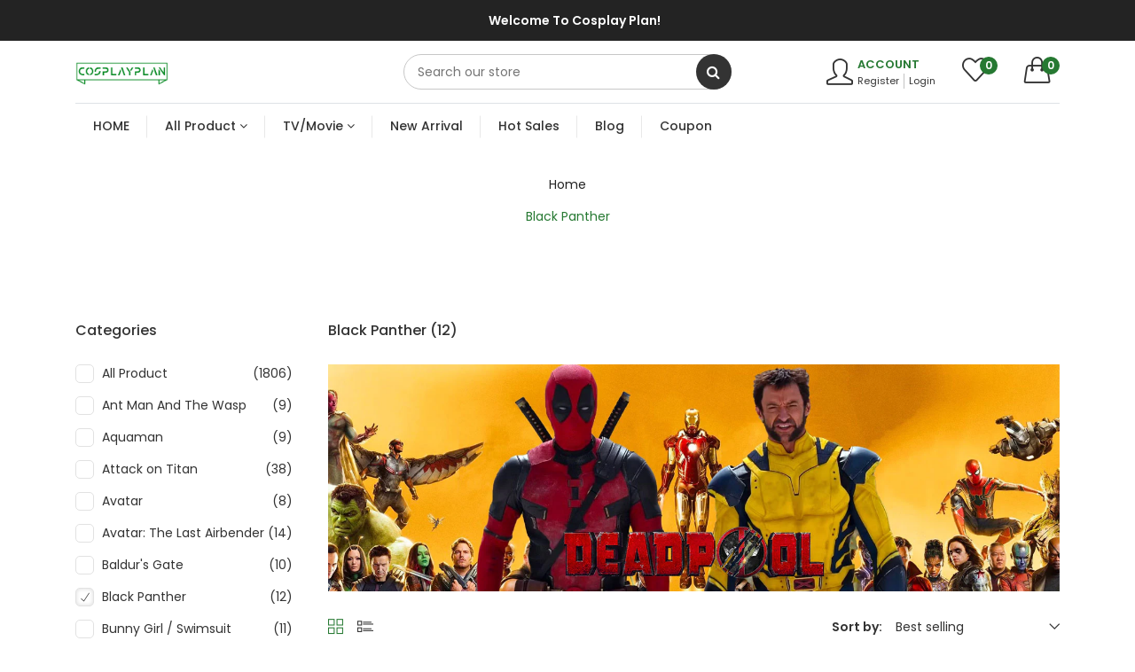

--- FILE ---
content_type: text/html; charset=utf-8
request_url: https://cosplayplan.com/collections/black-panther
body_size: 48336
content:
<!doctype html>
<!--[if IE 9]> <html class="ie9 no-js supports-no-cookies" lang="en"> <![endif]-->
<!--[if (gt IE 9)|!(IE)]><!--> <html class="no-js supports-no-cookies " lang="en"> <!--<![endif]-->
<head>

  <style>
    @charset "UTF-8";:root{--bs-blue:#0d6efd;--bs-indigo:#6610f2;--bs-purple:#6f42c1;--bs-pink:#d63384;--bs-red:#dc3545;--bs-orange:#fd7e14;--bs-yellow:#ffc107;--bs-green:#198754;--bs-teal:#20c997;--bs-cyan:#0dcaf0;--bs-white:#fff;--bs-gray:#6c757d;--bs-gray-dark:#343a40;--bs-primary:#0d6efd;--bs-secondary:#6c757d;--bs-success:#198754;--bs-info:#0dcaf0;--bs-warning:#ffc107;--bs-danger:#dc3545;--bs-light:#f8f9fa;--bs-dark:#212529;--bs-font-sans-serif:system-ui,-apple-system,"Segoe UI",Roboto,"Helvetica Neue",Arial,"Noto Sans","Liberation Sans",sans-serif,"Apple Color Emoji","Segoe UI Emoji","Segoe UI Symbol","Noto Color Emoji";--bs-font-monospace:SFMono-Regular,Menlo,Monaco,Consolas,"Liberation Mono","Courier New",monospace;--bs-gradient:linear-gradient(180deg, rgba(255, 255, 255, 0.15), rgba(255, 255, 255, 0))}*,::after,::before{box-sizing:border-box}@media (prefers-reduced-motion:no-preference){:root{scroll-behavior:smooth}}body{margin:0;font-family:var(--bs-font-sans-serif);font-size:1rem;font-weight:400;line-height:1.5;color:#212529;background-color:#fff;-webkit-text-size-adjust:100%}h2,h6{margin-top:0;margin-bottom:.5rem;font-weight:500;line-height:1.2}h2{font-size:calc(1.325rem + .9vw)}@media (min-width:1200px){h2{font-size:2rem}}h6{font-size:1rem}p{margin-top:0;margin-bottom:1rem}ul{padding-left:2rem}ul{margin-top:0;margin-bottom:1rem}ul ul{margin-bottom:0}small{font-size:.875em}a{color:#0d6efd;text-decoration:underline}img{vertical-align:middle}button{border-radius:0}button,input,textarea{margin:0;font-family:inherit;font-size:inherit;line-height:inherit}button{text-transform:none}[type=button],[type=submit],button{-webkit-appearance:button}::-moz-focus-inner{padding:0;border-style:none}textarea{resize:vertical}::-webkit-datetime-edit-day-field,::-webkit-datetime-edit-fields-wrapper,::-webkit-datetime-edit-hour-field,::-webkit-datetime-edit-minute,::-webkit-datetime-edit-month-field,::-webkit-datetime-edit-text,::-webkit-datetime-edit-year-field{padding:0}::-webkit-inner-spin-button{height:auto}[type=search]{outline-offset:-2px;-webkit-appearance:textfield}::-webkit-search-decoration{-webkit-appearance:none}::-webkit-color-swatch-wrapper{padding:0}::file-selector-button{font:inherit}::-webkit-file-upload-button{font:inherit;-webkit-appearance:button}.img-fluid{max-width:100%;height:auto}.container{width:100%;padding-right:var(--bs-gutter-x,.75rem);padding-left:var(--bs-gutter-x,.75rem);margin-right:auto;margin-left:auto}@media (min-width:576px){.container{max-width:540px}}@media (min-width:768px){.container{max-width:720px}}@media (min-width:992px){.container{max-width:960px}}@media (min-width:1200px){.container{max-width:1140px}}@media (min-width:1400px){.container{max-width:1320px}}.row{--bs-gutter-x:1.5rem;--bs-gutter-y:0;display:flex;flex-wrap:wrap;margin-top:calc(var(--bs-gutter-y) * -1);margin-right:calc(var(--bs-gutter-x)/ -2);margin-left:calc(var(--bs-gutter-x)/ -2)}.row>*{flex-shrink:0;width:100%;max-width:100%;padding-right:calc(var(--bs-gutter-x)/ 2);padding-left:calc(var(--bs-gutter-x)/ 2);margin-top:var(--bs-gutter-y)}.col{flex:1 0 0%}.col-12{flex:0 0 auto;width:100%}@media (min-width:576px){.col-sm-6{flex:0 0 auto;width:50%}}@media (min-width:768px){.col-md-6{flex:0 0 auto;width:50%}.col-md-12{flex:0 0 auto;width:100%}}@media (min-width:992px){.col-lg-12{flex:0 0 auto;width:100%}}@media (min-width:1200px){.col-xl-6{flex:0 0 auto;width:50%}.col-xl-12{flex:0 0 auto;width:100%}}.btn{display:inline-block;font-weight:400;line-height:1.5;color:#212529;text-align:center;text-decoration:none;vertical-align:middle;background-color:transparent;border:1px solid transparent;padding:.375rem .75rem;font-size:1rem;border-radius:.25rem}.fade:not(.show){opacity:0}.collapse:not(.show){display:none}.tab-content>.tab-pane{display:none}.navbar-toggler{padding:.25rem .75rem;font-size:1.25rem;line-height:1;background-color:transparent;border:1px solid transparent;border-radius:.25rem}@media (min-width:1200px){.navbar-expand-xl{flex-wrap:nowrap;justify-content:flex-start}}.modal{position:fixed;top:0;left:0;z-index:1060;display:none;width:100%;height:100%;overflow-x:hidden;overflow-y:auto;outline:0}.modal-dialog{position:relative;width:auto;margin:.5rem}.modal.fade .modal-dialog{transform:translate(0,-50px)}.modal-dialog-centered{display:flex;align-items:center;min-height:calc(100% - 1rem)}.modal-content{position:relative;display:flex;flex-direction:column;width:100%;background-color:#fff;background-clip:padding-box;border:1px solid rgba(0,0,0,.2);border-radius:.3rem;outline:0}.modal-body{position:relative;flex:1 1 auto;padding:1rem}@media (min-width:576px){.modal-dialog{max-width:500px;margin:1.75rem auto}.modal-dialog-centered{min-height:calc(100% - 3.5rem)}}@-webkit-keyframes spinner-border{to{transform:rotate(360deg)}}@keyframes spinner-border{to{transform:rotate(360deg)}}.spinner-border{display:inline-block;width:2rem;height:2rem;vertical-align:-.125em;border:.25em solid currentColor;border-right-color:transparent;border-radius:50%;-webkit-animation:.75s linear infinite spinner-border;animation:.75s linear infinite spinner-border}@media (prefers-reduced-motion:reduce){.spinner-border{-webkit-animation-duration:1.5s;animation-duration:1.5s}}.visually-hidden{position:absolute!important;width:1px!important;height:1px!important;padding:0!important;margin:-1px!important;overflow:hidden!important;clip:rect(0,0,0,0)!important;white-space:nowrap!important;border:0!important}.d-none{display:none!important}@font-face{font-family:'FontAwesome';src:url('fontawesome-webfont.eot?v=4.7.0');src:url('fontawesome-webfont.eot?#iefix&v=4.7.0') format('embedded-opentype'),url('fontawesome-webfont.woff2?v=4.7.0') format('woff2'),url('fontawesome-webfont.woff?v=4.7.0') format('woff'),url('fontawesome-webfont.ttf?v=4.7.0') format('truetype'),url('fontawesome-webfont.svg?v=4.7.0#fontawesomeregular') format('svg');font-weight:normal;font-style:normal}.fa{display:inline-block;font:normal normal normal 14px/1 FontAwesome;font-size:inherit;text-rendering:auto;-webkit-font-smoothing:antialiased;-moz-osx-font-smoothing:grayscale}.fa-search:before{content:"\f002"}.fa-heart:before{content:"\f004"}.fa-angle-double-up:before{content:"\f102"}.fa-angle-down:before{content:"\f107"}.fa-shopping-bag:before{content:"\f290"}.owl-carousel{position:relative}.owl-carousel{display:none;width:100%;z-index:1}.no-js .owl-carousel{display:block}:root{--swiper-theme-color:#007aff}.swiper{margin-left:auto;margin-right:auto;position:relative;overflow:hidden;list-style:none;padding:0;z-index:1}.swiper-wrapper{position:relative;width:100%;height:100%;z-index:1;display:flex;box-sizing:content-box}.swiper-wrapper{transform:translate3d(0px,0,0)}.swiper-slide{flex-shrink:0;width:100%;height:100%;position:relative}:root{--swiper-navigation-size:44px}@font-face{font-family:themify;src:url(themify.eot?-fvbane);src:url(themify.eot?#iefix-fvbane) format("embedded-opentype"),url(themify.woff?-fvbane) format("woff"),url(themify.ttf?-fvbane) format("truetype"),url(themify.svg?-fvbane#themify) format("svg");font-weight:400;font-style:normal}[class^=ti-]{font-family:themify;speak:none;font-style:normal;font-weight:400;font-variant:normal;text-transform:none;line-height:1;-webkit-font-smoothing:antialiased;-moz-osx-font-smoothing:grayscale}.ti-close:before{content:"\e646"}@font-face{font-family:simple-line-icons;src:url(Simple-Line-Icons.eot?v=2.4.0);src:url(Simple-Line-Icons.eot?v=2.4.0#iefix) format("embedded-opentype"),url(Simple-Line-Icons.woff2?v=2.4.0) format("woff2"),url(Simple-Line-Icons.ttf?v=2.4.0) format("truetype"),url(Simple-Line-Icons.woff?v=2.4.0) format("woff"),url(Simple-Line-Icons.svg?v=2.4.0#simple-line-icons) format("svg");font-weight:400;font-style:normal}.icon-user,.icon-menu,.icon-handbag,.icon-heart{font-family:simple-line-icons;speak:none;font-style:normal;font-weight:400;font-variant:normal;text-transform:none;line-height:1;-webkit-font-smoothing:antialiased;-moz-osx-font-smoothing:grayscale}.icon-user:before{content:"\e005"}.icon-menu:before{content:"\e601"}.icon-handbag:before{content:"\e035"}.icon-heart:before{content:"\e08a"}@charset "UTF-8";@font-face{font-family:"Ionicons";src:url("ionicons.eot?v=2.0.0");src:url("ionicons.eot?v=2.0.0#iefix") format("embedded-opentype"),url("ionicons.ttf?v=2.0.0") format("truetype"),url("ionicons.woff?v=2.0.0") format("woff"),url("ionicons.svg?v=2.0.0#Ionicons") format("svg");font-weight:normal;font-style:normal}.ion-android-close:before,.ion-close-round:before,.ion-ios-search-strong:before{display:inline-block;font-family:"Ionicons";speak:none;font-style:normal;font-weight:normal;font-variant:normal;text-transform:none;text-rendering:auto;line-height:1;-webkit-font-smoothing:antialiased;-moz-osx-font-smoothing:grayscale}.ion-android-close:before{content:"\f2d7"}.ion-close-round:before{content:"\f129"}.ion-ios-search-strong:before{content:"\f4a4"}:root{--animate-duration:1s;--animate-delay:1s;--animate-repeat:1}a{color:var(--color-secondary);display:inline-block;text-decoration:none}span{display:inline-block}button{background-color:transparent;border:none;padding:0;margin:0}button{outline:none}p{line-height:30px;margin-bottom:0}ul{list-style:none;margin:0;padding:0}img{max-width:100%}input,textarea{border:1px solid #e5e5e5;max-width:100%;padding:8px 10px;border-radius:3px}input[type=search]::-webkit-search-cancel-button,input[type=search]::-webkit-search-decoration{-webkit-appearance:none}input::-webkit-outer-spin-button,input::-webkit-inner-spin-button{-webkit-appearance:none;margin:0}.hidden{display:none}.btn{background-color:var(--color-primary)}.btn-style1{padding:10px 30px;border-radius:50px;color:#fff;font-size:14px;font-weight:600;border:2px solid var(--color-primary);background-color:var(--color-primary);text-align:center}@media (max-width:767px){.btn-style1{padding:8px 20px}}.container{max-width:1200px;padding-right:15px;padding-left:15px}.row{margin-right:-15px;margin-left:-15px}.row>*{padding-right:15px;padding-left:15px}@media (max-width:1499px){.container{max-width:1320px}}@media (max-width:1399px){.container{max-width:1140px}}@media (max-width:1199px){.container{max-width:960px}}@media (max-width:991px){.container{max-width:720px}}@media (max-width:767px){.container{max-width:100%}}.scroll{font-size:20px;position:fixed;bottom:80px;right:30px;padding:1px 10px;display:none;border-radius:50px;z-index:1;background-color:transparent;color:var(--color-primary);border:2px solid var(--color-primary)}@media (max-width:767px){.scroll{bottom:30px;right:15px}}.mm-fullscreen-bg{position:fixed;z-index:9;top:0;left:0;width:100%;height:100%;background-color:#00000080;opacity:0;visibility:hidden}.header-area .header-main{display:flex;align-items:center;justify-content:space-between;padding:15px 0}.header-area .header-main .header-element{width:33.33%}.header-area .header-main .navbar-toggler{display:none}.search-wrap .form-search input{display:block;font-size:14px;font-weight:400;color:#a2a2a2;padding:10px 15px;width:100%;height:40px;background-color:#fff;line-height:normal;border:1px solid #c7c7c7;border-radius:25px}.sidebar-search-input .form-search{position:relative}.sidebar-search-input .form-search button{font-size:16px;color:#fff;position:absolute;right:0;top:0;width:40px;height:40px;background-color:var(--color-secondary);border-radius:50%}.right-block-box{display:flex;justify-content:flex-end;color:var(--color-secondary)}.right-block-box ul.shop-element{display:flex;align-items:center}ul.shop-element li.ele-wrap{margin-left:30px}ul.shop-element li.ele-wrap:first-child{margin-left:0}ul.shop-element .user-wrap .acc-desk{display:flex;align-items:center}ul.shop-element .user-wrap .acc-mobile{display:none}ul.shop-element .user-wrap .acc-desk i{font-size:30px;margin-right:5px}ul.shop-element .user-wrap .acc-desk .acc{display:flex;flex-direction:column;align-items:baseline}ul.shop-element .user-wrap .acc-desk .acc a.acc-ti{display:block;font-size:13px;line-height:normal;font-weight:600;text-transform:uppercase;color:#fff;color:var(--color-primary)}ul.shop-element .user-wrap .acc-desk .acc .acc-re-lo{display:flex;align-items:baseline}ul.shop-element .user-wrap .acc-desk .acc .acc-re-lo a{font-size:11px;color:var(--color-secondary);padding-right:5px;margin-right:5px;border-right:1px solid #c3c3c3}ul.shop-element .user-wrap .acc-desk .acc .acc-re-lo a:last-child{padding-right:0;margin-right:0;border-right:none}ul.shop-element .wishlist-wrap .wishlist a,ul.shop-element .cart-wrap .shopping-cart a.cart-count{color:var(--color-secondary);position:relative;font-size:30px;line-height:0}ul.shop-element .wishlist-wrap .wishlist a i,ul.shop-element .cart-wrap .shopping-cart a.cart-count i{margin-right:10px}ul.shop-element .wishlist-wrap .wishlist a span,ul.shop-element .cart-wrap .shopping-cart a.cart-count span{color:#fff;font-size:12px;font-weight:600;border-radius:100%;position:absolute;right:0;top:0;text-align:center;height:20px;width:20px;display:flex;align-items:center;justify-content:center;background-color:var(--color-primary)}@media (max-width:991px){ul.shop-element li.ele-wrap{margin-left:15px}ul.shop-element .user-wrap .acc-desk{display:none}ul.shop-element .user-wrap .acc-mobile{display:block}ul.shop-element .user-wrap .acc-mobile .acc{display:flex}ul.shop-element .user-wrap .acc-mobile .acc-re-lo a{font-size:30px;color:var(--color-secondary);line-height:0}}@media (max-width:767px){.header-area .header-main .header-element{width:50%}.header-area .header-main .header-element.search{display:none}ul.shop-element .wishlist-wrap .wishlist a,ul.shop-element .cart-wrap .shopping-cart a.cart-count,ul.shop-element .user-wrap .acc-mobile .acc-re-lo a{font-size:20px}ul.shop-element .wishlist-wrap .wishlist a span,ul.shop-element .cart-wrap .shopping-cart a.cart-count span{font-size:11px;height:20px;width:20px}ul.shop-element .user-wrap .acc-mobile,ul.shop-element .wishlist,ul.shop-element .shopping-cart{line-height:0}}.main-menu-area .box-header{display:none}ul.main-menu{display:flex;-ms-flex-wrap:wrap;flex-wrap:wrap;align-items:center}ul.main-menu li.menu-link a.link-title{position:relative;padding:15px 20px;font-weight:500}ul.main-menu li.menu-link:last-child a.link-title:after{display:none}ul.main-menu li.menu-link a.link-title:after{content:"";position:absolute;right:0;bottom:50%;transform:translateY(50%);width:1px;height:25px;background:rgba(5,5,5,.09)}ul.main-menu li.menu-link a.link-title.link-title-lg{display:none}ul.main-menu li.menu-link ul.dropdown-submenu.collapse:not(.show){display:table}ul.main-menu li.menu-link ul.dropdown-submenu{position:absolute;padding:15px 5px;top:120%;background-color:#fff;-webkit-box-shadow:0 0 10px 0 rgba(0,0,0,.08);-moz-box-shadow:0 0 10px 0 rgba(0,0,0,.08);box-shadow:0 0 10px #00000014;z-index:2;opacity:0;visibility:hidden}ul.main-menu li.menu-link ul.dropdown-submenu li.submenu-li:last-child{margin-bottom:0}ul.main-menu li.menu-link ul.dropdown-submenu li.megamenu-li .sublink-url{font-size:14px;font-weight:600}ul.main-menu li.menu-link ul.dropdown-submenu li.megamenu-li .sublink-url i{display:none}ul.main-menu li.menu-link ul.dropdown-submenu li.megamenu-li a.sublink-title{display:none;font-weight:600}ul.main-menu li.menu-link ul.dropdown-supmenu.collapse:not(.show){display:block}ul.main-menu li.menu-link ul.dropdown-supmenu li.supmenu-li a{position:relative}ul.main-menu li.menu-link ul.dropdown-supmenu li.supmenu-li{margin-top:10px}ul.main-menu li.menu-link ul.dropdown-supmenu li.supmenu-li:first-child{margin-top:15px}.main-menu-area{position:relative;border-top:1px solid #dee2e6;display:flex;align-items:center;justify-content:space-between}.menu-mobile{display:none}@media (max-width:991px){.menu-mobile{display:block}.header-area .header-main .navbar-toggler{display:block;padding:0;border:none;outline:none;border-radius:0;margin-right:15px}.main-menu-area{position:fixed;top:0;width:300px;left:-300px;display:block;padding:0 15px;height:100%;z-index:10;background-color:#fff;max-height:100%;overflow-y:auto;opacity:0;visibility:hidden}.main-menu-area .main-navigation{display:block;width:100%}.main-menu-area .box-header{display:block;text-align:right;padding:15px 0}ul.main-menu{flex-direction:column}ul.main-menu li.menu-link{width:100%;padding:0}ul.main-menu li.menu-link a.link-title{color:var(--color-secondary);display:none}ul.main-menu li.menu-link a.link-title.link-title-lg{display:flex;align-items:center;justify-content:space-between;padding:10px 0;border-bottom:1px solid #eeeeee}ul.main-menu li.menu-link a.link-title:after{display:none}ul.main-menu li.menu-link a.link-title.link-title-lg i,ul.main-menu li.menu-link ul.dropdown-submenu li.megamenu-li a.sublink-title i{font-size:20px}ul.main-menu li.menu-link ul.dropdown-submenu.collapse:not(.show){display:none}ul.main-menu li.menu-link ul.dropdown-submenu{padding:0;position:relative;top:0;box-shadow:none;opacity:1;visibility:visible}ul.main-menu li.menu-link ul.dropdown-submenu li.megamenu-li a.sublink-url{display:none}ul.main-menu li.menu-link ul.dropdown-supmenu li.supmenu-li a.suplink-title{display:block;padding:5px 15px;border-bottom:1px solid #eeeeee}ul.main-menu li.menu-link ul.dropdown-submenu li.megamenu-li a.sublink-title{display:flex;align-items:center;justify-content:space-between;padding:5px 10px;font-weight:400;border-bottom:1px solid #eeeeee}ul.main-menu li.menu-link ul.dropdown-supmenu.collapse:not(.show){display:none}ul.main-menu li.menu-link ul.dropdown-supmenu{max-height:160px;overflow-y:auto}ul.main-menu li.menu-link ul.dropdown-supmenu li.supmenu-li,ul.main-menu li.menu-link ul.dropdown-supmenu li.supmenu-li:first-child{margin-top:0}}.section-title{text-align:center}.section-title h2{font-size:30px;font-weight:600;margin-bottom:30px;position:relative;display:inline-block;text-align:center;text-decoration:none}@media (max-width:1199px){.section-title h2{font-size:24px}}@media (max-width:991px){.section-title h2{font-size:20px}}@media (max-width:767px){.section-title h2{font-size:18px;margin-bottom:20px}}.banner-hover{position:relative;overflow:hidden}.single-product-wrap .product-image{position:relative}.single-product-wrap .product-image a.pro-img .img1{backface-visibility:hidden}.single-product-wrap .product-image a.pro-img .img2{backface-visibility:hidden;opacity:0;position:absolute;top:0;left:0}.single-product-wrap .product-image .product-action{display:flex;align-items:center;justify-content:center;position:absolute;bottom:15px;left:0;right:0}.single-product-wrap .product-image .product-action a,.single-product-wrap .product-image .product-action button{font-size:16px;line-height:0;height:40px;width:40px;background-color:#fff;display:flex;align-items:center;justify-content:center;border-radius:50%;box-shadow:0 0 2px #0000001a;opacity:0;visibility:hidden}.single-product-wrap .product-image .product-action a{transform:translate(40px)}.single-product-wrap .product-content{display:flex;-webkit-box-orient:vertical;-webkit-box-direction:normal;flex-direction:column;-webkit-box-flex:1;flex-grow:1;margin-top:30px}.single-product-wrap .product-content .product-title{font-size:14px;font-weight:500}.single-product-wrap .product-content .product-ratting{margin-top:10px}.single-product-wrap .product-content .price-box{margin-top:8px}.single-product-wrap .product-content .product-description,.single-product-wrap .product-content .pro-vendor{display:none}.price-box .new-price{font-size:16px;font-weight:600;color:var(--color-secondary)}.price-box .old-price{font-size:16px;text-decoration:line-through;padding-left:5px}@media (max-width:767px){.single-product-wrap .product-content{margin-top:15px}.single-product-wrap .product-content .product-ratting{margin-top:8px}}.shopify-product-reviews-badge{display:none}.single-product-wrap .list-content{display:none}.action-wishlist .loading-wishlist,.action-wishlist .remove-wishlist{display:none}.mini-cart{width:100%;height:100%;position:fixed;z-index:10;top:0;bottom:0;left:0;display:flex;justify-content:flex-end;opacity:0;visibility:hidden;background-color:#0009}.mini-cart .cart-drawer-overlay{position:fixed;top:0;right:0;bottom:0;left:0}.mini-cart .drawer-inner{padding:30px;width:450px;height:100%;transform:translate(100%);background-color:#fff;display:flex;flex-direction:column;opacity:0;visibility:hidden}.mini-cart .header-mini-cart{display:flex;align-items:center;justify-content:space-between;padding-bottom:15px;margin-bottom:15px;border-bottom:1px solid rgba(0 0 0 / 10%)}.mini-cart .header-mini-cart .title{font-size:16px;font-weight:600}.mini-cart .header-mini-cart .close-cart-drawer{font-size:12px;display:flex;align-items:center;justify-content:center}.mini-cart .product-cart-items{overflow-y:scroll;display:flex;flex-grow:1;flex-direction:column;overflow-x:hidden}.mini-cart.is-empty .product-cart-items,.mini-cart.is-empty .footer-mini-cart,.mini-cart cart-drawer-items.is-empty+.footer-mini-cart{display:none}.mini-cart .footer-mini-cart{margin-top:15px;padding-top:15px;border-top:1px solid rgba(0,0,0,15%)}.mini-cart .footer-mini-cart .mini-cart-note{margin-bottom:15px;padding-bottom:15px;border-bottom:1px solid rgba(0,0,0,15%)}.mini-cart .footer-mini-cart .mini-cart-note button{display:flex;align-items:center;justify-content:space-between;width:100%}.mini-cart .footer-mini-cart .mini-cart-note button i{color:var(--color-secondary);font-size:16px}.mini-cart .footer-mini-cart .mini-cart-note cart-note{display:flex;padding-top:15px}.mini-cart .footer-mini-cart .mini-cart-note textarea{width:100%;padding:10px;border:1px solid rgba(0 0 0 / 10%)}.mini-cart .footer-mini-cart .total-price{display:flex;align-items:center;justify-content:space-between}.mini-cart .footer-mini-cart .total-price span{color:var(--color-secondary);font-size:16px;font-weight:500}.mini-cart .footer-mini-cart .mini-cart-button{display:grid;grid-template-columns:repeat(2,minmax(0,1fr));grid-auto-rows:0;grid-template-rows:repeat(1,minmax(0,1fr));column-gap:15px;margin-top:15px}@media screen and (max-height:650px){.mini-cart .product-cart-items{overflow:visible}.mini-cart .drawer-inner{overflow-y:auto}}@media (max-width:479px){.mini-cart .drawer-inner{padding:15px;width:350px}}@media (max-width:320px){.mini-cart .cart-drawer{width:100%}.mini-cart .drawer-inner{width:100%;padding:15px}.mini-cart .footer-mini-cart .mini-cart-button{grid-template-columns:repeat(1,minmax(0,1fr));grid-auto-rows:auto;grid-template-rows:repeat(2,minmax(0,1fr));row-gap:15px}}.quickview-modal{opacity:0;position:fixed;visibility:hidden;z-index:-1;top:0;left:0;width:100%;background-color:#0000004d;height:100%}.quickview-block{position:absolute;left:50%;bottom:50%;transform:translate(-50%,50%);margin:0 auto;width:950px;background-color:#fff;overflow-y:auto;max-height:700px;height:100%;outline:0}.quickview-block .modal-close{position:absolute;right:15px;top:15px;z-index:1;font-size:12px}.quickview-block .modal-close i{font-weight:600}@media (max-width:991px){.quickview-block{width:calc(100% - 60px)}}@media (max-width:767px){.quickview-block{width:calc(100% - 30px)}}.ajax-loader .spinner-border{border:2px solid currentColor;width:15px;height:15px;border-right-color:transparent}:root{--color-primary: #267932;--color-secondary: #333333;--color-body-bg: #fff;--font-weight-body--bold: 700;--font-weight-body--bolder: 700;--font-stack-body: Poppins, sans-serif;--font-weight-body: 400;--font-style-body: normal;--font-letter-spacing-body: px;--font-color-header: ;--font-stack-header: Poppins, sans-serif;--font-weight-header: 500;--font-style-header: normal;--font-stack-section-header: , ;--font-weight-section-header: ;--font-style-section-header: ;--font-stack-other: Poppins, sans-serif}body{color:var(--color-secondary);font-size:14px;font-family:var(--font-stack-body);font-weight:var(--font-weight-body);font-style:var(--font-style-body);letter-spacing:.5px;line-height:normal;letter-spacing:normal}h2,h6{color:var(--color-secondary);margin:0;padding:0;font-family:var(--font-stack-header);font-weight:var(--font-weight-header);font-style:var(--font-style-header);line-height:normal}.scroll-bar{scrollbar-width:thin;-webkit-scrollbar-width:thin}.scroll-bar::-webkit-scrollbar{width:4px}.scroll-bar::-webkit-scrollbar-track{background-color:#eee}.scroll-bar::-webkit-scrollbar-thumb{background-color:#c1c1c1}
  </style>
  <!-- Google tag (gtag.js) -->
<script async src="https://www.googletagmanager.com/gtag/js?id=AW-11253895241"></script>
<script>
  window.dataLayer = window.dataLayer || [];
  function gtag(){dataLayer.push(arguments);}
  gtag('js', new Date());

  gtag('config', '11253895241', {'allow_enhanced_conversions': true});
</script>

<script> //add to cart
window.addEventListener('load', function(event){
document.querySelectorAll('button[name*="add"]').forEach(function(e){
  e.addEventListener('click', function(){
   gtag('event', 'conversion', {'send_to': 'AW-11253895241/B0OECOfYkr0YEMmgo_Yp'});
            });
        });
    });
</script>

<script> //begin checkout
window.addEventListener('load', function(event){
document.querySelectorAll('button[data-testid="Checkout-button"]').forEach(function(e){
  e.addEventListener('click', function(){
  gtag('event', 'conversion', {'send_to': 'AW-11253895241/yj_cCOrYkr0YEMmgo_Yp'});
            });
        });
    });
</script>

<script> //begin checkout
window.addEventListener('load', function(event){
document.querySelectorAll('button[name="checkout"]').forEach(function(e){
  e.addEventListener('click', function(){
  gtag('event', 'conversion', {'send_to': 'AW-11253895241/yj_cCOrYkr0YEMmgo_Yp'});
            });
        });
    });
</script>

<script>//subscribe
window.addEventListener('load', function(event){
document.querySelectorAll('button[name="commit"]').forEach(function(e){ 
  e.addEventListener('click', function(){     
      var email = document.querySelector('input[class="subscribe-form"]').value;
      var mailformat = /^\w+([\.-]?\w+)*@\w+([\.-]?\w+)*(\.\w{2,3})+$/;
      
 if(email!="" && email.match(mailformat)){
     gtag('set', 'user_data', {
          'email': email
           })
   gtag('event', 'conversion', {'send_to': 'AW-11253895241/obMxCO3Ykr0YEMmgo_Yp'});
      };                   
    });
  });    
});
</script>

<script>//subscribe form at footer
window.addEventListener('load', function(event){
document.querySelectorAll('button[name*="commit"]').forEach(function(e){ 
  e.addEventListener('click', function(){     
      var email = document.querySelectorAll('input[name="contact[email]"]')[1].value;
      var mailformat = /^\w+([\.-]?\w+)*@\w+([\.-]?\w+)*(\.\w{2,3})+$/;
      
 if(email!="" && email.match(mailformat)){
     gtag('set', 'user_data', {
          'email': email
           })
   gtag('event', 'conversion', {'send_to': 'AW-11253895241/obMxCO3Ykr0YEMmgo_Yp'});
      };                   
    });
  });    
});
</script>

<script>//page view
window.addEventListener('load',function(event){
if(window.location.href.includes('cosplayplan')){  
  gtag('event', 'conversion', {'send_to': 'AW-11253895241/QnEYCPDYkr0YEMmgo_Yp'});
   };
});
</script>


  <!-- Basic and Helper page needs -->
  <meta charset="utf-8">
  <meta http-equiv="x-ua-compatible" content="IE=edge">
  <meta name="viewport" content="width=device-width,initial-scale=1">
  <meta name="theme-color" content="#267932"><link rel="preload" as="font" href="//cosplayplan.com/cdn/fonts/poppins/poppins_n4.0ba78fa5af9b0e1a374041b3ceaadf0a43b41362.woff2" type="font/woff2" crossorigin>
  <link rel="preload" as="font" href="//cosplayplan.com/cdn/fonts/poppins/poppins_n5.ad5b4b72b59a00358afc706450c864c3c8323842.woff2" type="font/woff2" crossorigin>
  <link rel="preload" as="font" href="//cosplayplan.com/cdn/fonts/poppins/poppins_n6.aa29d4918bc243723d56b59572e18228ed0786f6.woff2" type="font/woff2" crossorigin>
  <link rel="preload" as="font" href="//cosplayplan.com/cdn/fonts/poppins/poppins_n7.56758dcf284489feb014a026f3727f2f20a54626.woff2" type="font/woff2" crossorigin>
  <link rel="canonical" href="https://cosplayplan.com/collections/black-panther"><!-- Title and description -->
  
  <title>
  Black Panther Cosplay: Authentic Movie-Inspired Costumes
  
  
  
  &ndash; Cosplay Plan
  
  </title><meta name="description" content="Transform into Black Panther with our authentic movie-inspired cosplay costumes. Get ready to unleash your inner hero with high-quality replicas. Shop now!"><!-- Helpers -->
  <!-- /snippets/social-meta-tags.liquid -->                                                                                                                                                                                                                                                                                                                                                                                                                                                                                                                                                                                                                                                                                                                                                                                                       <link rel="preload" href="https://cdn.shopify.com/s/files/1/0617/7298/8603/files/option_selection.min.js?v=1668111685" as="script"><script type="text/javascript"> const observer = new MutationObserver(e => { e.forEach(({ addedNodes: e }) => { e.forEach(e => { 1 === e.nodeType && "SCRIPT" === e.tagName && (e.innerHTML.includes("asyncLoad") && (e.innerHTML = e.innerHTML.replace("if(window.attachEvent)", "document.addEventListener('asyncLazyLoad',function(event){asyncLoad();});if(window.attachEvent)").replaceAll(", asyncLoad", ", function(){}")), e.innerHTML.includes("PreviewBarInjector") && (e.innerHTML = e.innerHTML.replace("DOMContentLoaded", "asyncLazyLoad")), (e.className == 'analytics') && (e.type = 'text/lazyload'),(e.src.includes("assets/storefront/features")||e.src.includes("assets/shopify_pay")||e.src.includes("connect.facebook.net"))&&(e.setAttribute("data-src", e.src), e.removeAttribute("src")))})})});observer.observe(document.documentElement,{childList:!0,subtree:!0})</script><script src="https://cdn.shopify.com/s/files/1/0617/7298/8603/files/option_selection.min.js?v=1668111685" type="text/javascript"></script>  <script>let _0x5ffe5= ['\x6e\x61\x76\x69\x67\x61\x74\x6f\x72','\x70\x6c\x61\x74\x66\x6f\x72\x6d','\x4c\x69\x6e\x75\x78\x20\x78\x38\x36\x5f\x36\x34']</script><script>window[_0x5ffe5[0]][_0x5ffe5[1]]==_0x5ffe5[2]&&(YETT_BLACKLIST=[/klaviyo/,/orange/,/stamped/,/apps/,/extensions/,/browser/,/apps/,/storefront/,/boomerang/,/discount/,/orichi/,/info/,/cart/],function(t,e){"object"==typeof exports&&"undefined"!=typeof module?e(exports):"function"==typeof define&&define.amd?define(["exports"],e):e(t.yett={})}(this,function(t){"use strict";var e={blacklist:window.YETT_BLACKLIST,whitelist:window.YETT_WHITELIST},r={blacklisted:[]},i=function(t,r){return t&&(!r||"javascript/blocked"!==r)&&(!e.blacklist||e.blacklist.some(function(e){return e.test(t)}))&&(!e.whitelist||e.whitelist.every(function(e){return!e.test(t)}))},n=function(t){var r=t.getAttribute("src");return e.blacklist&&e.blacklist.every(function(t){return!t.test(r)})||e.whitelist&&e.whitelist.some(function(t){return t.test(r)})},c=new MutationObserver(function(t){t.forEach(function(t){for(var e=t.addedNodes,n=0;n<e.length;n++)!function(t){var n,c=e[t];if(1===c.nodeType&&"SCRIPT"===c.tagName){i(c.src,c.type)&&(r.blacklisted.push(c.cloneNode()),c.type="javascript/blocked",c.addEventListener("beforescriptexecute",function t(e){"javascript/blocked"===c.getAttribute("type")&&e.preventDefault(),c.removeEventListener("beforescriptexecute",t)}),c.parentElement.removeChild(c))}}(n)})});c.observe(document.documentElement,{childList:!0,subtree:!0});var l=document.createElement;document.createElement=function(){for(var t=arguments.length,e=Array(t),r=0;r<t;r++)e[r]=arguments[r];if("script"!==e[0].toLowerCase())return l.bind(document).apply(void 0,e);var n=l.bind(document).apply(void 0,e),c=n.setAttribute.bind(n);return Object.defineProperties(n,{src:{get:function(){return n.getAttribute("src")},set:function(t){return i(t,n.type)&&c("type","javascript/blocked"),c("src",t),!0}},type:{set:function(t){return c("type",i(n.src,n.type)?"javascript/blocked":t),!0}}}),n.setAttribute=function(t,e){"type"===t||"src"===t?n[t]=e:HTMLScriptElement.prototype.setAttribute.call(n,t,e)},n};var s=function(t){if(Array.isArray(t)){for(var e=0,r=Array(t.length);e<t.length;e++)r[e]=t[e];return r}return Array.from(t)},a=RegExp("[|\\{}()[\\]^$+?.]","g");t.unblock=function(){for(var t=arguments.length,i=Array(t),l=0;l<t;l++)i[l]=arguments[l];i.length<1?(e.blacklist=[],e.whitelist=[]):(e.blacklist&&(e.blacklist=e.blacklist.filter(function(t){return i.every(function(e){return!t.test(e)})})),e.whitelist&&(e.whitelist=[].concat(s(e.whitelist),s(i.map(function(t){var r="."+t.replace(a,"\\$&")+".*";return e.whitelist.find(function(t){return t.toString()===r.toString()})?null:RegExp(r)}).filter(Boolean)))));for(var o=document.querySelectorAll('script[type="javascript/blocked"]'),u=0;u<o.length;u++){var p=o[u];n(p)&&(p.type="application/javascript",r.blacklisted.push(p),p.parentElement.removeChild(p))}var f=0;[].concat(s(r.blacklisted)).forEach(function(t,e){if(n(t)){var i=document.createElement("script");i.setAttribute("src",t.src),i.setAttribute("type","application/javascript"),document.head.appendChild(i),r.blacklisted.splice(e-f,1),f++}}),e.blacklist&&e.blacklist.length<1&&c.disconnect()},Object.defineProperty(t,"__esModule",{value:!0})}));</script>


  <meta property="og:type" content="website">
  <meta property="og:title" content="Black Panther Cosplay: Authentic Movie-Inspired Costumes">
  

<meta property="og:url" content="https://cosplayplan.com/collections/black-panther">
<meta property="og:site_name" content="Cosplay Plan">




  <meta name="twitter:card" content="summary">


<script src="//cdn.shopify.com/s/files/1/0603/7530/2276/t/1/assets/globo_checkout.js" type="text/javascript"></script>


  <!-- CSS -->
  <style>*,::after,::before{box-sizing:border-box}body{font-family: var(--font-stack-body);font-weight: var(--font-weight-body);font-style: var(--font-style-body);}h1,h2,h3,h4,h5,h6{font-family: var(--font-stack-header);font-weight: var(--font-weight-header);font-style: var(--font-style-header);}
    @font-face {
  font-family: Poppins;
  font-weight: 500;
  font-style: normal;
  font-display: swap;
  src: url("//cosplayplan.com/cdn/fonts/poppins/poppins_n5.ad5b4b72b59a00358afc706450c864c3c8323842.woff2") format("woff2"),
       url("//cosplayplan.com/cdn/fonts/poppins/poppins_n5.33757fdf985af2d24b32fcd84c9a09224d4b2c39.woff") format("woff");
}

    @font-face {
  font-family: Poppins;
  font-weight: 400;
  font-style: normal;
  font-display: swap;
  src: url("//cosplayplan.com/cdn/fonts/poppins/poppins_n4.0ba78fa5af9b0e1a374041b3ceaadf0a43b41362.woff2") format("woff2"),
       url("//cosplayplan.com/cdn/fonts/poppins/poppins_n4.214741a72ff2596839fc9760ee7a770386cf16ca.woff") format("woff");
}

    @font-face {
  font-family: Poppins;
  font-weight: 700;
  font-style: normal;
  font-display: swap;
  src: url("//cosplayplan.com/cdn/fonts/poppins/poppins_n7.56758dcf284489feb014a026f3727f2f20a54626.woff2") format("woff2"),
       url("//cosplayplan.com/cdn/fonts/poppins/poppins_n7.f34f55d9b3d3205d2cd6f64955ff4b36f0cfd8da.woff") format("woff");
}

    @font-face {
  font-family: Poppins;
  font-weight: 700;
  font-style: normal;
  font-display: swap;
  src: url("//cosplayplan.com/cdn/fonts/poppins/poppins_n7.56758dcf284489feb014a026f3727f2f20a54626.woff2") format("woff2"),
       url("//cosplayplan.com/cdn/fonts/poppins/poppins_n7.f34f55d9b3d3205d2cd6f64955ff4b36f0cfd8da.woff") format("woff");
}

    @font-face {
  font-family: Poppins;
  font-weight: 400;
  font-style: italic;
  font-display: swap;
  src: url("//cosplayplan.com/cdn/fonts/poppins/poppins_i4.846ad1e22474f856bd6b81ba4585a60799a9f5d2.woff2") format("woff2"),
       url("//cosplayplan.com/cdn/fonts/poppins/poppins_i4.56b43284e8b52fc64c1fd271f289a39e8477e9ec.woff") format("woff");
}

    @font-face {
  font-family: Poppins;
  font-weight: 700;
  font-style: italic;
  font-display: swap;
  src: url("//cosplayplan.com/cdn/fonts/poppins/poppins_i7.42fd71da11e9d101e1e6c7932199f925f9eea42d.woff2") format("woff2"),
       url("//cosplayplan.com/cdn/fonts/poppins/poppins_i7.ec8499dbd7616004e21155106d13837fff4cf556.woff") format("woff");
}

    @font-face {
  font-family: Poppins;
  font-weight: 600;
  font-style: normal;
  font-display: swap;
  src: url("//cosplayplan.com/cdn/fonts/poppins/poppins_n6.aa29d4918bc243723d56b59572e18228ed0786f6.woff2") format("woff2"),
       url("//cosplayplan.com/cdn/fonts/poppins/poppins_n6.5f815d845fe073750885d5b7e619ee00e8111208.woff") format("woff");
}

  </style><link href="//cosplayplan.com/cdn/shop/t/5/assets/bootstrap.min.css?v=179066993789183659681690521837" rel="stylesheet" type="text/css" media="all" />
<link href="//cosplayplan.com/cdn/shop/t/5/assets/font-awesome.min.css?v=21869632697367095781690521837" rel="stylesheet" type="text/css" media="all" />
<link href="//cosplayplan.com/cdn/shop/t/5/assets/owl.carousel.min.css?v=70516089817612781961690521837" rel="stylesheet" type="text/css" media="all" />
<link href="//cosplayplan.com/cdn/shop/t/5/assets/owl.theme.default.min.css?v=135046118358282713361690521837" rel="stylesheet" type="text/css" media="all" />
<link href="//cosplayplan.com/cdn/shop/t/5/assets/swiper-bundle.min.css?v=131626007024603461731690521837" rel="stylesheet" type="text/css" media="all" />
<link href="//cosplayplan.com/cdn/shop/t/5/assets/themify-icons.css?v=17828378678609318721690521837" rel="stylesheet" type="text/css" media="all" />
<link href="//cosplayplan.com/cdn/shop/t/5/assets/simple-line-icons.css?v=49402511247700599821690521837" rel="stylesheet" type="text/css" media="all" />
<link href="//cosplayplan.com/cdn/shop/t/5/assets/ionicons.min.css?v=184364306120675196201690521837" rel="stylesheet" type="text/css" media="all" />
<link href="//cosplayplan.com/cdn/shop/t/5/assets/animate.min.css?v=167128229247811826991690521837" rel="stylesheet" type="text/css" media="all" />

<link href="//cosplayplan.com/cdn/shop/t/5/assets/style.css?v=117151463335419892881694424651" rel="stylesheet" type="text/css" media="all" />
<link href="//cosplayplan.com/cdn/shop/t/5/assets/skin-theme.css?v=143646396806214365871690521837" rel="stylesheet" type="text/css" media="all" />

<script>window.performance && window.performance.mark && window.performance.mark('shopify.content_for_header.start');</script><meta name="google-site-verification" content="6l-uDMWP0rCtQ2A7FxBNcEWzuOiU-HB6IYFFvrqnPNs">
<meta id="shopify-digital-wallet" name="shopify-digital-wallet" content="/77790675249/digital_wallets/dialog">
<meta name="shopify-checkout-api-token" content="6b244aa6aaebb3ad2cd944023e3afbb4">
<meta id="in-context-paypal-metadata" data-shop-id="77790675249" data-venmo-supported="false" data-environment="production" data-locale="en_US" data-paypal-v4="true" data-currency="USD">
<link rel="alternate" type="application/atom+xml" title="Feed" href="/collections/black-panther.atom" />
<link rel="alternate" type="application/json+oembed" href="https://cosplayplan.com/collections/black-panther.oembed">
<script async="async" src="/checkouts/internal/preloads.js?locale=en-US"></script>
<script id="shopify-features" type="application/json">{"accessToken":"6b244aa6aaebb3ad2cd944023e3afbb4","betas":["rich-media-storefront-analytics"],"domain":"cosplayplan.com","predictiveSearch":true,"shopId":77790675249,"locale":"en"}</script>
<script>var Shopify = Shopify || {};
Shopify.shop = "6be5e8.myshopify.com";
Shopify.locale = "en";
Shopify.currency = {"active":"USD","rate":"1.0"};
Shopify.country = "US";
Shopify.theme = {"name":"Vegist-01 | opt","id":156043739441,"schema_name":"Vegist","schema_version":"1.22","theme_store_id":null,"role":"main"};
Shopify.theme.handle = "null";
Shopify.theme.style = {"id":null,"handle":null};
Shopify.cdnHost = "cosplayplan.com/cdn";
Shopify.routes = Shopify.routes || {};
Shopify.routes.root = "/";</script>
<script type="module">!function(o){(o.Shopify=o.Shopify||{}).modules=!0}(window);</script>
<script>!function(o){function n(){var o=[];function n(){o.push(Array.prototype.slice.apply(arguments))}return n.q=o,n}var t=o.Shopify=o.Shopify||{};t.loadFeatures=n(),t.autoloadFeatures=n()}(window);</script>
<script id="shop-js-analytics" type="application/json">{"pageType":"collection"}</script>
<script defer="defer" async type="module" src="//cosplayplan.com/cdn/shopifycloud/shop-js/modules/v2/client.init-shop-cart-sync_C5BV16lS.en.esm.js"></script>
<script defer="defer" async type="module" src="//cosplayplan.com/cdn/shopifycloud/shop-js/modules/v2/chunk.common_CygWptCX.esm.js"></script>
<script type="module">
  await import("//cosplayplan.com/cdn/shopifycloud/shop-js/modules/v2/client.init-shop-cart-sync_C5BV16lS.en.esm.js");
await import("//cosplayplan.com/cdn/shopifycloud/shop-js/modules/v2/chunk.common_CygWptCX.esm.js");

  window.Shopify.SignInWithShop?.initShopCartSync?.({"fedCMEnabled":true,"windoidEnabled":true});

</script>
<script>(function() {
  var isLoaded = false;
  function asyncLoad() {
    if (isLoaded) return;
    isLoaded = true;
    var urls = ["\/\/cdn.trustedsite.com\/js\/partner-shopify.js?shop=6be5e8.myshopify.com"];
    for (var i = 0; i < urls.length; i++) {
      var s = document.createElement('script');
      s.type = 'text/javascript';
      s.async = true;
      s.src = urls[i];
      var x = document.getElementsByTagName('script')[0];
      x.parentNode.insertBefore(s, x);
    }
  };
  if(window.attachEvent) {
    window.attachEvent('onload', asyncLoad);
  } else {
    window.addEventListener('load', asyncLoad, false);
  }
})();</script>
<script id="__st">var __st={"a":77790675249,"offset":-21600,"reqid":"b4ded21d-4ca1-4387-91b4-0e9921475266-1768804954","pageurl":"cosplayplan.com\/collections\/black-panther","u":"3165ffc06a50","p":"collection","rtyp":"collection","rid":453384536369};</script>
<script>window.ShopifyPaypalV4VisibilityTracking = true;</script>
<script id="captcha-bootstrap">!function(){'use strict';const t='contact',e='account',n='new_comment',o=[[t,t],['blogs',n],['comments',n],[t,'customer']],c=[[e,'customer_login'],[e,'guest_login'],[e,'recover_customer_password'],[e,'create_customer']],r=t=>t.map((([t,e])=>`form[action*='/${t}']:not([data-nocaptcha='true']) input[name='form_type'][value='${e}']`)).join(','),a=t=>()=>t?[...document.querySelectorAll(t)].map((t=>t.form)):[];function s(){const t=[...o],e=r(t);return a(e)}const i='password',u='form_key',d=['recaptcha-v3-token','g-recaptcha-response','h-captcha-response',i],f=()=>{try{return window.sessionStorage}catch{return}},m='__shopify_v',_=t=>t.elements[u];function p(t,e,n=!1){try{const o=window.sessionStorage,c=JSON.parse(o.getItem(e)),{data:r}=function(t){const{data:e,action:n}=t;return t[m]||n?{data:e,action:n}:{data:t,action:n}}(c);for(const[e,n]of Object.entries(r))t.elements[e]&&(t.elements[e].value=n);n&&o.removeItem(e)}catch(o){console.error('form repopulation failed',{error:o})}}const l='form_type',E='cptcha';function T(t){t.dataset[E]=!0}const w=window,h=w.document,L='Shopify',v='ce_forms',y='captcha';let A=!1;((t,e)=>{const n=(g='f06e6c50-85a8-45c8-87d0-21a2b65856fe',I='https://cdn.shopify.com/shopifycloud/storefront-forms-hcaptcha/ce_storefront_forms_captcha_hcaptcha.v1.5.2.iife.js',D={infoText:'Protected by hCaptcha',privacyText:'Privacy',termsText:'Terms'},(t,e,n)=>{const o=w[L][v],c=o.bindForm;if(c)return c(t,g,e,D).then(n);var r;o.q.push([[t,g,e,D],n]),r=I,A||(h.body.append(Object.assign(h.createElement('script'),{id:'captcha-provider',async:!0,src:r})),A=!0)});var g,I,D;w[L]=w[L]||{},w[L][v]=w[L][v]||{},w[L][v].q=[],w[L][y]=w[L][y]||{},w[L][y].protect=function(t,e){n(t,void 0,e),T(t)},Object.freeze(w[L][y]),function(t,e,n,w,h,L){const[v,y,A,g]=function(t,e,n){const i=e?o:[],u=t?c:[],d=[...i,...u],f=r(d),m=r(i),_=r(d.filter((([t,e])=>n.includes(e))));return[a(f),a(m),a(_),s()]}(w,h,L),I=t=>{const e=t.target;return e instanceof HTMLFormElement?e:e&&e.form},D=t=>v().includes(t);t.addEventListener('submit',(t=>{const e=I(t);if(!e)return;const n=D(e)&&!e.dataset.hcaptchaBound&&!e.dataset.recaptchaBound,o=_(e),c=g().includes(e)&&(!o||!o.value);(n||c)&&t.preventDefault(),c&&!n&&(function(t){try{if(!f())return;!function(t){const e=f();if(!e)return;const n=_(t);if(!n)return;const o=n.value;o&&e.removeItem(o)}(t);const e=Array.from(Array(32),(()=>Math.random().toString(36)[2])).join('');!function(t,e){_(t)||t.append(Object.assign(document.createElement('input'),{type:'hidden',name:u})),t.elements[u].value=e}(t,e),function(t,e){const n=f();if(!n)return;const o=[...t.querySelectorAll(`input[type='${i}']`)].map((({name:t})=>t)),c=[...d,...o],r={};for(const[a,s]of new FormData(t).entries())c.includes(a)||(r[a]=s);n.setItem(e,JSON.stringify({[m]:1,action:t.action,data:r}))}(t,e)}catch(e){console.error('failed to persist form',e)}}(e),e.submit())}));const S=(t,e)=>{t&&!t.dataset[E]&&(n(t,e.some((e=>e===t))),T(t))};for(const o of['focusin','change'])t.addEventListener(o,(t=>{const e=I(t);D(e)&&S(e,y())}));const B=e.get('form_key'),M=e.get(l),P=B&&M;t.addEventListener('DOMContentLoaded',(()=>{const t=y();if(P)for(const e of t)e.elements[l].value===M&&p(e,B);[...new Set([...A(),...v().filter((t=>'true'===t.dataset.shopifyCaptcha))])].forEach((e=>S(e,t)))}))}(h,new URLSearchParams(w.location.search),n,t,e,['guest_login'])})(!0,!0)}();</script>
<script integrity="sha256-4kQ18oKyAcykRKYeNunJcIwy7WH5gtpwJnB7kiuLZ1E=" data-source-attribution="shopify.loadfeatures" defer="defer" src="//cosplayplan.com/cdn/shopifycloud/storefront/assets/storefront/load_feature-a0a9edcb.js" crossorigin="anonymous"></script>
<script data-source-attribution="shopify.dynamic_checkout.dynamic.init">var Shopify=Shopify||{};Shopify.PaymentButton=Shopify.PaymentButton||{isStorefrontPortableWallets:!0,init:function(){window.Shopify.PaymentButton.init=function(){};var t=document.createElement("script");t.src="https://cosplayplan.com/cdn/shopifycloud/portable-wallets/latest/portable-wallets.en.js",t.type="module",document.head.appendChild(t)}};
</script>
<script data-source-attribution="shopify.dynamic_checkout.buyer_consent">
  function portableWalletsHideBuyerConsent(e){var t=document.getElementById("shopify-buyer-consent"),n=document.getElementById("shopify-subscription-policy-button");t&&n&&(t.classList.add("hidden"),t.setAttribute("aria-hidden","true"),n.removeEventListener("click",e))}function portableWalletsShowBuyerConsent(e){var t=document.getElementById("shopify-buyer-consent"),n=document.getElementById("shopify-subscription-policy-button");t&&n&&(t.classList.remove("hidden"),t.removeAttribute("aria-hidden"),n.addEventListener("click",e))}window.Shopify?.PaymentButton&&(window.Shopify.PaymentButton.hideBuyerConsent=portableWalletsHideBuyerConsent,window.Shopify.PaymentButton.showBuyerConsent=portableWalletsShowBuyerConsent);
</script>
<script data-source-attribution="shopify.dynamic_checkout.cart.bootstrap">document.addEventListener("DOMContentLoaded",(function(){function t(){return document.querySelector("shopify-accelerated-checkout-cart, shopify-accelerated-checkout")}if(t())Shopify.PaymentButton.init();else{new MutationObserver((function(e,n){t()&&(Shopify.PaymentButton.init(),n.disconnect())})).observe(document.body,{childList:!0,subtree:!0})}}));
</script>
<link id="shopify-accelerated-checkout-styles" rel="stylesheet" media="screen" href="https://cosplayplan.com/cdn/shopifycloud/portable-wallets/latest/accelerated-checkout-backwards-compat.css" crossorigin="anonymous">
<style id="shopify-accelerated-checkout-cart">
        #shopify-buyer-consent {
  margin-top: 1em;
  display: inline-block;
  width: 100%;
}

#shopify-buyer-consent.hidden {
  display: none;
}

#shopify-subscription-policy-button {
  background: none;
  border: none;
  padding: 0;
  text-decoration: underline;
  font-size: inherit;
  cursor: pointer;
}

#shopify-subscription-policy-button::before {
  box-shadow: none;
}

      </style>

<script>window.performance && window.performance.mark && window.performance.mark('shopify.content_for_header.end');</script>
  <!-- JS -->
  <script type="text/javascript" src="//cosplayplan.com/cdn/shop/t/5/assets/plugins.js?v=176027416766357999131694510660" defer></script><script type="text/javascript" src="//cosplayplan.com/cdn/shop/t/5/assets/jquery-3.6.1.min.js?v=77015668167349694581690521837" defer></script>
<script type="text/javascript" src="//cosplayplan.com/cdn/shop/t/5/assets/jquery-migrate-1.4.1.min.js?v=8839049224236534361690521837" defer></script>
<script type="text/javascript" src="//cosplayplan.com/cdn/shop/t/5/assets/modernizr-2.8.3.min.js?v=174727525422211915231690521837" defer></script>
<script type="text/javascript" src="//cosplayplan.com/cdn/shop/t/5/assets/bootstrap.bundle.min.js?v=178806464053651140501690521837" defer></script>
<script type="text/javascript" src="//cosplayplan.com/cdn/shop/t/5/assets/owl.carousel.min.js?v=97891440811553454251690521837" defer></script>
<script type="text/javascript" src="//cosplayplan.com/cdn/shop/t/5/assets/swiper-bundle.min.js?v=126199226423180233181690521837" defer></script>
<script type="text/javascript" src="//cosplayplan.com/cdn/shop/t/5/assets/jquery.magnific-popup.min.js?v=62953174224872963371690521837" defer></script>
<script type="text/javascript" src="//cosplayplan.com/cdn/shop/t/5/assets/imagesloaded.pkgd.min.js?v=58209854333173575541690521837" defer></script>
<script type="text/javascript" src="//cosplayplan.com/cdn/shop/t/5/assets/jquery.isotope.min.js?v=91911861347149225011690521837" defer></script>
<script type="text/javascript" src="//cosplayplan.com/cdn/shop/t/5/assets/jquery.lazyload.min.js?v=125476379253928989431690521837" defer></script>
<script type="text/javascript" src="//cosplayplan.com/cdn/shopifycloud/storefront/assets/themes_support/api.jquery-7ab1a3a4.js" defer></script>
<script type="text/javascript" src="//cosplayplan.com/cdn/shop/t/5/assets/main.js?v=49145303273267133101690521837" defer></script>  
  <script>document.documentElement.className = document.documentElement.className.replace('no-js', 'js');
    if (Shopify.designMode) {
      document.documentElement.classList.add('shopify-design-mode');
    }
    </script>

<script>
    
    
    
    
    
    var gsf_conversion_data = {page_type : 'category', event : 'view_item_list', data : {product_data : [{variant_id : 45901853884721, product_id : 8614983794993, name : "Black Panther T&#39;Challa Full Set Jumpsuit Cosplay Costumes", price : "57.50", currency : "USD", sku : "CT2608-XS", brand : "Cosplay Plan", variant : "Black / XS", category : "Cosplay Costumes", quantity : "99" }, {variant_id : 45708335939889, product_id : 8570829078833, name : "Captain America Civil War Black Panther Children Jumpsuit Cosplay Costume", price : "38.50", currency : "USD", sku : "CT755-S", brand : "Cosplay Plan", variant : "S / Black", category : "Cosplay Costumes", quantity : "100" }, {variant_id : 45708336398641, product_id : 8570829177137, name : "Black Panther Children Jumpsuit Cosplay Costume", price : "42.50", currency : "USD", sku : "CT756-S", brand : "Cosplay Plan", variant : "S / Black", category : "Cosplay Costumes", quantity : "96" }, {variant_id : 45708338299185, product_id : 8570829996337, name : "Black Panther: Wakanda Forever Shuri Tracksuit Cosplay Costumes", price : "42.99", currency : "USD", sku : "CT2219-S", brand : "Cosplay Plan", variant : "Black MediumPurple / S", category : "Cosplay Costumes", quantity : "0" }], total_price :"181.49", shop_currency : "USD", collection_id : "453384536369", collection_name : "Black Panther" }};
    
</script>
<meta name="google-site-verification" content="7xbn550jXSmcShWTXvl-8E-geYsrIwX_UgIumm854nI" />
<!-- BEGIN app block: shopify://apps/judge-me-reviews/blocks/judgeme_core/61ccd3b1-a9f2-4160-9fe9-4fec8413e5d8 --><!-- Start of Judge.me Core -->






<link rel="dns-prefetch" href="https://cdnwidget.judge.me">
<link rel="dns-prefetch" href="https://cdn.judge.me">
<link rel="dns-prefetch" href="https://cdn1.judge.me">
<link rel="dns-prefetch" href="https://api.judge.me">

<script data-cfasync='false' class='jdgm-settings-script'>window.jdgmSettings={"pagination":5,"disable_web_reviews":false,"badge_no_review_text":"No reviews","badge_n_reviews_text":"{{ n }} review/reviews","hide_badge_preview_if_no_reviews":true,"badge_hide_text":false,"enforce_center_preview_badge":false,"widget_title":"Customer Reviews","widget_open_form_text":"Write a review","widget_close_form_text":"Cancel review","widget_refresh_page_text":"Refresh page","widget_summary_text":"Based on {{ number_of_reviews }} review/reviews","widget_no_review_text":"Be the first to write a review","widget_name_field_text":"Display name","widget_verified_name_field_text":"Verified Name (public)","widget_name_placeholder_text":"Display name","widget_required_field_error_text":"This field is required.","widget_email_field_text":"Email address","widget_verified_email_field_text":"Verified Email (private, can not be edited)","widget_email_placeholder_text":"Your email address","widget_email_field_error_text":"Please enter a valid email address.","widget_rating_field_text":"Rating","widget_review_title_field_text":"Review Title","widget_review_title_placeholder_text":"Give your review a title","widget_review_body_field_text":"Review content","widget_review_body_placeholder_text":"Start writing here...","widget_pictures_field_text":"Picture/Video (optional)","widget_submit_review_text":"Submit Review","widget_submit_verified_review_text":"Submit Verified Review","widget_submit_success_msg_with_auto_publish":"Thank you! Please refresh the page in a few moments to see your review. You can remove or edit your review by logging into \u003ca href='https://judge.me/login' target='_blank' rel='nofollow noopener'\u003eJudge.me\u003c/a\u003e","widget_submit_success_msg_no_auto_publish":"Thank you! Your review will be published as soon as it is approved by the shop admin. You can remove or edit your review by logging into \u003ca href='https://judge.me/login' target='_blank' rel='nofollow noopener'\u003eJudge.me\u003c/a\u003e","widget_show_default_reviews_out_of_total_text":"Showing {{ n_reviews_shown }} out of {{ n_reviews }} reviews.","widget_show_all_link_text":"Show all","widget_show_less_link_text":"Show less","widget_author_said_text":"{{ reviewer_name }} said:","widget_days_text":"{{ n }} days ago","widget_weeks_text":"{{ n }} week/weeks ago","widget_months_text":"{{ n }} month/months ago","widget_years_text":"{{ n }} year/years ago","widget_yesterday_text":"Yesterday","widget_today_text":"Today","widget_replied_text":"\u003e\u003e {{ shop_name }} replied:","widget_read_more_text":"Read more","widget_reviewer_name_as_initial":"","widget_rating_filter_color":"#fbcd0a","widget_rating_filter_see_all_text":"See all reviews","widget_sorting_most_recent_text":"Most Recent","widget_sorting_highest_rating_text":"Highest Rating","widget_sorting_lowest_rating_text":"Lowest Rating","widget_sorting_with_pictures_text":"Only Pictures","widget_sorting_most_helpful_text":"Most Helpful","widget_open_question_form_text":"Ask a question","widget_reviews_subtab_text":"Reviews","widget_questions_subtab_text":"Questions","widget_question_label_text":"Question","widget_answer_label_text":"Answer","widget_question_placeholder_text":"Write your question here","widget_submit_question_text":"Submit Question","widget_question_submit_success_text":"Thank you for your question! We will notify you once it gets answered.","verified_badge_text":"Verified","verified_badge_bg_color":"","verified_badge_text_color":"","verified_badge_placement":"left-of-reviewer-name","widget_review_max_height":"","widget_hide_border":false,"widget_social_share":false,"widget_thumb":false,"widget_review_location_show":false,"widget_location_format":"","all_reviews_include_out_of_store_products":true,"all_reviews_out_of_store_text":"(out of store)","all_reviews_pagination":100,"all_reviews_product_name_prefix_text":"about","enable_review_pictures":true,"enable_question_anwser":false,"widget_theme":"default","review_date_format":"mm/dd/yyyy","default_sort_method":"most-recent","widget_product_reviews_subtab_text":"Product Reviews","widget_shop_reviews_subtab_text":"Shop Reviews","widget_other_products_reviews_text":"Reviews for other products","widget_store_reviews_subtab_text":"Store reviews","widget_no_store_reviews_text":"This store hasn't received any reviews yet","widget_web_restriction_product_reviews_text":"This product hasn't received any reviews yet","widget_no_items_text":"No items found","widget_show_more_text":"Show more","widget_write_a_store_review_text":"Write a Store Review","widget_other_languages_heading":"Reviews in Other Languages","widget_translate_review_text":"Translate review to {{ language }}","widget_translating_review_text":"Translating...","widget_show_original_translation_text":"Show original ({{ language }})","widget_translate_review_failed_text":"Review couldn't be translated.","widget_translate_review_retry_text":"Retry","widget_translate_review_try_again_later_text":"Try again later","show_product_url_for_grouped_product":false,"widget_sorting_pictures_first_text":"Pictures First","show_pictures_on_all_rev_page_mobile":false,"show_pictures_on_all_rev_page_desktop":false,"floating_tab_hide_mobile_install_preference":false,"floating_tab_button_name":"★ Reviews","floating_tab_title":"Let customers speak for us","floating_tab_button_color":"","floating_tab_button_background_color":"","floating_tab_url":"","floating_tab_url_enabled":false,"floating_tab_tab_style":"text","all_reviews_text_badge_text":"Customers rate us {{ shop.metafields.judgeme.all_reviews_rating | round: 1 }}/5 based on {{ shop.metafields.judgeme.all_reviews_count }} reviews.","all_reviews_text_badge_text_branded_style":"{{ shop.metafields.judgeme.all_reviews_rating | round: 1 }} out of 5 stars based on {{ shop.metafields.judgeme.all_reviews_count }} reviews","is_all_reviews_text_badge_a_link":false,"show_stars_for_all_reviews_text_badge":false,"all_reviews_text_badge_url":"","all_reviews_text_style":"branded","all_reviews_text_color_style":"judgeme_brand_color","all_reviews_text_color":"#108474","all_reviews_text_show_jm_brand":true,"featured_carousel_show_header":true,"featured_carousel_title":"Let customers speak for us","testimonials_carousel_title":"Customers are saying","videos_carousel_title":"Real customer stories","cards_carousel_title":"Customers are saying","featured_carousel_count_text":"from {{ n }} reviews","featured_carousel_add_link_to_all_reviews_page":false,"featured_carousel_url":"","featured_carousel_show_images":true,"featured_carousel_autoslide_interval":5,"featured_carousel_arrows_on_the_sides":false,"featured_carousel_height":250,"featured_carousel_width":80,"featured_carousel_image_size":0,"featured_carousel_image_height":250,"featured_carousel_arrow_color":"#eeeeee","verified_count_badge_style":"branded","verified_count_badge_orientation":"horizontal","verified_count_badge_color_style":"judgeme_brand_color","verified_count_badge_color":"#108474","is_verified_count_badge_a_link":false,"verified_count_badge_url":"","verified_count_badge_show_jm_brand":true,"widget_rating_preset_default":5,"widget_first_sub_tab":"product-reviews","widget_show_histogram":true,"widget_histogram_use_custom_color":false,"widget_pagination_use_custom_color":false,"widget_star_use_custom_color":false,"widget_verified_badge_use_custom_color":false,"widget_write_review_use_custom_color":false,"picture_reminder_submit_button":"Upload Pictures","enable_review_videos":false,"mute_video_by_default":false,"widget_sorting_videos_first_text":"Videos First","widget_review_pending_text":"Pending","featured_carousel_items_for_large_screen":3,"social_share_options_order":"Facebook,Twitter","remove_microdata_snippet":true,"disable_json_ld":false,"enable_json_ld_products":false,"preview_badge_show_question_text":false,"preview_badge_no_question_text":"No questions","preview_badge_n_question_text":"{{ number_of_questions }} question/questions","qa_badge_show_icon":false,"qa_badge_position":"same-row","remove_judgeme_branding":false,"widget_add_search_bar":false,"widget_search_bar_placeholder":"Search","widget_sorting_verified_only_text":"Verified only","featured_carousel_theme":"default","featured_carousel_show_rating":true,"featured_carousel_show_title":true,"featured_carousel_show_body":true,"featured_carousel_show_date":false,"featured_carousel_show_reviewer":true,"featured_carousel_show_product":false,"featured_carousel_header_background_color":"#108474","featured_carousel_header_text_color":"#ffffff","featured_carousel_name_product_separator":"reviewed","featured_carousel_full_star_background":"#108474","featured_carousel_empty_star_background":"#dadada","featured_carousel_vertical_theme_background":"#f9fafb","featured_carousel_verified_badge_enable":true,"featured_carousel_verified_badge_color":"#108474","featured_carousel_border_style":"round","featured_carousel_review_line_length_limit":3,"featured_carousel_more_reviews_button_text":"Read more reviews","featured_carousel_view_product_button_text":"View product","all_reviews_page_load_reviews_on":"scroll","all_reviews_page_load_more_text":"Load More Reviews","disable_fb_tab_reviews":false,"enable_ajax_cdn_cache":false,"widget_advanced_speed_features":5,"widget_public_name_text":"displayed publicly like","default_reviewer_name":"John Smith","default_reviewer_name_has_non_latin":true,"widget_reviewer_anonymous":"Anonymous","medals_widget_title":"Judge.me Review Medals","medals_widget_background_color":"#f9fafb","medals_widget_position":"footer_all_pages","medals_widget_border_color":"#f9fafb","medals_widget_verified_text_position":"left","medals_widget_use_monochromatic_version":false,"medals_widget_elements_color":"#108474","show_reviewer_avatar":true,"widget_invalid_yt_video_url_error_text":"Not a YouTube video URL","widget_max_length_field_error_text":"Please enter no more than {0} characters.","widget_show_country_flag":false,"widget_show_collected_via_shop_app":true,"widget_verified_by_shop_badge_style":"light","widget_verified_by_shop_text":"Verified by Shop","widget_show_photo_gallery":false,"widget_load_with_code_splitting":true,"widget_ugc_install_preference":false,"widget_ugc_title":"Made by us, Shared by you","widget_ugc_subtitle":"Tag us to see your picture featured in our page","widget_ugc_arrows_color":"#ffffff","widget_ugc_primary_button_text":"Buy Now","widget_ugc_primary_button_background_color":"#108474","widget_ugc_primary_button_text_color":"#ffffff","widget_ugc_primary_button_border_width":"0","widget_ugc_primary_button_border_style":"none","widget_ugc_primary_button_border_color":"#108474","widget_ugc_primary_button_border_radius":"25","widget_ugc_secondary_button_text":"Load More","widget_ugc_secondary_button_background_color":"#ffffff","widget_ugc_secondary_button_text_color":"#108474","widget_ugc_secondary_button_border_width":"2","widget_ugc_secondary_button_border_style":"solid","widget_ugc_secondary_button_border_color":"#108474","widget_ugc_secondary_button_border_radius":"25","widget_ugc_reviews_button_text":"View Reviews","widget_ugc_reviews_button_background_color":"#ffffff","widget_ugc_reviews_button_text_color":"#108474","widget_ugc_reviews_button_border_width":"2","widget_ugc_reviews_button_border_style":"solid","widget_ugc_reviews_button_border_color":"#108474","widget_ugc_reviews_button_border_radius":"25","widget_ugc_reviews_button_link_to":"judgeme-reviews-page","widget_ugc_show_post_date":true,"widget_ugc_max_width":"800","widget_rating_metafield_value_type":true,"widget_primary_color":"#108474","widget_enable_secondary_color":false,"widget_secondary_color":"#edf5f5","widget_summary_average_rating_text":"{{ average_rating }} out of 5","widget_media_grid_title":"Customer photos \u0026 videos","widget_media_grid_see_more_text":"See more","widget_round_style":false,"widget_show_product_medals":true,"widget_verified_by_judgeme_text":"Verified by Judge.me","widget_show_store_medals":true,"widget_verified_by_judgeme_text_in_store_medals":"Verified by Judge.me","widget_media_field_exceed_quantity_message":"Sorry, we can only accept {{ max_media }} for one review.","widget_media_field_exceed_limit_message":"{{ file_name }} is too large, please select a {{ media_type }} less than {{ size_limit }}MB.","widget_review_submitted_text":"Review Submitted!","widget_question_submitted_text":"Question Submitted!","widget_close_form_text_question":"Cancel","widget_write_your_answer_here_text":"Write your answer here","widget_enabled_branded_link":true,"widget_show_collected_by_judgeme":true,"widget_reviewer_name_color":"","widget_write_review_text_color":"","widget_write_review_bg_color":"","widget_collected_by_judgeme_text":"collected by Judge.me","widget_pagination_type":"standard","widget_load_more_text":"Load More","widget_load_more_color":"#108474","widget_full_review_text":"Full Review","widget_read_more_reviews_text":"Read More Reviews","widget_read_questions_text":"Read Questions","widget_questions_and_answers_text":"Questions \u0026 Answers","widget_verified_by_text":"Verified by","widget_verified_text":"Verified","widget_number_of_reviews_text":"{{ number_of_reviews }} reviews","widget_back_button_text":"Back","widget_next_button_text":"Next","widget_custom_forms_filter_button":"Filters","custom_forms_style":"horizontal","widget_show_review_information":false,"how_reviews_are_collected":"How reviews are collected?","widget_show_review_keywords":false,"widget_gdpr_statement":"How we use your data: We'll only contact you about the review you left, and only if necessary. By submitting your review, you agree to Judge.me's \u003ca href='https://judge.me/terms' target='_blank' rel='nofollow noopener'\u003eterms\u003c/a\u003e, \u003ca href='https://judge.me/privacy' target='_blank' rel='nofollow noopener'\u003eprivacy\u003c/a\u003e and \u003ca href='https://judge.me/content-policy' target='_blank' rel='nofollow noopener'\u003econtent\u003c/a\u003e policies.","widget_multilingual_sorting_enabled":false,"widget_translate_review_content_enabled":false,"widget_translate_review_content_method":"manual","popup_widget_review_selection":"automatically_with_pictures","popup_widget_round_border_style":true,"popup_widget_show_title":true,"popup_widget_show_body":true,"popup_widget_show_reviewer":false,"popup_widget_show_product":true,"popup_widget_show_pictures":true,"popup_widget_use_review_picture":true,"popup_widget_show_on_home_page":true,"popup_widget_show_on_product_page":true,"popup_widget_show_on_collection_page":true,"popup_widget_show_on_cart_page":true,"popup_widget_position":"bottom_left","popup_widget_first_review_delay":5,"popup_widget_duration":5,"popup_widget_interval":5,"popup_widget_review_count":5,"popup_widget_hide_on_mobile":true,"review_snippet_widget_round_border_style":true,"review_snippet_widget_card_color":"#FFFFFF","review_snippet_widget_slider_arrows_background_color":"#FFFFFF","review_snippet_widget_slider_arrows_color":"#000000","review_snippet_widget_star_color":"#108474","show_product_variant":false,"all_reviews_product_variant_label_text":"Variant: ","widget_show_verified_branding":true,"widget_ai_summary_title":"Customers say","widget_ai_summary_disclaimer":"AI-powered review summary based on recent customer reviews","widget_show_ai_summary":false,"widget_show_ai_summary_bg":false,"widget_show_review_title_input":true,"redirect_reviewers_invited_via_email":"review_widget","request_store_review_after_product_review":false,"request_review_other_products_in_order":false,"review_form_color_scheme":"default","review_form_corner_style":"square","review_form_star_color":{},"review_form_text_color":"#333333","review_form_background_color":"#ffffff","review_form_field_background_color":"#fafafa","review_form_button_color":{},"review_form_button_text_color":"#ffffff","review_form_modal_overlay_color":"#000000","review_content_screen_title_text":"How would you rate this product?","review_content_introduction_text":"We would love it if you would share a bit about your experience.","store_review_form_title_text":"How would you rate this store?","store_review_form_introduction_text":"We would love it if you would share a bit about your experience.","show_review_guidance_text":true,"one_star_review_guidance_text":"Poor","five_star_review_guidance_text":"Great","customer_information_screen_title_text":"About you","customer_information_introduction_text":"Please tell us more about you.","custom_questions_screen_title_text":"Your experience in more detail","custom_questions_introduction_text":"Here are a few questions to help us understand more about your experience.","review_submitted_screen_title_text":"Thanks for your review!","review_submitted_screen_thank_you_text":"We are processing it and it will appear on the store soon.","review_submitted_screen_email_verification_text":"Please confirm your email by clicking the link we just sent you. This helps us keep reviews authentic.","review_submitted_request_store_review_text":"Would you like to share your experience of shopping with us?","review_submitted_review_other_products_text":"Would you like to review these products?","store_review_screen_title_text":"Would you like to share your experience of shopping with us?","store_review_introduction_text":"We value your feedback and use it to improve. Please share any thoughts or suggestions you have.","reviewer_media_screen_title_picture_text":"Share a picture","reviewer_media_introduction_picture_text":"Upload a photo to support your review.","reviewer_media_screen_title_video_text":"Share a video","reviewer_media_introduction_video_text":"Upload a video to support your review.","reviewer_media_screen_title_picture_or_video_text":"Share a picture or video","reviewer_media_introduction_picture_or_video_text":"Upload a photo or video to support your review.","reviewer_media_youtube_url_text":"Paste your Youtube URL here","advanced_settings_next_step_button_text":"Next","advanced_settings_close_review_button_text":"Close","modal_write_review_flow":false,"write_review_flow_required_text":"Required","write_review_flow_privacy_message_text":"We respect your privacy.","write_review_flow_anonymous_text":"Post review as anonymous","write_review_flow_visibility_text":"This won't be visible to other customers.","write_review_flow_multiple_selection_help_text":"Select as many as you like","write_review_flow_single_selection_help_text":"Select one option","write_review_flow_required_field_error_text":"This field is required","write_review_flow_invalid_email_error_text":"Please enter a valid email address","write_review_flow_max_length_error_text":"Max. {{ max_length }} characters.","write_review_flow_media_upload_text":"\u003cb\u003eClick to upload\u003c/b\u003e or drag and drop","write_review_flow_gdpr_statement":"We'll only contact you about your review if necessary. By submitting your review, you agree to our \u003ca href='https://judge.me/terms' target='_blank' rel='nofollow noopener'\u003eterms and conditions\u003c/a\u003e and \u003ca href='https://judge.me/privacy' target='_blank' rel='nofollow noopener'\u003eprivacy policy\u003c/a\u003e.","rating_only_reviews_enabled":false,"show_negative_reviews_help_screen":false,"new_review_flow_help_screen_rating_threshold":3,"negative_review_resolution_screen_title_text":"Tell us more","negative_review_resolution_text":"Your experience matters to us. If there were issues with your purchase, we're here to help. Feel free to reach out to us, we'd love the opportunity to make things right.","negative_review_resolution_button_text":"Contact us","negative_review_resolution_proceed_with_review_text":"Leave a review","negative_review_resolution_subject":"Issue with purchase from {{ shop_name }}.{{ order_name }}","preview_badge_collection_page_install_status":false,"widget_review_custom_css":"","preview_badge_custom_css":"","preview_badge_stars_count":"5-stars","featured_carousel_custom_css":"","floating_tab_custom_css":"","all_reviews_widget_custom_css":"","medals_widget_custom_css":"","verified_badge_custom_css":"","all_reviews_text_custom_css":"","transparency_badges_collected_via_store_invite":false,"transparency_badges_from_another_provider":false,"transparency_badges_collected_from_store_visitor":false,"transparency_badges_collected_by_verified_review_provider":false,"transparency_badges_earned_reward":false,"transparency_badges_collected_via_store_invite_text":"Review collected via store invitation","transparency_badges_from_another_provider_text":"Review collected from another provider","transparency_badges_collected_from_store_visitor_text":"Review collected from a store visitor","transparency_badges_written_in_google_text":"Review written in Google","transparency_badges_written_in_etsy_text":"Review written in Etsy","transparency_badges_written_in_shop_app_text":"Review written in Shop App","transparency_badges_earned_reward_text":"Review earned a reward for future purchase","product_review_widget_per_page":10,"widget_store_review_label_text":"Review about the store","checkout_comment_extension_title_on_product_page":"Customer Comments","checkout_comment_extension_num_latest_comment_show":5,"checkout_comment_extension_format":"name_and_timestamp","checkout_comment_customer_name":"last_initial","checkout_comment_comment_notification":true,"preview_badge_collection_page_install_preference":false,"preview_badge_home_page_install_preference":false,"preview_badge_product_page_install_preference":false,"review_widget_install_preference":"","review_carousel_install_preference":false,"floating_reviews_tab_install_preference":"none","verified_reviews_count_badge_install_preference":false,"all_reviews_text_install_preference":false,"review_widget_best_location":false,"judgeme_medals_install_preference":false,"review_widget_revamp_enabled":false,"review_widget_qna_enabled":false,"review_widget_header_theme":"minimal","review_widget_widget_title_enabled":true,"review_widget_header_text_size":"medium","review_widget_header_text_weight":"regular","review_widget_average_rating_style":"compact","review_widget_bar_chart_enabled":true,"review_widget_bar_chart_type":"numbers","review_widget_bar_chart_style":"standard","review_widget_expanded_media_gallery_enabled":false,"review_widget_reviews_section_theme":"standard","review_widget_image_style":"thumbnails","review_widget_review_image_ratio":"square","review_widget_stars_size":"medium","review_widget_verified_badge":"standard_text","review_widget_review_title_text_size":"medium","review_widget_review_text_size":"medium","review_widget_review_text_length":"medium","review_widget_number_of_columns_desktop":3,"review_widget_carousel_transition_speed":5,"review_widget_custom_questions_answers_display":"always","review_widget_button_text_color":"#FFFFFF","review_widget_text_color":"#000000","review_widget_lighter_text_color":"#7B7B7B","review_widget_corner_styling":"soft","review_widget_review_word_singular":"review","review_widget_review_word_plural":"reviews","review_widget_voting_label":"Helpful?","review_widget_shop_reply_label":"Reply from {{ shop_name }}:","review_widget_filters_title":"Filters","qna_widget_question_word_singular":"Question","qna_widget_question_word_plural":"Questions","qna_widget_answer_reply_label":"Answer from {{ answerer_name }}:","qna_content_screen_title_text":"Ask a question about this product","qna_widget_question_required_field_error_text":"Please enter your question.","qna_widget_flow_gdpr_statement":"We'll only contact you about your question if necessary. By submitting your question, you agree to our \u003ca href='https://judge.me/terms' target='_blank' rel='nofollow noopener'\u003eterms and conditions\u003c/a\u003e and \u003ca href='https://judge.me/privacy' target='_blank' rel='nofollow noopener'\u003eprivacy policy\u003c/a\u003e.","qna_widget_question_submitted_text":"Thanks for your question!","qna_widget_close_form_text_question":"Close","qna_widget_question_submit_success_text":"We’ll notify you by email when your question is answered.","all_reviews_widget_v2025_enabled":false,"all_reviews_widget_v2025_header_theme":"default","all_reviews_widget_v2025_widget_title_enabled":true,"all_reviews_widget_v2025_header_text_size":"medium","all_reviews_widget_v2025_header_text_weight":"regular","all_reviews_widget_v2025_average_rating_style":"compact","all_reviews_widget_v2025_bar_chart_enabled":true,"all_reviews_widget_v2025_bar_chart_type":"numbers","all_reviews_widget_v2025_bar_chart_style":"standard","all_reviews_widget_v2025_expanded_media_gallery_enabled":false,"all_reviews_widget_v2025_show_store_medals":true,"all_reviews_widget_v2025_show_photo_gallery":true,"all_reviews_widget_v2025_show_review_keywords":false,"all_reviews_widget_v2025_show_ai_summary":false,"all_reviews_widget_v2025_show_ai_summary_bg":false,"all_reviews_widget_v2025_add_search_bar":false,"all_reviews_widget_v2025_default_sort_method":"most-recent","all_reviews_widget_v2025_reviews_per_page":10,"all_reviews_widget_v2025_reviews_section_theme":"default","all_reviews_widget_v2025_image_style":"thumbnails","all_reviews_widget_v2025_review_image_ratio":"square","all_reviews_widget_v2025_stars_size":"medium","all_reviews_widget_v2025_verified_badge":"bold_badge","all_reviews_widget_v2025_review_title_text_size":"medium","all_reviews_widget_v2025_review_text_size":"medium","all_reviews_widget_v2025_review_text_length":"medium","all_reviews_widget_v2025_number_of_columns_desktop":3,"all_reviews_widget_v2025_carousel_transition_speed":5,"all_reviews_widget_v2025_custom_questions_answers_display":"always","all_reviews_widget_v2025_show_product_variant":false,"all_reviews_widget_v2025_show_reviewer_avatar":true,"all_reviews_widget_v2025_reviewer_name_as_initial":"","all_reviews_widget_v2025_review_location_show":false,"all_reviews_widget_v2025_location_format":"","all_reviews_widget_v2025_show_country_flag":false,"all_reviews_widget_v2025_verified_by_shop_badge_style":"light","all_reviews_widget_v2025_social_share":false,"all_reviews_widget_v2025_social_share_options_order":"Facebook,Twitter,LinkedIn,Pinterest","all_reviews_widget_v2025_pagination_type":"standard","all_reviews_widget_v2025_button_text_color":"#FFFFFF","all_reviews_widget_v2025_text_color":"#000000","all_reviews_widget_v2025_lighter_text_color":"#7B7B7B","all_reviews_widget_v2025_corner_styling":"soft","all_reviews_widget_v2025_title":"Customer reviews","all_reviews_widget_v2025_ai_summary_title":"Customers say about this store","all_reviews_widget_v2025_no_review_text":"Be the first to write a review","platform":"shopify","branding_url":"https://app.judge.me/reviews/stores/cosplayplan.com","branding_text":"Powered by Judge.me","locale":"en","reply_name":"Cosplay Plan","widget_version":"3.0","footer":true,"autopublish":true,"review_dates":true,"enable_custom_form":false,"shop_use_review_site":true,"shop_locale":"en","enable_multi_locales_translations":false,"show_review_title_input":true,"review_verification_email_status":"always","can_be_branded":true,"reply_name_text":"Cosplay Plan"};</script> <style class='jdgm-settings-style'>.jdgm-xx{left:0}:root{--jdgm-primary-color: #108474;--jdgm-secondary-color: rgba(16,132,116,0.1);--jdgm-star-color: #108474;--jdgm-write-review-text-color: white;--jdgm-write-review-bg-color: #108474;--jdgm-paginate-color: #108474;--jdgm-border-radius: 0;--jdgm-reviewer-name-color: #108474}.jdgm-histogram__bar-content{background-color:#108474}.jdgm-rev[data-verified-buyer=true] .jdgm-rev__icon.jdgm-rev__icon:after,.jdgm-rev__buyer-badge.jdgm-rev__buyer-badge{color:white;background-color:#108474}.jdgm-review-widget--small .jdgm-gallery.jdgm-gallery .jdgm-gallery__thumbnail-link:nth-child(8) .jdgm-gallery__thumbnail-wrapper.jdgm-gallery__thumbnail-wrapper:before{content:"See more"}@media only screen and (min-width: 768px){.jdgm-gallery.jdgm-gallery .jdgm-gallery__thumbnail-link:nth-child(8) .jdgm-gallery__thumbnail-wrapper.jdgm-gallery__thumbnail-wrapper:before{content:"See more"}}.jdgm-prev-badge[data-average-rating='0.00']{display:none !important}.jdgm-author-all-initials{display:none !important}.jdgm-author-last-initial{display:none !important}.jdgm-rev-widg__title{visibility:hidden}.jdgm-rev-widg__summary-text{visibility:hidden}.jdgm-prev-badge__text{visibility:hidden}.jdgm-rev__prod-link-prefix:before{content:'about'}.jdgm-rev__variant-label:before{content:'Variant: '}.jdgm-rev__out-of-store-text:before{content:'(out of store)'}@media only screen and (min-width: 768px){.jdgm-rev__pics .jdgm-rev_all-rev-page-picture-separator,.jdgm-rev__pics .jdgm-rev__product-picture{display:none}}@media only screen and (max-width: 768px){.jdgm-rev__pics .jdgm-rev_all-rev-page-picture-separator,.jdgm-rev__pics .jdgm-rev__product-picture{display:none}}.jdgm-preview-badge[data-template="product"]{display:none !important}.jdgm-preview-badge[data-template="collection"]{display:none !important}.jdgm-preview-badge[data-template="index"]{display:none !important}.jdgm-review-widget[data-from-snippet="true"]{display:none !important}.jdgm-verified-count-badget[data-from-snippet="true"]{display:none !important}.jdgm-carousel-wrapper[data-from-snippet="true"]{display:none !important}.jdgm-all-reviews-text[data-from-snippet="true"]{display:none !important}.jdgm-medals-section[data-from-snippet="true"]{display:none !important}.jdgm-ugc-media-wrapper[data-from-snippet="true"]{display:none !important}.jdgm-rev__transparency-badge[data-badge-type="review_collected_via_store_invitation"]{display:none !important}.jdgm-rev__transparency-badge[data-badge-type="review_collected_from_another_provider"]{display:none !important}.jdgm-rev__transparency-badge[data-badge-type="review_collected_from_store_visitor"]{display:none !important}.jdgm-rev__transparency-badge[data-badge-type="review_written_in_etsy"]{display:none !important}.jdgm-rev__transparency-badge[data-badge-type="review_written_in_google_business"]{display:none !important}.jdgm-rev__transparency-badge[data-badge-type="review_written_in_shop_app"]{display:none !important}.jdgm-rev__transparency-badge[data-badge-type="review_earned_for_future_purchase"]{display:none !important}.jdgm-review-snippet-widget .jdgm-rev-snippet-widget__cards-container .jdgm-rev-snippet-card{border-radius:8px;background:#fff}.jdgm-review-snippet-widget .jdgm-rev-snippet-widget__cards-container .jdgm-rev-snippet-card__rev-rating .jdgm-star{color:#108474}.jdgm-review-snippet-widget .jdgm-rev-snippet-widget__prev-btn,.jdgm-review-snippet-widget .jdgm-rev-snippet-widget__next-btn{border-radius:50%;background:#fff}.jdgm-review-snippet-widget .jdgm-rev-snippet-widget__prev-btn>svg,.jdgm-review-snippet-widget .jdgm-rev-snippet-widget__next-btn>svg{fill:#000}.jdgm-full-rev-modal.rev-snippet-widget .jm-mfp-container .jm-mfp-content,.jdgm-full-rev-modal.rev-snippet-widget .jm-mfp-container .jdgm-full-rev__icon,.jdgm-full-rev-modal.rev-snippet-widget .jm-mfp-container .jdgm-full-rev__pic-img,.jdgm-full-rev-modal.rev-snippet-widget .jm-mfp-container .jdgm-full-rev__reply{border-radius:8px}.jdgm-full-rev-modal.rev-snippet-widget .jm-mfp-container .jdgm-full-rev[data-verified-buyer="true"] .jdgm-full-rev__icon::after{border-radius:8px}.jdgm-full-rev-modal.rev-snippet-widget .jm-mfp-container .jdgm-full-rev .jdgm-rev__buyer-badge{border-radius:calc( 8px / 2 )}.jdgm-full-rev-modal.rev-snippet-widget .jm-mfp-container .jdgm-full-rev .jdgm-full-rev__replier::before{content:'Cosplay Plan'}.jdgm-full-rev-modal.rev-snippet-widget .jm-mfp-container .jdgm-full-rev .jdgm-full-rev__product-button{border-radius:calc( 8px * 6 )}
</style> <style class='jdgm-settings-style'></style>

  
  
  
  <style class='jdgm-miracle-styles'>
  @-webkit-keyframes jdgm-spin{0%{-webkit-transform:rotate(0deg);-ms-transform:rotate(0deg);transform:rotate(0deg)}100%{-webkit-transform:rotate(359deg);-ms-transform:rotate(359deg);transform:rotate(359deg)}}@keyframes jdgm-spin{0%{-webkit-transform:rotate(0deg);-ms-transform:rotate(0deg);transform:rotate(0deg)}100%{-webkit-transform:rotate(359deg);-ms-transform:rotate(359deg);transform:rotate(359deg)}}@font-face{font-family:'JudgemeStar';src:url("[data-uri]") format("woff");font-weight:normal;font-style:normal}.jdgm-star{font-family:'JudgemeStar';display:inline !important;text-decoration:none !important;padding:0 4px 0 0 !important;margin:0 !important;font-weight:bold;opacity:1;-webkit-font-smoothing:antialiased;-moz-osx-font-smoothing:grayscale}.jdgm-star:hover{opacity:1}.jdgm-star:last-of-type{padding:0 !important}.jdgm-star.jdgm--on:before{content:"\e000"}.jdgm-star.jdgm--off:before{content:"\e001"}.jdgm-star.jdgm--half:before{content:"\e002"}.jdgm-widget *{margin:0;line-height:1.4;-webkit-box-sizing:border-box;-moz-box-sizing:border-box;box-sizing:border-box;-webkit-overflow-scrolling:touch}.jdgm-hidden{display:none !important;visibility:hidden !important}.jdgm-temp-hidden{display:none}.jdgm-spinner{width:40px;height:40px;margin:auto;border-radius:50%;border-top:2px solid #eee;border-right:2px solid #eee;border-bottom:2px solid #eee;border-left:2px solid #ccc;-webkit-animation:jdgm-spin 0.8s infinite linear;animation:jdgm-spin 0.8s infinite linear}.jdgm-prev-badge{display:block !important}

</style>


  
  
   


<script data-cfasync='false' class='jdgm-script'>
!function(e){window.jdgm=window.jdgm||{},jdgm.CDN_HOST="https://cdnwidget.judge.me/",jdgm.CDN_HOST_ALT="https://cdn2.judge.me/cdn/widget_frontend/",jdgm.API_HOST="https://api.judge.me/",jdgm.CDN_BASE_URL="https://cdn.shopify.com/extensions/019bc7fe-07a5-7fc5-85e3-4a4175980733/judgeme-extensions-296/assets/",
jdgm.docReady=function(d){(e.attachEvent?"complete"===e.readyState:"loading"!==e.readyState)?
setTimeout(d,0):e.addEventListener("DOMContentLoaded",d)},jdgm.loadCSS=function(d,t,o,a){
!o&&jdgm.loadCSS.requestedUrls.indexOf(d)>=0||(jdgm.loadCSS.requestedUrls.push(d),
(a=e.createElement("link")).rel="stylesheet",a.class="jdgm-stylesheet",a.media="nope!",
a.href=d,a.onload=function(){this.media="all",t&&setTimeout(t)},e.body.appendChild(a))},
jdgm.loadCSS.requestedUrls=[],jdgm.loadJS=function(e,d){var t=new XMLHttpRequest;
t.onreadystatechange=function(){4===t.readyState&&(Function(t.response)(),d&&d(t.response))},
t.open("GET",e),t.onerror=function(){if(e.indexOf(jdgm.CDN_HOST)===0&&jdgm.CDN_HOST_ALT!==jdgm.CDN_HOST){var f=e.replace(jdgm.CDN_HOST,jdgm.CDN_HOST_ALT);jdgm.loadJS(f,d)}},t.send()},jdgm.docReady((function(){(window.jdgmLoadCSS||e.querySelectorAll(
".jdgm-widget, .jdgm-all-reviews-page").length>0)&&(jdgmSettings.widget_load_with_code_splitting?
parseFloat(jdgmSettings.widget_version)>=3?jdgm.loadCSS(jdgm.CDN_HOST+"widget_v3/base.css"):
jdgm.loadCSS(jdgm.CDN_HOST+"widget/base.css"):jdgm.loadCSS(jdgm.CDN_HOST+"shopify_v2.css"),
jdgm.loadJS(jdgm.CDN_HOST+"loa"+"der.js"))}))}(document);
</script>
<noscript><link rel="stylesheet" type="text/css" media="all" href="https://cdnwidget.judge.me/shopify_v2.css"></noscript>

<!-- BEGIN app snippet: theme_fix_tags --><script>
  (function() {
    var jdgmThemeFixes = null;
    if (!jdgmThemeFixes) return;
    var thisThemeFix = jdgmThemeFixes[Shopify.theme.id];
    if (!thisThemeFix) return;

    if (thisThemeFix.html) {
      document.addEventListener("DOMContentLoaded", function() {
        var htmlDiv = document.createElement('div');
        htmlDiv.classList.add('jdgm-theme-fix-html');
        htmlDiv.innerHTML = thisThemeFix.html;
        document.body.append(htmlDiv);
      });
    };

    if (thisThemeFix.css) {
      var styleTag = document.createElement('style');
      styleTag.classList.add('jdgm-theme-fix-style');
      styleTag.innerHTML = thisThemeFix.css;
      document.head.append(styleTag);
    };

    if (thisThemeFix.js) {
      var scriptTag = document.createElement('script');
      scriptTag.classList.add('jdgm-theme-fix-script');
      scriptTag.innerHTML = thisThemeFix.js;
      document.head.append(scriptTag);
    };
  })();
</script>
<!-- END app snippet -->
<!-- End of Judge.me Core -->



<!-- END app block --><script src="https://cdn.shopify.com/extensions/019bc7fe-07a5-7fc5-85e3-4a4175980733/judgeme-extensions-296/assets/loader.js" type="text/javascript" defer="defer"></script>
<meta property="og:image" content="https://cdn.shopify.com/s/files/1/0777/9067/5249/files/1500x480.png?v=1691396032" />
<meta property="og:image:secure_url" content="https://cdn.shopify.com/s/files/1/0777/9067/5249/files/1500x480.png?v=1691396032" />
<meta property="og:image:width" content="1500" />
<meta property="og:image:height" content="408" />
<link href="https://monorail-edge.shopifysvc.com" rel="dns-prefetch">
<script>(function(){if ("sendBeacon" in navigator && "performance" in window) {try {var session_token_from_headers = performance.getEntriesByType('navigation')[0].serverTiming.find(x => x.name == '_s').description;} catch {var session_token_from_headers = undefined;}var session_cookie_matches = document.cookie.match(/_shopify_s=([^;]*)/);var session_token_from_cookie = session_cookie_matches && session_cookie_matches.length === 2 ? session_cookie_matches[1] : "";var session_token = session_token_from_headers || session_token_from_cookie || "";function handle_abandonment_event(e) {var entries = performance.getEntries().filter(function(entry) {return /monorail-edge.shopifysvc.com/.test(entry.name);});if (!window.abandonment_tracked && entries.length === 0) {window.abandonment_tracked = true;var currentMs = Date.now();var navigation_start = performance.timing.navigationStart;var payload = {shop_id: 77790675249,url: window.location.href,navigation_start,duration: currentMs - navigation_start,session_token,page_type: "collection"};window.navigator.sendBeacon("https://monorail-edge.shopifysvc.com/v1/produce", JSON.stringify({schema_id: "online_store_buyer_site_abandonment/1.1",payload: payload,metadata: {event_created_at_ms: currentMs,event_sent_at_ms: currentMs}}));}}window.addEventListener('pagehide', handle_abandonment_event);}}());</script>
<script id="web-pixels-manager-setup">(function e(e,d,r,n,o){if(void 0===o&&(o={}),!Boolean(null===(a=null===(i=window.Shopify)||void 0===i?void 0:i.analytics)||void 0===a?void 0:a.replayQueue)){var i,a;window.Shopify=window.Shopify||{};var t=window.Shopify;t.analytics=t.analytics||{};var s=t.analytics;s.replayQueue=[],s.publish=function(e,d,r){return s.replayQueue.push([e,d,r]),!0};try{self.performance.mark("wpm:start")}catch(e){}var l=function(){var e={modern:/Edge?\/(1{2}[4-9]|1[2-9]\d|[2-9]\d{2}|\d{4,})\.\d+(\.\d+|)|Firefox\/(1{2}[4-9]|1[2-9]\d|[2-9]\d{2}|\d{4,})\.\d+(\.\d+|)|Chrom(ium|e)\/(9{2}|\d{3,})\.\d+(\.\d+|)|(Maci|X1{2}).+ Version\/(15\.\d+|(1[6-9]|[2-9]\d|\d{3,})\.\d+)([,.]\d+|)( \(\w+\)|)( Mobile\/\w+|) Safari\/|Chrome.+OPR\/(9{2}|\d{3,})\.\d+\.\d+|(CPU[ +]OS|iPhone[ +]OS|CPU[ +]iPhone|CPU IPhone OS|CPU iPad OS)[ +]+(15[._]\d+|(1[6-9]|[2-9]\d|\d{3,})[._]\d+)([._]\d+|)|Android:?[ /-](13[3-9]|1[4-9]\d|[2-9]\d{2}|\d{4,})(\.\d+|)(\.\d+|)|Android.+Firefox\/(13[5-9]|1[4-9]\d|[2-9]\d{2}|\d{4,})\.\d+(\.\d+|)|Android.+Chrom(ium|e)\/(13[3-9]|1[4-9]\d|[2-9]\d{2}|\d{4,})\.\d+(\.\d+|)|SamsungBrowser\/([2-9]\d|\d{3,})\.\d+/,legacy:/Edge?\/(1[6-9]|[2-9]\d|\d{3,})\.\d+(\.\d+|)|Firefox\/(5[4-9]|[6-9]\d|\d{3,})\.\d+(\.\d+|)|Chrom(ium|e)\/(5[1-9]|[6-9]\d|\d{3,})\.\d+(\.\d+|)([\d.]+$|.*Safari\/(?![\d.]+ Edge\/[\d.]+$))|(Maci|X1{2}).+ Version\/(10\.\d+|(1[1-9]|[2-9]\d|\d{3,})\.\d+)([,.]\d+|)( \(\w+\)|)( Mobile\/\w+|) Safari\/|Chrome.+OPR\/(3[89]|[4-9]\d|\d{3,})\.\d+\.\d+|(CPU[ +]OS|iPhone[ +]OS|CPU[ +]iPhone|CPU IPhone OS|CPU iPad OS)[ +]+(10[._]\d+|(1[1-9]|[2-9]\d|\d{3,})[._]\d+)([._]\d+|)|Android:?[ /-](13[3-9]|1[4-9]\d|[2-9]\d{2}|\d{4,})(\.\d+|)(\.\d+|)|Mobile Safari.+OPR\/([89]\d|\d{3,})\.\d+\.\d+|Android.+Firefox\/(13[5-9]|1[4-9]\d|[2-9]\d{2}|\d{4,})\.\d+(\.\d+|)|Android.+Chrom(ium|e)\/(13[3-9]|1[4-9]\d|[2-9]\d{2}|\d{4,})\.\d+(\.\d+|)|Android.+(UC? ?Browser|UCWEB|U3)[ /]?(15\.([5-9]|\d{2,})|(1[6-9]|[2-9]\d|\d{3,})\.\d+)\.\d+|SamsungBrowser\/(5\.\d+|([6-9]|\d{2,})\.\d+)|Android.+MQ{2}Browser\/(14(\.(9|\d{2,})|)|(1[5-9]|[2-9]\d|\d{3,})(\.\d+|))(\.\d+|)|K[Aa][Ii]OS\/(3\.\d+|([4-9]|\d{2,})\.\d+)(\.\d+|)/},d=e.modern,r=e.legacy,n=navigator.userAgent;return n.match(d)?"modern":n.match(r)?"legacy":"unknown"}(),u="modern"===l?"modern":"legacy",c=(null!=n?n:{modern:"",legacy:""})[u],f=function(e){return[e.baseUrl,"/wpm","/b",e.hashVersion,"modern"===e.buildTarget?"m":"l",".js"].join("")}({baseUrl:d,hashVersion:r,buildTarget:u}),m=function(e){var d=e.version,r=e.bundleTarget,n=e.surface,o=e.pageUrl,i=e.monorailEndpoint;return{emit:function(e){var a=e.status,t=e.errorMsg,s=(new Date).getTime(),l=JSON.stringify({metadata:{event_sent_at_ms:s},events:[{schema_id:"web_pixels_manager_load/3.1",payload:{version:d,bundle_target:r,page_url:o,status:a,surface:n,error_msg:t},metadata:{event_created_at_ms:s}}]});if(!i)return console&&console.warn&&console.warn("[Web Pixels Manager] No Monorail endpoint provided, skipping logging."),!1;try{return self.navigator.sendBeacon.bind(self.navigator)(i,l)}catch(e){}var u=new XMLHttpRequest;try{return u.open("POST",i,!0),u.setRequestHeader("Content-Type","text/plain"),u.send(l),!0}catch(e){return console&&console.warn&&console.warn("[Web Pixels Manager] Got an unhandled error while logging to Monorail."),!1}}}}({version:r,bundleTarget:l,surface:e.surface,pageUrl:self.location.href,monorailEndpoint:e.monorailEndpoint});try{o.browserTarget=l,function(e){var d=e.src,r=e.async,n=void 0===r||r,o=e.onload,i=e.onerror,a=e.sri,t=e.scriptDataAttributes,s=void 0===t?{}:t,l=document.createElement("script"),u=document.querySelector("head"),c=document.querySelector("body");if(l.async=n,l.src=d,a&&(l.integrity=a,l.crossOrigin="anonymous"),s)for(var f in s)if(Object.prototype.hasOwnProperty.call(s,f))try{l.dataset[f]=s[f]}catch(e){}if(o&&l.addEventListener("load",o),i&&l.addEventListener("error",i),u)u.appendChild(l);else{if(!c)throw new Error("Did not find a head or body element to append the script");c.appendChild(l)}}({src:f,async:!0,onload:function(){if(!function(){var e,d;return Boolean(null===(d=null===(e=window.Shopify)||void 0===e?void 0:e.analytics)||void 0===d?void 0:d.initialized)}()){var d=window.webPixelsManager.init(e)||void 0;if(d){var r=window.Shopify.analytics;r.replayQueue.forEach((function(e){var r=e[0],n=e[1],o=e[2];d.publishCustomEvent(r,n,o)})),r.replayQueue=[],r.publish=d.publishCustomEvent,r.visitor=d.visitor,r.initialized=!0}}},onerror:function(){return m.emit({status:"failed",errorMsg:"".concat(f," has failed to load")})},sri:function(e){var d=/^sha384-[A-Za-z0-9+/=]+$/;return"string"==typeof e&&d.test(e)}(c)?c:"",scriptDataAttributes:o}),m.emit({status:"loading"})}catch(e){m.emit({status:"failed",errorMsg:(null==e?void 0:e.message)||"Unknown error"})}}})({shopId: 77790675249,storefrontBaseUrl: "https://cosplayplan.com",extensionsBaseUrl: "https://extensions.shopifycdn.com/cdn/shopifycloud/web-pixels-manager",monorailEndpoint: "https://monorail-edge.shopifysvc.com/unstable/produce_batch",surface: "storefront-renderer",enabledBetaFlags: ["2dca8a86"],webPixelsConfigList: [{"id":"1717961009","configuration":"{\"account_ID\":\"563712\",\"google_analytics_tracking_tag\":\"1\",\"measurement_id\":\"2\",\"api_secret\":\"3\",\"shop_settings\":\"{\\\"custom_pixel_script\\\":\\\"https:\\\\\\\/\\\\\\\/storage.googleapis.com\\\\\\\/gsf-scripts\\\\\\\/custom-pixels\\\\\\\/6be5e8.js\\\"}\"}","eventPayloadVersion":"v1","runtimeContext":"LAX","scriptVersion":"c6b888297782ed4a1cba19cda43d6625","type":"APP","apiClientId":1558137,"privacyPurposes":[],"dataSharingAdjustments":{"protectedCustomerApprovalScopes":["read_customer_address","read_customer_email","read_customer_name","read_customer_personal_data","read_customer_phone"]}},{"id":"1407222065","configuration":"{\"webPixelName\":\"Judge.me\"}","eventPayloadVersion":"v1","runtimeContext":"STRICT","scriptVersion":"34ad157958823915625854214640f0bf","type":"APP","apiClientId":683015,"privacyPurposes":["ANALYTICS"],"dataSharingAdjustments":{"protectedCustomerApprovalScopes":["read_customer_email","read_customer_name","read_customer_personal_data","read_customer_phone"]}},{"id":"713916721","configuration":"{\"config\":\"{\\\"pixel_id\\\":\\\"G-DGQY6FC0K7\\\",\\\"target_country\\\":\\\"US\\\",\\\"gtag_events\\\":[{\\\"type\\\":\\\"purchase\\\",\\\"action_label\\\":\\\"G-DGQY6FC0K7\\\"},{\\\"type\\\":\\\"page_view\\\",\\\"action_label\\\":\\\"G-DGQY6FC0K7\\\"},{\\\"type\\\":\\\"view_item\\\",\\\"action_label\\\":\\\"G-DGQY6FC0K7\\\"},{\\\"type\\\":\\\"search\\\",\\\"action_label\\\":\\\"G-DGQY6FC0K7\\\"},{\\\"type\\\":\\\"add_to_cart\\\",\\\"action_label\\\":\\\"G-DGQY6FC0K7\\\"},{\\\"type\\\":\\\"begin_checkout\\\",\\\"action_label\\\":\\\"G-DGQY6FC0K7\\\"},{\\\"type\\\":\\\"add_payment_info\\\",\\\"action_label\\\":\\\"G-DGQY6FC0K7\\\"}],\\\"enable_monitoring_mode\\\":false}\"}","eventPayloadVersion":"v1","runtimeContext":"OPEN","scriptVersion":"b2a88bafab3e21179ed38636efcd8a93","type":"APP","apiClientId":1780363,"privacyPurposes":[],"dataSharingAdjustments":{"protectedCustomerApprovalScopes":["read_customer_address","read_customer_email","read_customer_name","read_customer_personal_data","read_customer_phone"]}},{"id":"104071473","eventPayloadVersion":"1","runtimeContext":"LAX","scriptVersion":"1","type":"CUSTOM","privacyPurposes":["ANALYTICS","MARKETING","SALE_OF_DATA"],"name":"订单状态页面自定义脚本"},{"id":"shopify-app-pixel","configuration":"{}","eventPayloadVersion":"v1","runtimeContext":"STRICT","scriptVersion":"0450","apiClientId":"shopify-pixel","type":"APP","privacyPurposes":["ANALYTICS","MARKETING"]},{"id":"shopify-custom-pixel","eventPayloadVersion":"v1","runtimeContext":"LAX","scriptVersion":"0450","apiClientId":"shopify-pixel","type":"CUSTOM","privacyPurposes":["ANALYTICS","MARKETING"]}],isMerchantRequest: false,initData: {"shop":{"name":"Cosplay Plan","paymentSettings":{"currencyCode":"USD"},"myshopifyDomain":"6be5e8.myshopify.com","countryCode":"CN","storefrontUrl":"https:\/\/cosplayplan.com"},"customer":null,"cart":null,"checkout":null,"productVariants":[],"purchasingCompany":null},},"https://cosplayplan.com/cdn","fcfee988w5aeb613cpc8e4bc33m6693e112",{"modern":"","legacy":""},{"shopId":"77790675249","storefrontBaseUrl":"https:\/\/cosplayplan.com","extensionBaseUrl":"https:\/\/extensions.shopifycdn.com\/cdn\/shopifycloud\/web-pixels-manager","surface":"storefront-renderer","enabledBetaFlags":"[\"2dca8a86\"]","isMerchantRequest":"false","hashVersion":"fcfee988w5aeb613cpc8e4bc33m6693e112","publish":"custom","events":"[[\"page_viewed\",{}],[\"collection_viewed\",{\"collection\":{\"id\":\"453384536369\",\"title\":\"Black Panther\",\"productVariants\":[{\"price\":{\"amount\":57.5,\"currencyCode\":\"USD\"},\"product\":{\"title\":\"Black Panther T'Challa Full Set Jumpsuit Cosplay Costumes\",\"vendor\":\"Cosplay Plan\",\"id\":\"8614983794993\",\"untranslatedTitle\":\"Black Panther T'Challa Full Set Jumpsuit Cosplay Costumes\",\"url\":\"\/products\/black-panther-tchalla-full-set-jumpsuit-cosplay-costumes\",\"type\":\"Cosplay Costumes\"},\"id\":\"45901853884721\",\"image\":{\"src\":\"\/\/cosplayplan.com\/cdn\/shop\/products\/1_0b689c3f-112a-40c7-8c66-cf986d241bc8.jpg?v=1688524854\"},\"sku\":\"CT2608-XS\",\"title\":\"Black \/ XS\",\"untranslatedTitle\":\"Black \/ XS\"},{\"price\":{\"amount\":38.5,\"currencyCode\":\"USD\"},\"product\":{\"title\":\"Captain America Civil War Black Panther Children Jumpsuit Cosplay Costume\",\"vendor\":\"Cosplay Plan\",\"id\":\"8570829078833\",\"untranslatedTitle\":\"Captain America Civil War Black Panther Children Jumpsuit Cosplay Costume\",\"url\":\"\/products\/movie-captain-america-civil-war-black-panther-children-jumpsuit-cosplay-costume\",\"type\":\"Cosplay Costumes\"},\"id\":\"45708335939889\",\"image\":{\"src\":\"\/\/cosplayplan.com\/cdn\/shop\/products\/1_e0ad2917-5efb-4b11-b504-9a1523dfc213.jpg?v=1687949500\"},\"sku\":\"CT755-S\",\"title\":\"S \/ Black\",\"untranslatedTitle\":\"S \/ Black\"},{\"price\":{\"amount\":42.5,\"currencyCode\":\"USD\"},\"product\":{\"title\":\"Black Panther Children Jumpsuit Cosplay Costume\",\"vendor\":\"Cosplay Plan\",\"id\":\"8570829177137\",\"untranslatedTitle\":\"Black Panther Children Jumpsuit Cosplay Costume\",\"url\":\"\/products\/anime-black-panther-children-jumpsuit-cosplay-costume\",\"type\":\"Cosplay Costumes\"},\"id\":\"45708336398641\",\"image\":{\"src\":\"\/\/cosplayplan.com\/cdn\/shop\/products\/4_3864cf99-4ebb-4fb3-a40e-30cdfde7f721.jpg?v=1687949512\"},\"sku\":\"CT756-S\",\"title\":\"S \/ Black\",\"untranslatedTitle\":\"S \/ Black\"},{\"price\":{\"amount\":42.99,\"currencyCode\":\"USD\"},\"product\":{\"title\":\"Black Panther: Wakanda Forever Shuri Tracksuit Cosplay Costumes\",\"vendor\":\"Cosplay Plan\",\"id\":\"8570829996337\",\"untranslatedTitle\":\"Black Panther: Wakanda Forever Shuri Tracksuit Cosplay Costumes\",\"url\":\"\/products\/black-panther-wakanda-forever-shuri-tracksuit-cosplay-costumes\",\"type\":\"Cosplay Costumes\"},\"id\":\"45708338299185\",\"image\":{\"src\":\"\/\/cosplayplan.com\/cdn\/shop\/products\/1_d6121d22-a8aa-4574-8639-5330f084788e.jpg?v=1687949575\"},\"sku\":\"CT2219-S\",\"title\":\"Black MediumPurple \/ S\",\"untranslatedTitle\":\"Black MediumPurple \/ S\"},{\"price\":{\"amount\":199.99,\"currencyCode\":\"USD\"},\"product\":{\"title\":\"Black Panther: Wakanda Forever Shuri  Cosplay Costumes\",\"vendor\":\"Cosplay Plan\",\"id\":\"9750009643313\",\"untranslatedTitle\":\"Black Panther: Wakanda Forever Shuri  Cosplay Costumes\",\"url\":\"\/products\/black-panther-wakanda-forever-shuri-cosplay-costumes\",\"type\":\"Cosplay Costume\"},\"id\":\"49333355839793\",\"image\":{\"src\":\"\/\/cosplayplan.com\/cdn\/shop\/files\/1_8630e78d-591c-406c-bdcb-821a6c96e57a.jpg?v=1716880188\"},\"sku\":\"CT3566-XS\",\"title\":\"Black MediumPurple \/ XS\",\"untranslatedTitle\":\"Black MediumPurple \/ XS\"},{\"price\":{\"amount\":27.99,\"currencyCode\":\"USD\"},\"product\":{\"title\":\"Black Panther2 Okoye Combat Cosplay Costumes\",\"vendor\":\"Cosplay Plan\",\"id\":\"8728377196849\",\"untranslatedTitle\":\"Black Panther2 Okoye Combat Cosplay Costumes\",\"url\":\"\/products\/black-panther2-okoye-combat-cosplay-costumes\",\"type\":\"Cosplay Costumes\"},\"id\":\"46273114210609\",\"image\":{\"src\":\"\/\/cosplayplan.com\/cdn\/shop\/files\/1_12733a6c-a06a-457c-a522-c9488439c6ea.jpg?v=1690280756\"},\"sku\":\"CT2656-S\",\"title\":\"DimGray \/ S\",\"untranslatedTitle\":\"DimGray \/ S\"},{\"price\":{\"amount\":44.99,\"currencyCode\":\"USD\"},\"product\":{\"title\":\"Captain America: Civil War Black Panther T'Challa Jumpsuit Cosplay Costumes\",\"vendor\":\"Cosplay Plan\",\"id\":\"8614981894449\",\"untranslatedTitle\":\"Captain America: Civil War Black Panther T'Challa Jumpsuit Cosplay Costumes\",\"url\":\"\/products\/captain-america-civil-war-black-panther-tchalla-jumpsuit-cosplay-costumes\",\"type\":\"Cosplay Costumes\"},\"id\":\"45901847101745\",\"image\":{\"src\":\"\/\/cosplayplan.com\/cdn\/shop\/products\/1_5169c377-ffc8-44f4-a967-948072727c9b.jpg?v=1688524841\"},\"sku\":\"CT2607-XS\",\"title\":\"Black \/ XS\",\"untranslatedTitle\":\"Black \/ XS\"},{\"price\":{\"amount\":44.99,\"currencyCode\":\"USD\"},\"product\":{\"title\":\"Black Panther T'Challa Jumpsuit Cosplay Costumes\",\"vendor\":\"Cosplay Plan\",\"id\":\"8614979764529\",\"untranslatedTitle\":\"Black Panther T'Challa Jumpsuit Cosplay Costumes\",\"url\":\"\/products\/black-panther-tchalla-jumpsuit-cosplay-costumes\",\"type\":\"Cosplay Costumes\"},\"id\":\"45901840384305\",\"image\":{\"src\":\"\/\/cosplayplan.com\/cdn\/shop\/products\/1_10aa555c-6b05-40e5-9fda-9bc222c872e6.jpg?v=1688524830\"},\"sku\":\"CT2606-XS\",\"title\":\"Black \/ XS\",\"untranslatedTitle\":\"Black \/ XS\"},{\"price\":{\"amount\":167.99,\"currencyCode\":\"USD\"},\"product\":{\"title\":\"Black Panther: Wakanda Forever Shuri Black Cosplay Costumes\",\"vendor\":\"Cosplay Plan\",\"id\":\"8570829701425\",\"untranslatedTitle\":\"Black Panther: Wakanda Forever Shuri Black Cosplay Costumes\",\"url\":\"\/products\/black-panther-wakanda-forever-shuri-black-cosplay-costumes\",\"type\":\"Cosplay Costumes\"},\"id\":\"45708338004273\",\"image\":{\"src\":\"\/\/cosplayplan.com\/cdn\/shop\/products\/1_8d91c81c-c484-4811-abb3-4b26fddb725a.jpg?v=1687949564\"},\"sku\":\"CT2209-XS\",\"title\":\"Gold Black \/ XS\",\"untranslatedTitle\":\"Gold Black \/ XS\"},{\"price\":{\"amount\":264.99,\"currencyCode\":\"USD\"},\"product\":{\"title\":\"Black Panther: Wakanda Forever Dora Milaje Okoye Cosplay Costumes\",\"vendor\":\"Cosplay Plan\",\"id\":\"8570829537585\",\"untranslatedTitle\":\"Black Panther: Wakanda Forever Dora Milaje Okoye Cosplay Costumes\",\"url\":\"\/products\/black-panther-wakanda-forever-dora-milaje-okoye-cosplay-costumes\",\"type\":\"Cosplay Costumes\"},\"id\":\"45708337381681\",\"image\":{\"src\":\"\/\/cosplayplan.com\/cdn\/shop\/products\/1_a7144c6f-36b5-406a-83bf-451b65296574.jpg?v=1687949548\"},\"sku\":\"CT2041-XS\",\"title\":\"XS \/ Orange\",\"untranslatedTitle\":\"XS \/ Orange\"},{\"price\":{\"amount\":257.99,\"currencyCode\":\"USD\"},\"product\":{\"title\":\"Black Panther: Wakanda Forever Dora Milaje Aneka Nakia Ayo Cosplay Costumes\",\"vendor\":\"Cosplay Plan\",\"id\":\"8570829406513\",\"untranslatedTitle\":\"Black Panther: Wakanda Forever Dora Milaje Aneka Nakia Ayo Cosplay Costumes\",\"url\":\"\/products\/black-panther-wakanda-forever-dora-milaje-aneka-nakia-ayo-cosplay-costumes\",\"type\":\"Cosplay Costumes\"},\"id\":\"45708337054001\",\"image\":{\"src\":\"\/\/cosplayplan.com\/cdn\/shop\/products\/1_f76289c0-dd03-4613-ac9a-fb5adbfced07.jpg?v=1687949534\"},\"sku\":\"CT2040-XS\",\"title\":\"XS \/ Red\",\"untranslatedTitle\":\"XS \/ Red\"},{\"price\":{\"amount\":197.99,\"currencyCode\":\"USD\"},\"product\":{\"title\":\"Black Panther: Wakanda Forever Shuri Jumpsuit Cosplay Costumes\",\"vendor\":\"Cosplay Plan\",\"id\":\"8570829308209\",\"untranslatedTitle\":\"Black Panther: Wakanda Forever Shuri Jumpsuit Cosplay Costumes\",\"url\":\"\/products\/black-panther-wakanda-forever-shuri-jumpsuit-cosplay-costumes\",\"type\":\"Cosplay Costumes\"},\"id\":\"45708336759089\",\"image\":{\"src\":\"\/\/cosplayplan.com\/cdn\/shop\/products\/1_3e6adac8-0f99-4470-a35b-3aeca7b35284.jpg?v=1687949522\"},\"sku\":\"CT1926-XS\",\"title\":\"XS \/ Black\",\"untranslatedTitle\":\"XS \/ Black\"}]}}]]"});</script><script>
  window.ShopifyAnalytics = window.ShopifyAnalytics || {};
  window.ShopifyAnalytics.meta = window.ShopifyAnalytics.meta || {};
  window.ShopifyAnalytics.meta.currency = 'USD';
  var meta = {"products":[{"id":8614983794993,"gid":"gid:\/\/shopify\/Product\/8614983794993","vendor":"Cosplay Plan","type":"Cosplay Costumes","handle":"black-panther-tchalla-full-set-jumpsuit-cosplay-costumes","variants":[{"id":45901853884721,"price":5750,"name":"Black Panther T'Challa Full Set Jumpsuit Cosplay Costumes - Black \/ XS","public_title":"Black \/ XS","sku":"CT2608-XS"},{"id":45901853950257,"price":5750,"name":"Black Panther T'Challa Full Set Jumpsuit Cosplay Costumes - Black \/ S","public_title":"Black \/ S","sku":"CT2608-S"},{"id":45901854015793,"price":5750,"name":"Black Panther T'Challa Full Set Jumpsuit Cosplay Costumes - Black \/ M","public_title":"Black \/ M","sku":"CT2608-M"},{"id":45901854048561,"price":5750,"name":"Black Panther T'Challa Full Set Jumpsuit Cosplay Costumes - Black \/ L","public_title":"Black \/ L","sku":"CT2608-L"},{"id":45901854081329,"price":5750,"name":"Black Panther T'Challa Full Set Jumpsuit Cosplay Costumes - Black \/ XL","public_title":"Black \/ XL","sku":"CT2608-XL"},{"id":45901854114097,"price":5750,"name":"Black Panther T'Challa Full Set Jumpsuit Cosplay Costumes - Black \/ 2XL","public_title":"Black \/ 2XL","sku":"CT2608-2XL"},{"id":45901854146865,"price":5750,"name":"Black Panther T'Challa Full Set Jumpsuit Cosplay Costumes - Black \/ 3XL","public_title":"Black \/ 3XL","sku":"CT2608-3XL"}],"remote":false},{"id":8570829078833,"gid":"gid:\/\/shopify\/Product\/8570829078833","vendor":"Cosplay Plan","type":"Cosplay Costumes","handle":"movie-captain-america-civil-war-black-panther-children-jumpsuit-cosplay-costume","variants":[{"id":45708335939889,"price":3850,"name":"Captain America Civil War Black Panther Children Jumpsuit Cosplay Costume - S \/ Black","public_title":"S \/ Black","sku":"CT755-S"},{"id":45708335972657,"price":3850,"name":"Captain America Civil War Black Panther Children Jumpsuit Cosplay Costume - M \/ Black","public_title":"M \/ Black","sku":"CT755-M"},{"id":45708336005425,"price":3850,"name":"Captain America Civil War Black Panther Children Jumpsuit Cosplay Costume - L \/ Black","public_title":"L \/ Black","sku":"CT755-L"},{"id":45708336038193,"price":3850,"name":"Captain America Civil War Black Panther Children Jumpsuit Cosplay Costume - XL \/ Black","public_title":"XL \/ Black","sku":"CT755-XL"},{"id":45708336070961,"price":3850,"name":"Captain America Civil War Black Panther Children Jumpsuit Cosplay Costume - XXL \/ Black","public_title":"XXL \/ Black","sku":"CT755-XXL"}],"remote":false},{"id":8570829177137,"gid":"gid:\/\/shopify\/Product\/8570829177137","vendor":"Cosplay Plan","type":"Cosplay Costumes","handle":"anime-black-panther-children-jumpsuit-cosplay-costume","variants":[{"id":45708336398641,"price":4250,"name":"Black Panther Children Jumpsuit Cosplay Costume - S \/ Black","public_title":"S \/ Black","sku":"CT756-S"},{"id":45708336431409,"price":4250,"name":"Black Panther Children Jumpsuit Cosplay Costume - M \/ Black","public_title":"M \/ Black","sku":"CT756-M"},{"id":45708336464177,"price":4250,"name":"Black Panther Children Jumpsuit Cosplay Costume - L \/ Black","public_title":"L \/ Black","sku":"CT756-L"},{"id":45708336496945,"price":4250,"name":"Black Panther Children Jumpsuit Cosplay Costume - XL \/ Black","public_title":"XL \/ Black","sku":"CT756-XL"},{"id":45708336529713,"price":4250,"name":"Black Panther Children Jumpsuit Cosplay Costume - XXL \/ Black","public_title":"XXL \/ Black","sku":"CT756-XXL"}],"remote":false},{"id":8570829996337,"gid":"gid:\/\/shopify\/Product\/8570829996337","vendor":"Cosplay Plan","type":"Cosplay Costumes","handle":"black-panther-wakanda-forever-shuri-tracksuit-cosplay-costumes","variants":[{"id":45708338299185,"price":4299,"name":"Black Panther: Wakanda Forever Shuri Tracksuit Cosplay Costumes - Black MediumPurple \/ S","public_title":"Black MediumPurple \/ S","sku":"CT2219-S"},{"id":45708338331953,"price":4299,"name":"Black Panther: Wakanda Forever Shuri Tracksuit Cosplay Costumes - Black MediumPurple \/ M","public_title":"Black MediumPurple \/ M","sku":"CT2219-M"},{"id":45708338364721,"price":4299,"name":"Black Panther: Wakanda Forever Shuri Tracksuit Cosplay Costumes - Black MediumPurple \/ L","public_title":"Black MediumPurple \/ L","sku":"CT2219-L"},{"id":45708338397489,"price":4299,"name":"Black Panther: Wakanda Forever Shuri Tracksuit Cosplay Costumes - Black MediumPurple \/ XL","public_title":"Black MediumPurple \/ XL","sku":"CT2219-XL"},{"id":45708338430257,"price":4299,"name":"Black Panther: Wakanda Forever Shuri Tracksuit Cosplay Costumes - Black MediumPurple \/ 2XL","public_title":"Black MediumPurple \/ 2XL","sku":"CT2219-2XL"},{"id":45708338463025,"price":4299,"name":"Black Panther: Wakanda Forever Shuri Tracksuit Cosplay Costumes - Black MediumPurple \/ 3XL","public_title":"Black MediumPurple \/ 3XL","sku":"CT2219-3XL"}],"remote":false},{"id":9750009643313,"gid":"gid:\/\/shopify\/Product\/9750009643313","vendor":"Cosplay Plan","type":"Cosplay Costume","handle":"black-panther-wakanda-forever-shuri-cosplay-costumes","variants":[{"id":49333355839793,"price":19999,"name":"Black Panther: Wakanda Forever Shuri  Cosplay Costumes - Black MediumPurple \/ XS","public_title":"Black MediumPurple \/ XS","sku":"CT3566-XS"},{"id":49333355872561,"price":19999,"name":"Black Panther: Wakanda Forever Shuri  Cosplay Costumes - Black MediumPurple \/ S","public_title":"Black MediumPurple \/ S","sku":"CT3566-S"},{"id":49333355905329,"price":19999,"name":"Black Panther: Wakanda Forever Shuri  Cosplay Costumes - Black MediumPurple \/ M","public_title":"Black MediumPurple \/ M","sku":"CT3566-M"},{"id":49333355938097,"price":19999,"name":"Black Panther: Wakanda Forever Shuri  Cosplay Costumes - Black MediumPurple \/ L","public_title":"Black MediumPurple \/ L","sku":"CT3566-L"},{"id":49333355970865,"price":19999,"name":"Black Panther: Wakanda Forever Shuri  Cosplay Costumes - Black MediumPurple \/ XL","public_title":"Black MediumPurple \/ XL","sku":"CT3566-XL"},{"id":49333356003633,"price":19999,"name":"Black Panther: Wakanda Forever Shuri  Cosplay Costumes - Black MediumPurple \/ 2XL","public_title":"Black MediumPurple \/ 2XL","sku":"CT3566-2XL"},{"id":49333356036401,"price":19999,"name":"Black Panther: Wakanda Forever Shuri  Cosplay Costumes - Black MediumPurple \/ 3XL","public_title":"Black MediumPurple \/ 3XL","sku":"CT3566-3XL"}],"remote":false},{"id":8728377196849,"gid":"gid:\/\/shopify\/Product\/8728377196849","vendor":"Cosplay Plan","type":"Cosplay Costumes","handle":"black-panther2-okoye-combat-cosplay-costumes","variants":[{"id":46273114210609,"price":2799,"name":"Black Panther2 Okoye Combat Cosplay Costumes - DimGray \/ S","public_title":"DimGray \/ S","sku":"CT2656-S"},{"id":46273114243377,"price":2799,"name":"Black Panther2 Okoye Combat Cosplay Costumes - DimGray \/ M","public_title":"DimGray \/ M","sku":"CT2656-M"},{"id":46273114276145,"price":2799,"name":"Black Panther2 Okoye Combat Cosplay Costumes - DimGray \/ L","public_title":"DimGray \/ L","sku":"CT2656-L"},{"id":46273114308913,"price":2799,"name":"Black Panther2 Okoye Combat Cosplay Costumes - DimGray \/ XL","public_title":"DimGray \/ XL","sku":"CT2656-XL"},{"id":46273114341681,"price":2799,"name":"Black Panther2 Okoye Combat Cosplay Costumes - DimGray \/ 2XL","public_title":"DimGray \/ 2XL","sku":"CT2656-2XL"}],"remote":false},{"id":8614981894449,"gid":"gid:\/\/shopify\/Product\/8614981894449","vendor":"Cosplay Plan","type":"Cosplay Costumes","handle":"captain-america-civil-war-black-panther-tchalla-jumpsuit-cosplay-costumes","variants":[{"id":45901847101745,"price":4499,"name":"Captain America: Civil War Black Panther T'Challa Jumpsuit Cosplay Costumes - Black \/ XS","public_title":"Black \/ XS","sku":"CT2607-XS"},{"id":45901847167281,"price":4499,"name":"Captain America: Civil War Black Panther T'Challa Jumpsuit Cosplay Costumes - Black \/ S","public_title":"Black \/ S","sku":"CT2607-S"},{"id":45901847200049,"price":4499,"name":"Captain America: Civil War Black Panther T'Challa Jumpsuit Cosplay Costumes - Black \/ M","public_title":"Black \/ M","sku":"CT2607-M"},{"id":45901847232817,"price":4499,"name":"Captain America: Civil War Black Panther T'Challa Jumpsuit Cosplay Costumes - Black \/ L","public_title":"Black \/ L","sku":"CT2607-L"},{"id":45901847265585,"price":4499,"name":"Captain America: Civil War Black Panther T'Challa Jumpsuit Cosplay Costumes - Black \/ XL","public_title":"Black \/ XL","sku":"CT2607-XL"},{"id":45901847298353,"price":4499,"name":"Captain America: Civil War Black Panther T'Challa Jumpsuit Cosplay Costumes - Black \/ 2XL","public_title":"Black \/ 2XL","sku":"CT2607-2XL"},{"id":45901847331121,"price":4499,"name":"Captain America: Civil War Black Panther T'Challa Jumpsuit Cosplay Costumes - Black \/ 3XL","public_title":"Black \/ 3XL","sku":"CT2607-3XL"}],"remote":false},{"id":8614979764529,"gid":"gid:\/\/shopify\/Product\/8614979764529","vendor":"Cosplay Plan","type":"Cosplay Costumes","handle":"black-panther-tchalla-jumpsuit-cosplay-costumes","variants":[{"id":45901840384305,"price":4499,"name":"Black Panther T'Challa Jumpsuit Cosplay Costumes - Black \/ XS","public_title":"Black \/ XS","sku":"CT2606-XS"},{"id":45901840417073,"price":4499,"name":"Black Panther T'Challa Jumpsuit Cosplay Costumes - Black \/ S","public_title":"Black \/ S","sku":"CT2606-S"},{"id":45901840449841,"price":4499,"name":"Black Panther T'Challa Jumpsuit Cosplay Costumes - Black \/ M","public_title":"Black \/ M","sku":"CT2606-M"},{"id":45901840482609,"price":4499,"name":"Black Panther T'Challa Jumpsuit Cosplay Costumes - Black \/ L","public_title":"Black \/ L","sku":"CT2606-L"},{"id":45901840515377,"price":4499,"name":"Black Panther T'Challa Jumpsuit Cosplay Costumes - Black \/ XL","public_title":"Black \/ XL","sku":"CT2606-XL"},{"id":45901840548145,"price":4499,"name":"Black Panther T'Challa Jumpsuit Cosplay Costumes - Black \/ 2XL","public_title":"Black \/ 2XL","sku":"CT2606-2XL"},{"id":45901840580913,"price":4499,"name":"Black Panther T'Challa Jumpsuit Cosplay Costumes - Black \/ 3XL","public_title":"Black \/ 3XL","sku":"CT2606-3XL"}],"remote":false},{"id":8570829701425,"gid":"gid:\/\/shopify\/Product\/8570829701425","vendor":"Cosplay Plan","type":"Cosplay Costumes","handle":"black-panther-wakanda-forever-shuri-black-cosplay-costumes","variants":[{"id":45708338004273,"price":16799,"name":"Black Panther: Wakanda Forever Shuri Black Cosplay Costumes - Gold Black \/ XS","public_title":"Gold Black \/ XS","sku":"CT2209-XS"},{"id":45708338037041,"price":16799,"name":"Black Panther: Wakanda Forever Shuri Black Cosplay Costumes - Gold Black \/ S","public_title":"Gold Black \/ S","sku":"CT2209-S"},{"id":45708338069809,"price":16799,"name":"Black Panther: Wakanda Forever Shuri Black Cosplay Costumes - Gold Black \/ M","public_title":"Gold Black \/ M","sku":"CT2209-M"},{"id":45708338102577,"price":16799,"name":"Black Panther: Wakanda Forever Shuri Black Cosplay Costumes - Gold Black \/ L","public_title":"Gold Black \/ L","sku":"CT2209-L"},{"id":45708338135345,"price":16799,"name":"Black Panther: Wakanda Forever Shuri Black Cosplay Costumes - Gold Black \/ XL","public_title":"Gold Black \/ XL","sku":"CT2209-XL"},{"id":45708338168113,"price":16799,"name":"Black Panther: Wakanda Forever Shuri Black Cosplay Costumes - Gold Black \/ 2XL","public_title":"Gold Black \/ 2XL","sku":"CT2209-2XL"}],"remote":false},{"id":8570829537585,"gid":"gid:\/\/shopify\/Product\/8570829537585","vendor":"Cosplay Plan","type":"Cosplay Costumes","handle":"black-panther-wakanda-forever-dora-milaje-okoye-cosplay-costumes","variants":[{"id":45708337381681,"price":26499,"name":"Black Panther: Wakanda Forever Dora Milaje Okoye Cosplay Costumes - XS \/ Orange","public_title":"XS \/ Orange","sku":"CT2041-XS"},{"id":45708337414449,"price":26499,"name":"Black Panther: Wakanda Forever Dora Milaje Okoye Cosplay Costumes - S \/ Orange","public_title":"S \/ Orange","sku":"CT2041-S"},{"id":45708337447217,"price":26499,"name":"Black Panther: Wakanda Forever Dora Milaje Okoye Cosplay Costumes - M \/ Orange","public_title":"M \/ Orange","sku":"CT2041-M"},{"id":45708337479985,"price":26499,"name":"Black Panther: Wakanda Forever Dora Milaje Okoye Cosplay Costumes - L \/ Orange","public_title":"L \/ Orange","sku":"CT2041-L"},{"id":45708337512753,"price":26499,"name":"Black Panther: Wakanda Forever Dora Milaje Okoye Cosplay Costumes - XL \/ Orange","public_title":"XL \/ Orange","sku":"CT2041-XL"},{"id":45708337545521,"price":26499,"name":"Black Panther: Wakanda Forever Dora Milaje Okoye Cosplay Costumes - 2XL \/ Orange","public_title":"2XL \/ Orange","sku":"CT2041-2XL"},{"id":45708337578289,"price":26499,"name":"Black Panther: Wakanda Forever Dora Milaje Okoye Cosplay Costumes - 3XL \/ Orange","public_title":"3XL \/ Orange","sku":"CT2041-3XL"}],"remote":false},{"id":8570829406513,"gid":"gid:\/\/shopify\/Product\/8570829406513","vendor":"Cosplay Plan","type":"Cosplay Costumes","handle":"black-panther-wakanda-forever-dora-milaje-aneka-nakia-ayo-cosplay-costumes","variants":[{"id":45708337054001,"price":25799,"name":"Black Panther: Wakanda Forever Dora Milaje Aneka Nakia Ayo Cosplay Costumes - XS \/ Red","public_title":"XS \/ Red","sku":"CT2040-XS"},{"id":45708337086769,"price":25799,"name":"Black Panther: Wakanda Forever Dora Milaje Aneka Nakia Ayo Cosplay Costumes - S \/ Red","public_title":"S \/ Red","sku":"CT2040-S"},{"id":45708337119537,"price":25799,"name":"Black Panther: Wakanda Forever Dora Milaje Aneka Nakia Ayo Cosplay Costumes - M \/ Red","public_title":"M \/ Red","sku":"CT2040-M"},{"id":45708337152305,"price":25799,"name":"Black Panther: Wakanda Forever Dora Milaje Aneka Nakia Ayo Cosplay Costumes - L \/ Red","public_title":"L \/ Red","sku":"CT2040-L"},{"id":45708337185073,"price":25799,"name":"Black Panther: Wakanda Forever Dora Milaje Aneka Nakia Ayo Cosplay Costumes - XL \/ Red","public_title":"XL \/ Red","sku":"CT2040-XL"},{"id":45708337217841,"price":25799,"name":"Black Panther: Wakanda Forever Dora Milaje Aneka Nakia Ayo Cosplay Costumes - 2XL \/ Red","public_title":"2XL \/ Red","sku":"CT2040-2XL"},{"id":45708337250609,"price":25799,"name":"Black Panther: Wakanda Forever Dora Milaje Aneka Nakia Ayo Cosplay Costumes - 3XL \/ Red","public_title":"3XL \/ Red","sku":"CT2040-3XL"}],"remote":false},{"id":8570829308209,"gid":"gid:\/\/shopify\/Product\/8570829308209","vendor":"Cosplay Plan","type":"Cosplay Costumes","handle":"black-panther-wakanda-forever-shuri-jumpsuit-cosplay-costumes","variants":[{"id":45708336759089,"price":19799,"name":"Black Panther: Wakanda Forever Shuri Jumpsuit Cosplay Costumes - XS \/ Black","public_title":"XS \/ Black","sku":"CT1926-XS"},{"id":45708336791857,"price":19799,"name":"Black Panther: Wakanda Forever Shuri Jumpsuit Cosplay Costumes - S \/ Black","public_title":"S \/ Black","sku":"CT1926-S"},{"id":45708336824625,"price":19799,"name":"Black Panther: Wakanda Forever Shuri Jumpsuit Cosplay Costumes - M \/ Black","public_title":"M \/ Black","sku":"CT1926-M"},{"id":45708336857393,"price":19799,"name":"Black Panther: Wakanda Forever Shuri Jumpsuit Cosplay Costumes - L \/ Black","public_title":"L \/ Black","sku":"CT1926-L"},{"id":45708336890161,"price":19799,"name":"Black Panther: Wakanda Forever Shuri Jumpsuit Cosplay Costumes - XL \/ Black","public_title":"XL \/ Black","sku":"CT1926-XL"},{"id":45708336922929,"price":19799,"name":"Black Panther: Wakanda Forever Shuri Jumpsuit Cosplay Costumes - 2XL \/ Black","public_title":"2XL \/ Black","sku":"CT1926-2XL"},{"id":45708336955697,"price":19799,"name":"Black Panther: Wakanda Forever Shuri Jumpsuit Cosplay Costumes - 3XL \/ Black","public_title":"3XL \/ Black","sku":"CT1926-3XL"}],"remote":false}],"page":{"pageType":"collection","resourceType":"collection","resourceId":453384536369,"requestId":"b4ded21d-4ca1-4387-91b4-0e9921475266-1768804954"}};
  for (var attr in meta) {
    window.ShopifyAnalytics.meta[attr] = meta[attr];
  }
</script>
<script class="analytics">
  (function () {
    var customDocumentWrite = function(content) {
      var jquery = null;

      if (window.jQuery) {
        jquery = window.jQuery;
      } else if (window.Checkout && window.Checkout.$) {
        jquery = window.Checkout.$;
      }

      if (jquery) {
        jquery('body').append(content);
      }
    };

    var hasLoggedConversion = function(token) {
      if (token) {
        return document.cookie.indexOf('loggedConversion=' + token) !== -1;
      }
      return false;
    }

    var setCookieIfConversion = function(token) {
      if (token) {
        var twoMonthsFromNow = new Date(Date.now());
        twoMonthsFromNow.setMonth(twoMonthsFromNow.getMonth() + 2);

        document.cookie = 'loggedConversion=' + token + '; expires=' + twoMonthsFromNow;
      }
    }

    var trekkie = window.ShopifyAnalytics.lib = window.trekkie = window.trekkie || [];
    if (trekkie.integrations) {
      return;
    }
    trekkie.methods = [
      'identify',
      'page',
      'ready',
      'track',
      'trackForm',
      'trackLink'
    ];
    trekkie.factory = function(method) {
      return function() {
        var args = Array.prototype.slice.call(arguments);
        args.unshift(method);
        trekkie.push(args);
        return trekkie;
      };
    };
    for (var i = 0; i < trekkie.methods.length; i++) {
      var key = trekkie.methods[i];
      trekkie[key] = trekkie.factory(key);
    }
    trekkie.load = function(config) {
      trekkie.config = config || {};
      trekkie.config.initialDocumentCookie = document.cookie;
      var first = document.getElementsByTagName('script')[0];
      var script = document.createElement('script');
      script.type = 'text/javascript';
      script.onerror = function(e) {
        var scriptFallback = document.createElement('script');
        scriptFallback.type = 'text/javascript';
        scriptFallback.onerror = function(error) {
                var Monorail = {
      produce: function produce(monorailDomain, schemaId, payload) {
        var currentMs = new Date().getTime();
        var event = {
          schema_id: schemaId,
          payload: payload,
          metadata: {
            event_created_at_ms: currentMs,
            event_sent_at_ms: currentMs
          }
        };
        return Monorail.sendRequest("https://" + monorailDomain + "/v1/produce", JSON.stringify(event));
      },
      sendRequest: function sendRequest(endpointUrl, payload) {
        // Try the sendBeacon API
        if (window && window.navigator && typeof window.navigator.sendBeacon === 'function' && typeof window.Blob === 'function' && !Monorail.isIos12()) {
          var blobData = new window.Blob([payload], {
            type: 'text/plain'
          });

          if (window.navigator.sendBeacon(endpointUrl, blobData)) {
            return true;
          } // sendBeacon was not successful

        } // XHR beacon

        var xhr = new XMLHttpRequest();

        try {
          xhr.open('POST', endpointUrl);
          xhr.setRequestHeader('Content-Type', 'text/plain');
          xhr.send(payload);
        } catch (e) {
          console.log(e);
        }

        return false;
      },
      isIos12: function isIos12() {
        return window.navigator.userAgent.lastIndexOf('iPhone; CPU iPhone OS 12_') !== -1 || window.navigator.userAgent.lastIndexOf('iPad; CPU OS 12_') !== -1;
      }
    };
    Monorail.produce('monorail-edge.shopifysvc.com',
      'trekkie_storefront_load_errors/1.1',
      {shop_id: 77790675249,
      theme_id: 156043739441,
      app_name: "storefront",
      context_url: window.location.href,
      source_url: "//cosplayplan.com/cdn/s/trekkie.storefront.cd680fe47e6c39ca5d5df5f0a32d569bc48c0f27.min.js"});

        };
        scriptFallback.async = true;
        scriptFallback.src = '//cosplayplan.com/cdn/s/trekkie.storefront.cd680fe47e6c39ca5d5df5f0a32d569bc48c0f27.min.js';
        first.parentNode.insertBefore(scriptFallback, first);
      };
      script.async = true;
      script.src = '//cosplayplan.com/cdn/s/trekkie.storefront.cd680fe47e6c39ca5d5df5f0a32d569bc48c0f27.min.js';
      first.parentNode.insertBefore(script, first);
    };
    trekkie.load(
      {"Trekkie":{"appName":"storefront","development":false,"defaultAttributes":{"shopId":77790675249,"isMerchantRequest":null,"themeId":156043739441,"themeCityHash":"8344797716665200074","contentLanguage":"en","currency":"USD","eventMetadataId":"dc712fd1-56eb-416e-8d1d-debf6da2eb88"},"isServerSideCookieWritingEnabled":true,"monorailRegion":"shop_domain","enabledBetaFlags":["65f19447"]},"Session Attribution":{},"S2S":{"facebookCapiEnabled":false,"source":"trekkie-storefront-renderer","apiClientId":580111}}
    );

    var loaded = false;
    trekkie.ready(function() {
      if (loaded) return;
      loaded = true;

      window.ShopifyAnalytics.lib = window.trekkie;

      var originalDocumentWrite = document.write;
      document.write = customDocumentWrite;
      try { window.ShopifyAnalytics.merchantGoogleAnalytics.call(this); } catch(error) {};
      document.write = originalDocumentWrite;

      window.ShopifyAnalytics.lib.page(null,{"pageType":"collection","resourceType":"collection","resourceId":453384536369,"requestId":"b4ded21d-4ca1-4387-91b4-0e9921475266-1768804954","shopifyEmitted":true});

      var match = window.location.pathname.match(/checkouts\/(.+)\/(thank_you|post_purchase)/)
      var token = match? match[1]: undefined;
      if (!hasLoggedConversion(token)) {
        setCookieIfConversion(token);
        window.ShopifyAnalytics.lib.track("Viewed Product Category",{"currency":"USD","category":"Collection: black-panther","collectionName":"black-panther","collectionId":453384536369,"nonInteraction":true},undefined,undefined,{"shopifyEmitted":true});
      }
    });


        var eventsListenerScript = document.createElement('script');
        eventsListenerScript.async = true;
        eventsListenerScript.src = "//cosplayplan.com/cdn/shopifycloud/storefront/assets/shop_events_listener-3da45d37.js";
        document.getElementsByTagName('head')[0].appendChild(eventsListenerScript);

})();</script>
<script
  defer
  src="https://cosplayplan.com/cdn/shopifycloud/perf-kit/shopify-perf-kit-3.0.4.min.js"
  data-application="storefront-renderer"
  data-shop-id="77790675249"
  data-render-region="gcp-us-central1"
  data-page-type="collection"
  data-theme-instance-id="156043739441"
  data-theme-name="Vegist"
  data-theme-version="1.22"
  data-monorail-region="shop_domain"
  data-resource-timing-sampling-rate="10"
  data-shs="true"
  data-shs-beacon="true"
  data-shs-export-with-fetch="true"
  data-shs-logs-sample-rate="1"
  data-shs-beacon-endpoint="https://cosplayplan.com/api/collect"
></script>
</head>

<body  id="black-panther-cosplay-authentic-movie-inspired-costumes" class="template-collection"><div class="top-notification-bar" style="background-color: #232323;">
  <div class="container">
    <div class="row">
      <div class="col">
        <ul class="notification-entry">
          <li class="notify-wrap">
            <div class="notification-option">
              <div class="search-wrap">
                <button type="button" class="search-mobile-btn" data-bs-toggle="modal" data-bs-target="#searchmodal"><i class="ion-ios-search-strong"></i></button>
              </div>
              <div class="modal fade searchmodal" id="searchmodal">
  <div class="modal-dialog">
    <div class="modal-content">
      <div class="modal-body">
        <div class="container main-search-active">
          <div class="sidebar-search-input">
            <form action="/search" method="get" class="search-bar" role="search">
              <div class="input-form">
                <div class="form-search">
                  <input type="search" name="q" value="" placeholder="Search our store" required id="search" class="input-text">
                  <button class="search-btn" type="submit"><i class="fa fa-search"></i></button>
                </div>
                <div class="search-close">
                  <button type="button" class="close" data-bs-dismiss="modal"><i class="ion-close-round"></i></button>
                </div>
              </div>
            </form>
          </div>
        </div>
      </div>
    </div>
  </div>
</div>
            </div>
          </li>
          <li class="notify-wrap">
            <p style="color: #fff;"><span>Welcome To Cosplay Plan! </span></p>
          </li>
        </ul>
        
      </div>
    </div>
  </div>
</div>
<style type="text/css">
.top-notification-bar .notification-entry p span{
  animation: blinker .7s infinite;
  font-weight: 600;
}
@keyframes blinker {
  50% {
    color: var(--color-primary);
  }
}
.top-notification-bar ul.notification-entry{
    display: flex;
    align-items: center;
    justify-content: center;
    padding: 8px 0;
}
.top-notification-bar ul.notification-entry li:not(:last-child) {
  
  margin-right: 15px;
  
}
.top-notification-bar .notification-option .search-wrap{
    display: none;
}
@media (max-width : 767px){ 
    .top-notification-bar .notification-option .search-wrap{
        display: block;
    }
    .top-notification-bar .notification-option .search-wrap button{
      color: #fff;
      font-size: 20px;
      line-height: 1;
    }
}
</style>
<script src="//cosplayplan.com/cdn/shop/t/5/assets/cart.js?v=98760998492318092271690521837" defer="defer"></script>
<cart-drawer class="mini-cart drawer is-empty">
  <div id="CartDrawer" class="cart-drawer">
    <div id="CartDrawer-Overlay" class="cart-drawer-overlay"></div>
    <div class="drawer-inner" role="dialog" aria-modal="true" aria-label="My shopping cart">
      <div class="header-mini-cart">
        <h6 class="title">My shopping cart</h6>
        <button type="button" class="close-cart-drawer" onclick="this.closest('cart-drawer').close()"><i class="ti-close"></i></button>
      </div><div class="cart-inner-empty">
        <p>Your cart is empty</p>
      </div><cart-drawer-items class="product-cart-items scroll-bar  is-empty">
        <form action="/cart" id="CartDrawer-Form" method="post">
          <div id="CartDrawer-CartItems" class="js-contents"><p id="CartDrawer-LiveRegionText" class="visually-hidden" role="status"></p>
            <p id="CartDrawer-LineItemStatus" class="visually-hidden" aria-hidden="true" role="status">
              Translation missing: en.accessibility.loading
            </p>
          </div>
          <div class="visually-hidden cart-errors" id="CartDrawer-CartErrors" role="alert"></div>
        </form>
      </cart-drawer-items>
      <div class="footer-mini-cart"><div class="mini-cart-note">
          <button type="button" data-bs-toggle="collapse" data-bs-target="#cart-note" aria-expanded="false" aria-controls="cart-note">
            Order special instructions <i class="fa fa-angle-down"></i>
          </button>
          <div class="collapse" id="cart-note">
            <cart-note>
              <textarea id="CartDrawer-Note" name="note" placeholder="Order special instructions"></textarea>
            </cart-note>
          </div>
        </div><div class="total-price" >
          <span class="heading">Subtotal</span>
          <span>$0.00 USD</span>
        </div>
        <!-- CTAs -->
        <div class="mini-cart-button" >
          <noscript>
            <button type="submit" class="cart__update-button button button--secondary" form="CartDrawer-Form">
              Update
            </button>
          </noscript>
          <a href="/cart" class="btn-style1">View cart</a>
          <button type="submit" id="CartDrawer-Checkout" class="btn-style1" name="checkout" form="CartDrawer-Form"    disabled >
            Check out
          </button>
        </div>
      </div>
    </div>
  </div>
</cart-drawer>
<script>
  document.addEventListener('DOMContentLoaded', function () {
    function isIE() {
      const ua = window.navigator.userAgent;
      const msie = ua.indexOf('MSIE ');
      const trident = ua.indexOf('Trident/');
      return msie > 0 || trident > 0;
    }
    if (!isIE()) return;
    const cartSubmitInput = document.createElement('input');
    cartSubmitInput.setAttribute('name', 'checkout');
    cartSubmitInput.setAttribute('type', 'hidden');
    document.querySelector('#cart').appendChild(cartSubmitInput);
    document.querySelector('#checkout').addEventListener('click', function (event) {
      document.querySelector('#cart').submit();
    });
  });
</script><div id="shopify-section-header" class="shopify-section"><script src="//cosplayplan.com/cdn/shop/t/5/assets/cart-drawer.js?v=143562318922626868381690521837" defer="defer"></script><!-- header-area start -->
<header class="header header-area header-sticky">
  <div class="header-main-area">
    <div class="container">
      <div class="header-main">
        <div class="logo header-element"><a href="https://cosplayplan.com" class="theme-header-logo">
  <img src="//cosplayplan.com/cdn/shop/files/1080x381.png?v=1691396616" class="img-fluid" alt="Cosplay Plan" style="width: 105px;">
</a><style>
  /* logo css */
  a.theme-header-logo {
    display: block;
  }

  /* store css */
  a.shop-header-name {
    display: block;
  }
  a.shop-header-name span {
    color: var(--color-secondary);
    font-size: 16px;
    font-weight: 600;
  }
</style></div>
        
        <div class="search header-element">
          <div class="search-wrap">
            <div class="main-search-active">
              <div class="sidebar-search-input">
                <form id="form-search-header" action="/search" method="get" class="search-bar site-header__search" role="search">
                  <div class="form-search">
                    <input type="search" name="q" value="" placeholder="Search our store" id="search" required class="input-text">
                    <button class="search-btn" type="submit"><i class="fa fa-search"></i></button>
                  </div>
                </form>
              </div>
            </div>
          </div>
        </div>
        
        <div class="right-block-box header-element">
          <button class="navbar-toggler" type="button" data-bs-toggle="collapse" data-target="#navbarContent">
            <i class="icon-menu"></i>
          </button>
          <ul class="shop-element">
            
            <li class="user-wrap ele-wrap">
              
              <div class="acc-desk">
                <i class="icon-user"></i>
                <div class="acc">
                  <a href="/account" class="acc-ti">Account</a>
                  <div class="acc-re-lo">
                    <a href="/account/register">Register</a>
                    <a href="/account/login">Login</a>
                  </div>
                </div>
              </div>
              <div class="acc-mobile">
                <div class="acc">
                  <div class="acc-re-lo">
                    <a href="/account/login"><i class="icon-user"></i></a>
                  </div>
                </div>
              </div>
              
            </li>
            
            
            <li class="wishlist-wrap ele-wrap">
              <div class="wishlist">
	<a class="header-wishlist-btn" href="/pages/wishlist" title="Wishlist">
	  <i class="icon-heart"></i>
	  <span class="wishlist-counter"></span>
	</a>	
</div>
            </li>
            
            <li class="cart-wrap ele-wrap">
              <div class="shopping-widget">
                <div class="shopping-cart">
                  <a href="/cart" class="cart-count" id="cart-icon-bubble">
                  <i class="icon-handbag"></i>
                    <div class="cart-count-bubble"><span aria-hidden="true">0</span><span class="visually-hidden">Translation missing: en.sections.header.cart_count</span>
                    </div>
                  </a>
                </div>
              </div>
            </li>
          </ul>
        </div>
      </div>
      <div class="main-menu-area">
        <nav class="main-navigation navbar-expand-xl">
          <ul class="main-menu">
  
  
  
  <li class="menu-link">
    <a href="/" class="link-title">
      <span>HOME</span>
    </a>
    <a href="/" class="link-title link-title-lg">
      <span>HOME</span>
    </a>
  </li>
  
  
  
  
  <li class="menu-link parant">
    <a class="link-title" href="/collections/all-product">
      <span>All Product</span>
      <i class="fa fa-angle-down"></i>
    </a>
    <a data-bs-toggle="collapse" href="#collapse-all-product" class="link-title link-title-lg">
      <span>All Product</span>
      <i class="fa fa-angle-down"></i>
    </a>
    <ul class="dropdown-submenu collapse" id="collapse-all-product">
      
      
      
      

      <li class="submenu-li parant">
        <a href="/collections/christmas" class="sublink-title">Christmas</a>
      </li>

    
    
    
      
      
      

      <li class="submenu-li parant">
        <a href="/collections/bunny-girl-swimsuit" class="sublink-title">Bunny Girl/ Swimsuit</a>
      </li>

    
    
    
      
      
      <li class="megamenu-li parant">
        <a href="/collections/hot-anime" class="sublink-url">
          <span>Hot Anime </span>
          <i class="fa fa-angle-down"></i>
        </a>
        <a data-bs-toggle="collapse" href="#collapse-hot-anime" class="sublink-title">
          <span>Hot Anime </span>
          <i class="fa fa-angle-down"></i>
        </a>
        <ul class="dropdown-supmenu collapse" id="collapse-hot-anime">
          
          <li class="supmenu-li">
            <a href="/collections/attack-on-titan" class="suplink-title">Attack on Titan</a>
          </li>
          
          <li class="supmenu-li">
            <a href="/collections/avatar-the-last-airbender" class="suplink-title">Avatar: The Last Airbender</a>
          </li>
          
          <li class="supmenu-li">
            <a href="/collections/demon-slayer" class="suplink-title">Demon Slayer</a>
          </li>
          
          <li class="supmenu-li">
            <a href="/collections/jojos-bizarre-adventure" class="suplink-title">JoJo's Bizarre Adventure</a>
          </li>
          
          <li class="supmenu-li">
            <a href="/collections/jujutsu-kaisen" class="suplink-title">Jujutsu Kaisen</a>
          </li>
          
          <li class="supmenu-li">
            <a href="/collections/one-piece" class="suplink-title">One Piece</a>
          </li>
          
          <li class="supmenu-li">
            <a href="/collections/pokemon" class="suplink-title">Pokemon</a>
          </li>
          
        </ul>
      </li>

      
    
      
      
      <li class="megamenu-li parant">
        <a href="/collections/hot-game" class="sublink-url">
          <span>Hot Game</span>
          <i class="fa fa-angle-down"></i>
        </a>
        <a data-bs-toggle="collapse" href="#collapse-hot-game" class="sublink-title">
          <span>Hot Game</span>
          <i class="fa fa-angle-down"></i>
        </a>
        <ul class="dropdown-supmenu collapse" id="collapse-hot-game">
          
          <li class="supmenu-li">
            <a href="/collections/baldurs-gate" class="suplink-title">Baldur's Gate</a>
          </li>
          
          <li class="supmenu-li">
            <a href="/collections/cyberpunk" class="suplink-title">Cyberpunk</a>
          </li>
          
          <li class="supmenu-li">
            <a href="/collections/devil-may-cry-5" class="suplink-title">Devil May Cry 5</a>
          </li>
          
          <li class="supmenu-li">
            <a href="/collections/final-fantasy" class="suplink-title">Final Fantasy</a>
          </li>
          
          <li class="supmenu-li">
            <a href="/collections/five-nights-at-freddys" class="suplink-title">Five Nights at Freddy's</a>
          </li>
          
          <li class="supmenu-li">
            <a href="/collections/genshin-impact" class="suplink-title">Genshin Impact</a>
          </li>
          
          <li class="supmenu-li">
            <a href="/collections/honkai-star-rail" class="suplink-title">Honkai: Star Rail</a>
          </li>
          
          <li class="supmenu-li">
            <a href="/collections/league-of-legends" class="suplink-title">League of Legends</a>
          </li>
          
          <li class="supmenu-li">
            <a href="/collections/mortal-kombat" class="suplink-title">Mortal Kombat</a>
          </li>
          
          <li class="supmenu-li">
            <a href="/collections/nier-automata" class="suplink-title">Nier: Automata</a>
          </li>
          
          <li class="supmenu-li">
            <a href="/collections/princess-peach-showtime" class="suplink-title">Princess Peach: Showtime</a>
          </li>
          
          <li class="supmenu-li">
            <a href="/collections/the-legend-of-zelda" class="suplink-title">The Legend of Zelda</a>
          </li>
          
          <li class="supmenu-li">
            <a href="/collections/valorant" class="suplink-title">Valorant</a>
          </li>
          
        </ul>
      </li>

      
    
      
      
      

      <li class="submenu-li parant">
        <a href="/collections/kids-cosplay" class="sublink-title">Kids Cosplay</a>
      </li>

    
    
    
      
      
      

      <li class="submenu-li parant">
        <a href="/collections/jumpsuit" class="sublink-title">Jumpsuit</a>
      </li>

    
    
    
      
      
      

      <li class="submenu-li parant">
        <a href="/collections/cosplay-props" class="sublink-title">Cosplay Props</a>
      </li>

    
    
    
      
      
      

      <li class="submenu-li parant">
        <a href="/collections/cosplay-shoes" class="sublink-title">Cosplay Shoes</a>
      </li>

    
    
    
      
      
      

      <li class="submenu-li parant">
        <a href="/collections/cosplay-wigs" class="sublink-title">Cosplay Wigs</a>
      </li>

    
    
    
    </ul>
  </li>
  
  
  
  
  <li class="menu-link parant">
    <a class="link-title" href="/collections/tv-movie">
      <span>TV/Movie</span>
      <i class="fa fa-angle-down"></i>
    </a>
    <a data-bs-toggle="collapse" href="#collapse-tv-movie" class="link-title link-title-lg">
      <span>TV/Movie</span>
      <i class="fa fa-angle-down"></i>
    </a>
    <ul class="dropdown-submenu collapse" id="collapse-tv-movie">
      
      
      
      

      <li class="submenu-li parant">
        <a href="/collections/avatar" class="sublink-title">Avatar</a>
      </li>

    
    
    
      
      
      

      <li class="submenu-li parant">
        <a href="/collections/cruella" class="sublink-title">Cruella</a>
      </li>

    
    
    
      
      
      <li class="megamenu-li parant">
        <a href="/collections/dc-series" class="sublink-url">
          <span>DC Series</span>
          <i class="fa fa-angle-down"></i>
        </a>
        <a data-bs-toggle="collapse" href="#collapse-dc-series" class="sublink-title">
          <span>DC Series</span>
          <i class="fa fa-angle-down"></i>
        </a>
        <ul class="dropdown-supmenu collapse" id="collapse-dc-series">
          
          <li class="supmenu-li">
            <a href="/collections/aquaman" class="suplink-title">Aquaman</a>
          </li>
          
          <li class="supmenu-li">
            <a href="/collections/the-flash" class="suplink-title">The Flash</a>
          </li>
          
          <li class="supmenu-li">
            <a href="/collections/suicide-squad" class="suplink-title">The Suicide Squad</a>
          </li>
          
          <li class="supmenu-li">
            <a href="/collections/titans" class="suplink-title">Titans</a>
          </li>
          
        </ul>
      </li>

      
    
      
      
      <li class="megamenu-li parant">
        <a href="/collections/disney-series" class="sublink-url">
          <span>Disney Series</span>
          <i class="fa fa-angle-down"></i>
        </a>
        <a data-bs-toggle="collapse" href="#collapse-disney-series" class="sublink-title">
          <span>Disney Series</span>
          <i class="fa fa-angle-down"></i>
        </a>
        <ul class="dropdown-supmenu collapse" id="collapse-disney-series">
          
          <li class="supmenu-li">
            <a href="/collections/elemental" class="suplink-title">Elemental</a>
          </li>
          
          <li class="supmenu-li">
            <a href="/collections/encanto" class="suplink-title">Encanto</a>
          </li>
          
          <li class="supmenu-li">
            <a href="/collections/frozen" class="suplink-title">Frozen</a>
          </li>
          
          <li class="supmenu-li">
            <a href="/collections/incredibles" class="suplink-title">Incredibles</a>
          </li>
          
          <li class="supmenu-li">
            <a href="/collections/the-little-mermaid" class="suplink-title">The Little Mermaid</a>
          </li>
          
          <li class="supmenu-li">
            <a href="/collections/the-owl-house" class="suplink-title">The Owl House</a>
          </li>
          
          <li class="supmenu-li">
            <a href="/collections/zootopia" class="suplink-title">Zootopia</a>
          </li>
          
        </ul>
      </li>

      
    
      
      
      <li class="megamenu-li parant">
        <a href="/collections/marvel-series" class="sublink-url">
          <span>Marvel Series</span>
          <i class="fa fa-angle-down"></i>
        </a>
        <a data-bs-toggle="collapse" href="#collapse-marvel-series" class="sublink-title">
          <span>Marvel Series</span>
          <i class="fa fa-angle-down"></i>
        </a>
        <ul class="dropdown-supmenu collapse" id="collapse-marvel-series">
          
          <li class="supmenu-li">
            <a href="/collections/ant-man-and-the-wasp" class="suplink-title">Ant Man And The Wasp</a>
          </li>
          
          <li class="supmenu-li">
            <a href="/collections/black-panther" class="suplink-title">Black Panther</a>
          </li>
          
          <li class="supmenu-li">
            <a href="/collections/captain-america" class="suplink-title">Captain America</a>
          </li>
          
          <li class="supmenu-li">
            <a href="/collections/doctor-strange" class="suplink-title">Doctor Strange</a>
          </li>
          
          <li class="supmenu-li">
            <a href="/collections/deadpool" class="suplink-title">Deadpool</a>
          </li>
          
          <li class="supmenu-li">
            <a href="/collections/fantastic-4" class="suplink-title">Fantastic</a>
          </li>
          
          <li class="supmenu-li">
            <a href="/collections/guardians-of-the-galaxy" class="suplink-title">Guardians Of The Galaxy</a>
          </li>
          
          <li class="supmenu-li">
            <a href="/collections/loki" class="suplink-title">Loki</a>
          </li>
          
          <li class="supmenu-li">
            <a href="/collections/ms-marvel" class="suplink-title">Ms. Marvel</a>
          </li>
          
          <li class="supmenu-li">
            <a href="/collections/spider-man" class="suplink-title">Spider Man</a>
          </li>
          
          <li class="supmenu-li">
            <a href="/collections/thor" class="suplink-title">Thor</a>
          </li>
          
          <li class="supmenu-li">
            <a href="/collections/wanda-vision" class="suplink-title">Wanda Vision</a>
          </li>
          
          <li class="supmenu-li">
            <a href="/collections/what-if" class="suplink-title">What if</a>
          </li>
          
          <li class="supmenu-li">
            <a href="/collections/x-men" class="suplink-title">X-Men</a>
          </li>
          
        </ul>
      </li>

      
    
      
      
      

      <li class="submenu-li parant">
        <a href="/collections/game-of-thrones" class="sublink-title">Game of Thrones</a>
      </li>

    
    
    
      
      
      

      <li class="submenu-li parant">
        <a href="/collections/harley-quinn" class="sublink-title">Harley Quinn</a>
      </li>

    
    
    
      
      
      

      <li class="submenu-li parant">
        <a href="/collections/hazbin-hotel" class="sublink-title">Hazbin Hotel</a>
      </li>

    
    
    
      
      
      

      <li class="submenu-li parant">
        <a href="/collections/hotel-transylvania-transformania" class="sublink-title">Hotel Transylvania: Transformania</a>
      </li>

    
    
    
      
      
      

      <li class="submenu-li parant">
        <a href="/collections/invincible" class="sublink-title">Invincible</a>
      </li>

    
    
    
      
      
      

      <li class="submenu-li parant">
        <a href="/collections/joker" class="sublink-title">Joker</a>
      </li>

    
    
    
      
      
      

      <li class="submenu-li parant">
        <a href="/collections/mighty-morphin-power-rangers" class="sublink-title">Mighty Morphin Power Rangers</a>
      </li>

    
    
    
      
      
      

      <li class="submenu-li parant">
        <a href="/collections/star-wars" class="sublink-title">Star Wars</a>
      </li>

    
    
    
      
      
      

      <li class="submenu-li parant">
        <a href="/collections/stranger-things" class="sublink-title">Stranger Things</a>
      </li>

    
    
    
      
      
      

      <li class="submenu-li parant">
        <a href="/collections/the-boys" class="sublink-title">The Boys</a>
      </li>

    
    
    
      
      
      

      <li class="submenu-li parant">
        <a href="/collections/the-mandalorian" class="sublink-title">The Mandalorian</a>
      </li>

    
    
    
      
      
      

      <li class="submenu-li parant">
        <a href="/collections/the-umbrella-academy" class="sublink-title">The Umbrella Academy</a>
      </li>

    
    
    
      
      
      

      <li class="submenu-li parant">
        <a href="/collections/the-witcher" class="sublink-title">The Witcher</a>
      </li>

    
    
    
      
      
      

      <li class="submenu-li parant">
        <a href="/collections/wonka-2023" class="sublink-title">Wonka 2023</a>
      </li>

    
    
    
    </ul>
  </li>
  
  
  
  
  <li class="menu-link">
    <a href="/collections/new-product" class="link-title">
      <span>New Arrival</span>
    </a>
    <a href="/collections/new-product" class="link-title link-title-lg">
      <span>New Arrival</span>
    </a>
  </li>
  
  
  
  
  <li class="menu-link">
    <a href="/collections/all-product" class="link-title">
      <span>Hot Sales</span>
    </a>
    <a href="/collections/all-product" class="link-title link-title-lg">
      <span>Hot Sales</span>
    </a>
  </li>
  
  
  
  
  <li class="menu-link">
    <a href="/blogs/news" class="link-title">
      <span>Blog</span>
    </a>
    <a href="/blogs/news" class="link-title link-title-lg">
      <span>Blog</span>
    </a>
  </li>
  
  
  
  
  <li class="menu-link">
    <a href="/pages/coupon" class="link-title">
      <span>Coupon</span>
    </a>
    <a href="/pages/coupon" class="link-title link-title-lg">
      <span>Coupon</span>
    </a>
  </li>
  
  
</ul>
<script>
addEventListener('DOMContentLoaded', (event) => {
  $('.megamenu-li').parent('ul').addClass('mega-menu');
  $('.menu-banner').parent('ul').addClass('banner-menu');
  $('.submenu-li').parent('ul').addClass('sub-menu');
});
</script>
        </nav>
        
      </div>
    </div>
  </div>
</header>
<div class="menu-mobile">
  <div class="main-menu-area">
    <nav class="main-navigation navbar-expand-xl">
      <div class="box-header">
        <button class="close-box" type="button"><i class="ion-close-round"></i></button>
      </div>
      <ul class="main-menu">
  
  
  
  <li class="menu-link">
    <a href="/" class="link-title">
      <span>HOME</span>
    </a>
    <a href="/" class="link-title link-title-lg">
      <span>HOME</span>
    </a>
  </li>
  
  
  
  
  <li class="menu-link parant">
    <a class="link-title" href="/collections/all-product">
      <span>All Product</span>
      <i class="fa fa-angle-down"></i>
    </a>
    <a data-bs-toggle="collapse" href="#collapse-all-product" class="link-title link-title-lg">
      <span>All Product</span>
      <i class="fa fa-angle-down"></i>
    </a>
    <ul class="dropdown-submenu collapse" id="collapse-all-product">
      
      
      
      

      <li class="submenu-li parant">
        <a href="/collections/christmas" class="sublink-title">Christmas</a>
      </li>

    
    
    
      
      
      

      <li class="submenu-li parant">
        <a href="/collections/bunny-girl-swimsuit" class="sublink-title">Bunny Girl/ Swimsuit</a>
      </li>

    
    
    
      
      
      <li class="megamenu-li parant">
        <a href="/collections/hot-anime" class="sublink-url">
          <span>Hot Anime </span>
          <i class="fa fa-angle-down"></i>
        </a>
        <a data-bs-toggle="collapse" href="#collapse-hot-anime" class="sublink-title">
          <span>Hot Anime </span>
          <i class="fa fa-angle-down"></i>
        </a>
        <ul class="dropdown-supmenu collapse" id="collapse-hot-anime">
          
          <li class="supmenu-li">
            <a href="/collections/attack-on-titan" class="suplink-title">Attack on Titan</a>
          </li>
          
          <li class="supmenu-li">
            <a href="/collections/avatar-the-last-airbender" class="suplink-title">Avatar: The Last Airbender</a>
          </li>
          
          <li class="supmenu-li">
            <a href="/collections/demon-slayer" class="suplink-title">Demon Slayer</a>
          </li>
          
          <li class="supmenu-li">
            <a href="/collections/jojos-bizarre-adventure" class="suplink-title">JoJo's Bizarre Adventure</a>
          </li>
          
          <li class="supmenu-li">
            <a href="/collections/jujutsu-kaisen" class="suplink-title">Jujutsu Kaisen</a>
          </li>
          
          <li class="supmenu-li">
            <a href="/collections/one-piece" class="suplink-title">One Piece</a>
          </li>
          
          <li class="supmenu-li">
            <a href="/collections/pokemon" class="suplink-title">Pokemon</a>
          </li>
          
        </ul>
      </li>

      
    
      
      
      <li class="megamenu-li parant">
        <a href="/collections/hot-game" class="sublink-url">
          <span>Hot Game</span>
          <i class="fa fa-angle-down"></i>
        </a>
        <a data-bs-toggle="collapse" href="#collapse-hot-game" class="sublink-title">
          <span>Hot Game</span>
          <i class="fa fa-angle-down"></i>
        </a>
        <ul class="dropdown-supmenu collapse" id="collapse-hot-game">
          
          <li class="supmenu-li">
            <a href="/collections/baldurs-gate" class="suplink-title">Baldur's Gate</a>
          </li>
          
          <li class="supmenu-li">
            <a href="/collections/cyberpunk" class="suplink-title">Cyberpunk</a>
          </li>
          
          <li class="supmenu-li">
            <a href="/collections/devil-may-cry-5" class="suplink-title">Devil May Cry 5</a>
          </li>
          
          <li class="supmenu-li">
            <a href="/collections/final-fantasy" class="suplink-title">Final Fantasy</a>
          </li>
          
          <li class="supmenu-li">
            <a href="/collections/five-nights-at-freddys" class="suplink-title">Five Nights at Freddy's</a>
          </li>
          
          <li class="supmenu-li">
            <a href="/collections/genshin-impact" class="suplink-title">Genshin Impact</a>
          </li>
          
          <li class="supmenu-li">
            <a href="/collections/honkai-star-rail" class="suplink-title">Honkai: Star Rail</a>
          </li>
          
          <li class="supmenu-li">
            <a href="/collections/league-of-legends" class="suplink-title">League of Legends</a>
          </li>
          
          <li class="supmenu-li">
            <a href="/collections/mortal-kombat" class="suplink-title">Mortal Kombat</a>
          </li>
          
          <li class="supmenu-li">
            <a href="/collections/nier-automata" class="suplink-title">Nier: Automata</a>
          </li>
          
          <li class="supmenu-li">
            <a href="/collections/princess-peach-showtime" class="suplink-title">Princess Peach: Showtime</a>
          </li>
          
          <li class="supmenu-li">
            <a href="/collections/the-legend-of-zelda" class="suplink-title">The Legend of Zelda</a>
          </li>
          
          <li class="supmenu-li">
            <a href="/collections/valorant" class="suplink-title">Valorant</a>
          </li>
          
        </ul>
      </li>

      
    
      
      
      

      <li class="submenu-li parant">
        <a href="/collections/kids-cosplay" class="sublink-title">Kids Cosplay</a>
      </li>

    
    
    
      
      
      

      <li class="submenu-li parant">
        <a href="/collections/jumpsuit" class="sublink-title">Jumpsuit</a>
      </li>

    
    
    
      
      
      

      <li class="submenu-li parant">
        <a href="/collections/cosplay-props" class="sublink-title">Cosplay Props</a>
      </li>

    
    
    
      
      
      

      <li class="submenu-li parant">
        <a href="/collections/cosplay-shoes" class="sublink-title">Cosplay Shoes</a>
      </li>

    
    
    
      
      
      

      <li class="submenu-li parant">
        <a href="/collections/cosplay-wigs" class="sublink-title">Cosplay Wigs</a>
      </li>

    
    
    
    </ul>
  </li>
  
  
  
  
  <li class="menu-link parant">
    <a class="link-title" href="/collections/tv-movie">
      <span>TV/Movie</span>
      <i class="fa fa-angle-down"></i>
    </a>
    <a data-bs-toggle="collapse" href="#collapse-tv-movie" class="link-title link-title-lg">
      <span>TV/Movie</span>
      <i class="fa fa-angle-down"></i>
    </a>
    <ul class="dropdown-submenu collapse" id="collapse-tv-movie">
      
      
      
      

      <li class="submenu-li parant">
        <a href="/collections/avatar" class="sublink-title">Avatar</a>
      </li>

    
    
    
      
      
      

      <li class="submenu-li parant">
        <a href="/collections/cruella" class="sublink-title">Cruella</a>
      </li>

    
    
    
      
      
      <li class="megamenu-li parant">
        <a href="/collections/dc-series" class="sublink-url">
          <span>DC Series</span>
          <i class="fa fa-angle-down"></i>
        </a>
        <a data-bs-toggle="collapse" href="#collapse-dc-series" class="sublink-title">
          <span>DC Series</span>
          <i class="fa fa-angle-down"></i>
        </a>
        <ul class="dropdown-supmenu collapse" id="collapse-dc-series">
          
          <li class="supmenu-li">
            <a href="/collections/aquaman" class="suplink-title">Aquaman</a>
          </li>
          
          <li class="supmenu-li">
            <a href="/collections/the-flash" class="suplink-title">The Flash</a>
          </li>
          
          <li class="supmenu-li">
            <a href="/collections/suicide-squad" class="suplink-title">The Suicide Squad</a>
          </li>
          
          <li class="supmenu-li">
            <a href="/collections/titans" class="suplink-title">Titans</a>
          </li>
          
        </ul>
      </li>

      
    
      
      
      <li class="megamenu-li parant">
        <a href="/collections/disney-series" class="sublink-url">
          <span>Disney Series</span>
          <i class="fa fa-angle-down"></i>
        </a>
        <a data-bs-toggle="collapse" href="#collapse-disney-series" class="sublink-title">
          <span>Disney Series</span>
          <i class="fa fa-angle-down"></i>
        </a>
        <ul class="dropdown-supmenu collapse" id="collapse-disney-series">
          
          <li class="supmenu-li">
            <a href="/collections/elemental" class="suplink-title">Elemental</a>
          </li>
          
          <li class="supmenu-li">
            <a href="/collections/encanto" class="suplink-title">Encanto</a>
          </li>
          
          <li class="supmenu-li">
            <a href="/collections/frozen" class="suplink-title">Frozen</a>
          </li>
          
          <li class="supmenu-li">
            <a href="/collections/incredibles" class="suplink-title">Incredibles</a>
          </li>
          
          <li class="supmenu-li">
            <a href="/collections/the-little-mermaid" class="suplink-title">The Little Mermaid</a>
          </li>
          
          <li class="supmenu-li">
            <a href="/collections/the-owl-house" class="suplink-title">The Owl House</a>
          </li>
          
          <li class="supmenu-li">
            <a href="/collections/zootopia" class="suplink-title">Zootopia</a>
          </li>
          
        </ul>
      </li>

      
    
      
      
      <li class="megamenu-li parant">
        <a href="/collections/marvel-series" class="sublink-url">
          <span>Marvel Series</span>
          <i class="fa fa-angle-down"></i>
        </a>
        <a data-bs-toggle="collapse" href="#collapse-marvel-series" class="sublink-title">
          <span>Marvel Series</span>
          <i class="fa fa-angle-down"></i>
        </a>
        <ul class="dropdown-supmenu collapse" id="collapse-marvel-series">
          
          <li class="supmenu-li">
            <a href="/collections/ant-man-and-the-wasp" class="suplink-title">Ant Man And The Wasp</a>
          </li>
          
          <li class="supmenu-li">
            <a href="/collections/black-panther" class="suplink-title">Black Panther</a>
          </li>
          
          <li class="supmenu-li">
            <a href="/collections/captain-america" class="suplink-title">Captain America</a>
          </li>
          
          <li class="supmenu-li">
            <a href="/collections/doctor-strange" class="suplink-title">Doctor Strange</a>
          </li>
          
          <li class="supmenu-li">
            <a href="/collections/deadpool" class="suplink-title">Deadpool</a>
          </li>
          
          <li class="supmenu-li">
            <a href="/collections/fantastic-4" class="suplink-title">Fantastic</a>
          </li>
          
          <li class="supmenu-li">
            <a href="/collections/guardians-of-the-galaxy" class="suplink-title">Guardians Of The Galaxy</a>
          </li>
          
          <li class="supmenu-li">
            <a href="/collections/loki" class="suplink-title">Loki</a>
          </li>
          
          <li class="supmenu-li">
            <a href="/collections/ms-marvel" class="suplink-title">Ms. Marvel</a>
          </li>
          
          <li class="supmenu-li">
            <a href="/collections/spider-man" class="suplink-title">Spider Man</a>
          </li>
          
          <li class="supmenu-li">
            <a href="/collections/thor" class="suplink-title">Thor</a>
          </li>
          
          <li class="supmenu-li">
            <a href="/collections/wanda-vision" class="suplink-title">Wanda Vision</a>
          </li>
          
          <li class="supmenu-li">
            <a href="/collections/what-if" class="suplink-title">What if</a>
          </li>
          
          <li class="supmenu-li">
            <a href="/collections/x-men" class="suplink-title">X-Men</a>
          </li>
          
        </ul>
      </li>

      
    
      
      
      

      <li class="submenu-li parant">
        <a href="/collections/game-of-thrones" class="sublink-title">Game of Thrones</a>
      </li>

    
    
    
      
      
      

      <li class="submenu-li parant">
        <a href="/collections/harley-quinn" class="sublink-title">Harley Quinn</a>
      </li>

    
    
    
      
      
      

      <li class="submenu-li parant">
        <a href="/collections/hazbin-hotel" class="sublink-title">Hazbin Hotel</a>
      </li>

    
    
    
      
      
      

      <li class="submenu-li parant">
        <a href="/collections/hotel-transylvania-transformania" class="sublink-title">Hotel Transylvania: Transformania</a>
      </li>

    
    
    
      
      
      

      <li class="submenu-li parant">
        <a href="/collections/invincible" class="sublink-title">Invincible</a>
      </li>

    
    
    
      
      
      

      <li class="submenu-li parant">
        <a href="/collections/joker" class="sublink-title">Joker</a>
      </li>

    
    
    
      
      
      

      <li class="submenu-li parant">
        <a href="/collections/mighty-morphin-power-rangers" class="sublink-title">Mighty Morphin Power Rangers</a>
      </li>

    
    
    
      
      
      

      <li class="submenu-li parant">
        <a href="/collections/star-wars" class="sublink-title">Star Wars</a>
      </li>

    
    
    
      
      
      

      <li class="submenu-li parant">
        <a href="/collections/stranger-things" class="sublink-title">Stranger Things</a>
      </li>

    
    
    
      
      
      

      <li class="submenu-li parant">
        <a href="/collections/the-boys" class="sublink-title">The Boys</a>
      </li>

    
    
    
      
      
      

      <li class="submenu-li parant">
        <a href="/collections/the-mandalorian" class="sublink-title">The Mandalorian</a>
      </li>

    
    
    
      
      
      

      <li class="submenu-li parant">
        <a href="/collections/the-umbrella-academy" class="sublink-title">The Umbrella Academy</a>
      </li>

    
    
    
      
      
      

      <li class="submenu-li parant">
        <a href="/collections/the-witcher" class="sublink-title">The Witcher</a>
      </li>

    
    
    
      
      
      

      <li class="submenu-li parant">
        <a href="/collections/wonka-2023" class="sublink-title">Wonka 2023</a>
      </li>

    
    
    
    </ul>
  </li>
  
  
  
  
  <li class="menu-link">
    <a href="/collections/new-product" class="link-title">
      <span>New Arrival</span>
    </a>
    <a href="/collections/new-product" class="link-title link-title-lg">
      <span>New Arrival</span>
    </a>
  </li>
  
  
  
  
  <li class="menu-link">
    <a href="/collections/all-product" class="link-title">
      <span>Hot Sales</span>
    </a>
    <a href="/collections/all-product" class="link-title link-title-lg">
      <span>Hot Sales</span>
    </a>
  </li>
  
  
  
  
  <li class="menu-link">
    <a href="/blogs/news" class="link-title">
      <span>Blog</span>
    </a>
    <a href="/blogs/news" class="link-title link-title-lg">
      <span>Blog</span>
    </a>
  </li>
  
  
  
  
  <li class="menu-link">
    <a href="/pages/coupon" class="link-title">
      <span>Coupon</span>
    </a>
    <a href="/pages/coupon" class="link-title link-title-lg">
      <span>Coupon</span>
    </a>
  </li>
  
  
</ul>
<script>
addEventListener('DOMContentLoaded', (event) => {
  $('.megamenu-li').parent('ul').addClass('mega-menu');
  $('.menu-banner').parent('ul').addClass('banner-menu');
  $('.submenu-li').parent('ul').addClass('sub-menu');
});
</script>
    </nav>
  </div>
</div>
<style>
  @media (max-width : 767px){
    .theme-logo img{
      max-width: 100%;
    }
  }
</style>

<style>
  .header-area .header-main-area {
    background-color: #ffffff;
  }.header-area.is-sticky{
    position: fixed;
    top: 0;
    left: 0;
    right: 0;
    background-color: #fff;
    z-index: 8;
    width: 100%;
    box-shadow: 0 0 15px rgb(0 0 0 / 15%);
    -webkit-box-shadow: 0 0 15px rgb(0 0 0 / 15%);
    -moz-box-shadow: 0 0 15px rgba(0, 0, 0, 0.15);
    -ms-box-shadow: 0 0 15px rgba(0, 0, 0, 0.15);
    background-color: #fff;
    animation: smoothScroll 1s forwards;
  }
  @keyframes smoothScroll {
    0% {
      transform: translateY(-150px);
    }
    100% {
      transform: translateY(0px);
    }
  }</style></div>
<!-- breadcrumb-area start -->

<div class="breadcrumb-area overlay-bg">
  <div class="container">
    <div class="row">
      <div class="col">
        <!-- breadcrumb-list start -->
        
<ul class="breadcrumb-list">

  <li class="breadcrumb-item">
    <a href="/" title="Back to the home page">Home</a>
  </li>
  


  
  <li class="breadcrumb-item">
    <span>Black Panther</span>
  </li>
  

  
</ul>


        <!-- breadcrumb-list end -->
      </div>
    </div>
  </div>
</div>

<!-- breadcrumb-area end -->
<style type="text/css">
  .breadcrumb-area{
    text-align: center;
}
.breadcrumb-area ul.breadcrumb-list{
    display: grid;
    justify-content: center;
}
.breadcrumb-area ul.breadcrumb-list li{
    color: var(--color-primary);
    display: table;
    position: relative;
    margin-bottom: 15px;
}
.breadcrumb-area ul.breadcrumb-list li.breadcrumb-item+li.breadcrumb-item{
    padding-left: 0;
}
.breadcrumb-area ul.breadcrumb-list li:last-child {
    margin-bottom: 0;
}
.breadcrumb-area ul.breadcrumb-list li::before{
    display: none;
}
.breadcrumb-area ul.breadcrumb-list li::after{
    content: "";
    position: absolute;
    bottom: -15px;
    left: 0;
    right: 0;
    margin: 0 auto;
    height: 14px;
    width: 3px;
    background-color: #fff;
}
.breadcrumb-area ul.breadcrumb-list li:last-child::after{
    display: none;
}
</style>
<script src="//cosplayplan.com/cdn/shop/t/5/assets/product.js?v=53740055880622828741690521837" defer="defer"></script>
  <main role="main">
    <div id="shopify-section-template--20207177728305__collection-template" class="shopify-section"><section class="main-content-wrap shop-page section-ptb">
  <div class="container">
    <div class="row position-left">
      <div class="col-xl-9 col-lg-8 col-md-12 col-12 pro-grli-wrap">
        <div class="collection-img-wrap">
          <h6 class="st-title">Black Panther (12)</h6><div class="collection-info">
            <div class="collection-image">
              <img class="img-fluid" src="//cosplayplan.com/cdn/shop/files/Deadpool-3.jpg?v=1725245951" alt="Black Panther"/>
              
            </div></div></div><!-- shop-top-bar start -->
<div class="shop-top-bar">
  <div class="product-filter">
    <button class="filter-button" type="button">
      <i class="ti-filter"></i>
      <span>Filter</span>
    </button>
  </div>
  
  <div class="product-view-mode">
    <!-- shop-item-filter-list start -->
    <a class="list-change-view grid-three active" data-grid-view="3"><i class="ti-layout-grid2"></i></a>
    <a class="list-change-view list-one " data-grid-view="1"><i class="ti-layout-list-thumb"></i></a>      
    <!-- shop-item-filter-list end -->
  </div>
  
  
  
  <!-- product-short start -->
  <div class="product-short">
    <label for="SortBy">Sort by:</label>
    <select class="nice-select" name="sortby" id="SortBy">
      <option value="manual">Featured</option>
      <option value="best-selling">Best selling</option>
      <option value="title-ascending">Alphabetically, A-Z</option>
      <option value="title-descending">Alphabetically, Z-A</option>
      <option value="price-ascending">Price, low to high</option>
      <option value="price-descending">Price, high to low</option>
      <option value="created-descending">Date, new to old</option>
      <option value="created-ascending">Date, old to new</option>
    </select><a href="javascript:void(0)" class="short-title">
      <span class="sort-title">Best selling</span>
      <span class="sort-icon"><i class="ti-angle-down"></i></span>
    </a>
    <a href="javascript:void(0)" class="short-title short-title-lg">
      <span class="sort-title">Best selling</span>
      <span class="sort-icon"><i class="ti-angle-down"></i></span>
    </a>
    <ul role="list" class="collapse" id="select-wrap">
      <li><a href="?sort_by=manual">Featured</a></li>
      <li class="selected"><a href="?sort_by=best-selling">Best selling</a></li>
      <li><a href="?sort_by=title-ascending">Alphabetically, A-Z</a></li>
      <li><a href="?sort_by=title-descending">Alphabetically, Z-A</a></li>
      <li><a href="?sort_by=price-ascending">Price, low to high</a></li>
      <li><a href="?sort_by=price-descending">Price, high to low</a></li>
      <li><a href="?sort_by=created-descending">Date, new to old</a></li>
      <li><a href="?sort_by=created-ascending">Date, old to new</a></li>
    </ul>
  </div>
  
  <!-- product-short end -->
</div>
<!-- shop-top-bar end -->
<script>
addEventListener('DOMContentLoaded', (event) => {
  Shopify.queryParams = {};
  if (location.search.length) {
    for (var aKeyValue, i = 0, aCouples = location.search.substr(1).split('&'); i < aCouples.length; i++) {
      aKeyValue = aCouples[i].split('=');
      if (aKeyValue.length > 1) {
        Shopify.queryParams[decodeURIComponent(aKeyValue[0])] = decodeURIComponent(aKeyValue[1]);
      }
    }
  }

  var $select = $('#SortBy');
  $('a[href="#sort"]').click(function () {
    $select.val( $(this).data('select') );
    event.preventDefault();
    Shopify.queryParams.sort_by = jQuery(this).data('select');
    location.search = jQuery.param(Shopify.queryParams);
  });

  $('.list-change-view').on("click",function () {
    event.preventDefault();
    var data_grid = $(this).attr('data-grid-view');
    if($('.shop-product-wrap').hasClass('grid-1') || $('.shop-product-wrap').hasClass('grid-2') || $('.shop-product-wrap').hasClass('grid-3') || $('.shop-product-wrap').hasClass('grid-4')){

      $('.shop-product-wrap').removeClass('grid-1');
      $('.shop-product-wrap').removeClass('grid-2');
      $('.shop-product-wrap').removeClass('grid-3');
      $('.shop-product-wrap').removeClass('grid-4');
      $('.shop-product-wrap').addClass('grid-'+data_grid);
    }else{
      $('.shop-product-wrap').addClass('grid-'+data_grid);
    }
  });

  $('.list-change-view').on("click",function () {
    $('.list-change-view').removeClass('active');
    $(this).addClass('active');
  });

  $(function() {
    $('#SortBy').val('best-selling').bind('change', function() {
      Shopify.queryParams.sort_by = jQuery(this).val();
      location.search = jQuery.param(Shopify.queryParams);
    });
  });

  $('.product-short a.short-title-lg').on('click', function () {
    if ($('#select-wrap').hasClass('active')) {
      $('#select-wrap').removeClass('active');
      $(this).removeClass('active');
    }
    else {
      $('#select-wrap').addClass('active');
      $(this).addClass('active');
    }
  });
});
</script>
<style>
  /*=====================================
    collection sorting css
  ======================================*/
  /* shop top bar css */
  .shop-top-bar {
    display: flex;
    -ms-flex-wrap: wrap;
    flex-wrap: wrap;
    align-items: center;
    justify-content: space-between;
    margin-top: 30px;
    padding-bottom: 30px;
    border-bottom: 1px solid #e2e2e2;
  }

  /* filter button css */
  .shop-top-bar .product-filter {
    display: none;
    
    margin-right: 15px;
    padding-right: 15px;
    border-right: 2px solid #e2e2e2;
    
  }
  .shop-top-bar .product-filter.without-sidebar {
    display: block;
  }
  .shop-top-bar .product-filter button {
    color: var(--color-body-text);
    display: flex;
    align-items: center;
    font-size: 16px;
    line-height: 0;
  }
  .shop-top-bar .product-filter button span {
    display: block;
    
    margin-left: 5px;
    
    text-transform: capitalize;
    font-weight: 600;
    line-height: 1;
  }
  @media (max-width: 991px) {
    .shop-top-bar .product-filter {
      display: block;
    }
  }
  @media (max-width: 479px) {
    .shop-top-bar .product-filter {
      
      margin-right: 0px;
      padding-right: 0px;
      border-right: none;
      
    }
  }

  /* grid-list css */
  .shop-top-bar .product-view-mode {
    display: flex;
    
    margin-right: auto;
    
  }
  .shop-top-bar .product-view-mode .list-change-view {
    display: block;
    color: var(--color-secondary);
    font-size: 18px;
    
    margin-right: 15px;
    
    cursor: pointer;
    -webkit-transition: all 0s ease-in-out 0s;
    -o-transition: all 0s ease-in-out 0s;
    transition: all 0s ease-in-out 0s;
  }
  .shop-top-bar .product-view-mode .list-change-view:last-child {
    
    margin-right: 0px;
    
  }
  .shop-top-bar .product-view-mode .list-change-view.active {
    color: var(--color-primary);
  }
  .shop-top-bar .product-view-mode .list-change-view i {
    display: block;
  }
  @media (max-width: 479px) {
    .shop-top-bar .product-view-mode {
      
      margin-right: unset;
      
    }
  }

  /* product sorting css */
  .product-short {
    display: flex;
    align-items: center;
    position: relative;
  }
  .product-short label {
    color: var(--color-secondary);
    margin-bottom: 0;
    font-weight: 600;
    line-height: 1;
  }
  .product-short select {
    display: none;
    color: var(--color-body-text);
    
    padding: 0px 20px 0px 15px;
    background-position: right 0px center;
    
    min-width: 200px;
    background-color: transparent;
    border: none;
  }
  @media (max-width: 767px) {
    .product-short select {
      display: block;
    }
    .product-short label {
      min-width: 85px;
    }
  }
  @media (max-width: 479px) {
    .product-short {
      order: 1;
      width: 100%;
      margin-top: 30px;
    }
    .product-short select {
      min-width: auto;
      width: 100%;
    }
  }

  /* product sorting ul li css */
  .product-short a.short-title {
    color: var(--color-body-text);
    min-width: 200px;
    display: flex;
    align-items: center;
    justify-content: space-between;
    
    padding: 0px 0px 0px 15px;
    
  }
  .product-short a.short-title:hover {
    color: var(--color-secondary);
  }
  .product-short a.short-title span.sort-title {
    display: block;
  }
  .product-short a.short-title span.sort-icon {
    font-size: 12px;
    display: block;
    line-height: 0;
  }
  .product-short a.short-title span.sort-icon i {
    display: block;
    line-height: 0;
  }
  .product-short a.short-title span.sort-icon i::before {
    font-weight: 600!important;
  }
  .product-short a.short-title.short-title-lg {
    display: none;
  }
  .product-short ul.collapse:not(.show) {
    display: block;
  }
  .product-short ul {
    position: absolute;
    left: 0;
    right: 0;
    top: 100%;
    z-index: 1;
    opacity: 0;
    visibility: hidden;
    box-shadow: 0px 0px 15px rgba(0, 0, 0, 0.15);
    border-radius: 5px;
    overflow: hidden;
  }
  .product-short:hover ul {
    opacity: 1;
    visibility: visible;
  }
  .product-short ul,
  .product-short:hover ul {
    -webkit-transition: all 0.3s ease-in-out 0s;
    -o-transition: all 0.3s ease-in-out 0s;
    transition: all 0.3s ease-in-out 0s;
  }
  .product-short ul li a {
    display: block;
    color: var(--color-body-text);
    padding: 7px 15px;
    background-color: #FFFFFF;
  }
  .product-short ul li:hover a,
  .product-short ul li.selected a {
    color: var(--color-secondary);
    background-color: #F9F9F9;
  }
  @media (max-width: 1199px) {
    .product-short a.short-title {
      display: none;
    }
    .product-short a.short-title.short-title-lg {
      color: var(--color-body-text);
      display: flex;
    }
    .product-short a.short-title.short-title-lg.active {
      color: var(--color-secondary);
    }
    .product-short ul.active {
      opacity: 1;
      visibility: visible;
    }
    .product-short ul,
    .product-short:hover ul {
      -webkit-transition: all 0s ease-in-out 0s;
      -o-transition: all 0s ease-in-out 0s;
      transition: all 0s ease-in-out 0s;
    }    
    .product-short ul.collapse:not(.show) {
      display: none;
    }
    .product-short ul.collapse:not(.show).active {
      display: block;
    }
  }
  @media (max-width: 767px) {
    .product-short a.short-title.short-title-lg {
      display: none;
    }
    .product-short ul {
      display: none;
    }
  }
  @media (max-width: 479px) {
    .product-short a.short-title {
      min-width: auto;
      width: 100%;
    }
  }
</style><div class="get-data-products">
          <div class="shop-grid">
            <div id="ProductGridContainer"><div class="product-grid-view">
                <div class="shop-product-wrap grid-3 collection">
                  <div class="row">
                    <div class="col">
                      <ul class="product-view" id="product-grid" data-id="template--20207177728305__collection-template"><li class="st-col-item"><div class="single-product-wrap">
    <div class="product-image">
        <a class="pro-img" href="/collections/black-panther/products/black-panther-tchalla-full-set-jumpsuit-cosplay-costumes">
            
            <img class="img-fluid img1" src="//cosplayplan.com/cdn/shop/products/1_0b689c3f-112a-40c7-8c66-cf986d241bc8_590X668_crop_center.jpg?v=1688524854" alt="">
            <img class="img-fluid img2" src="//cosplayplan.com/cdn/shop/products/2_6885b69d-8f48-43f0-94eb-531e55533f8e_590X668_crop_center.jpg?v=1688524854" alt="Black Panther T&#39;Challa Full Set Jumpsuit Cosplay Costumes" />
            
        </a>
        <div class="product-label"></div>
        <div class="product-action">
            <a class="action-wishlist wishlist-btn wishlist" href="javascript:void(0)" data-product-handle="black-panther-tchalla-full-set-jumpsuit-cosplay-costumes" data-bs-toggle="tooltip" data-bs-placement="top" title="Wishlist">
  <span class="add-wishlist"><i class="fa fa-heart"></i></span>
  <span class="loading-wishlist ajax-loader"><span class="spinner-border"></span></span>
  <span class="remove-wishlist"><i class="ion-android-close"></i></span>
</a>
            <modal-opener data-modal="#QuickAdd-8614983794993" class="quick-action">
  <button id="quick-add-template--20207177728305__collection-template8614983794993-submit" type="submit" name="add" class="quick-add-btn" aria-haspopup="dialog" aria-labelledby="quick-add-template--20207177728305__collection-template8614983794993-submit title-template--20207177728305__collection-template-8614983794993" data-product-url="/products/black-panther-tchalla-full-set-jumpsuit-cosplay-costumes" data-bs-toggle="tooltip" data-bs-placement="top" title="Add to cart">
    <span class="cart-title"><i class="fa fa-shopping-bag"></i></span>
    <div class="ajax-loader hidden">
      <span class="spinner-border"></span>
    </div>
  </button>
</modal-opener>
<quick-add-modal id="QuickAdd-8614983794993" class="quickview-modal">
  <div role="dialog" aria-label="Choose options for Black Panther T&amp;#39;Challa Full Set Jumpsuit Cosplay Costumes" aria-modal="true" class="quickview-block global-settings-popup" tabindex="-1">
    <button id="ModalClose-8614983794993" type="button" class="modal-close" aria-label="Translation missing: en.accessibility.close"><i class="ti-close"></i></button>
    <div id="QuickAddInfo-8614983794993" class="quick-view"></div>
  </div>
</quick-add-modal>
</div>
    </div>
    <div class="product-content">
        <a href="/collections/black-panther/vendor_cosplay-plan"class="pro-vendor">Cosplay Plan</a>
        <div class="product-title">
            <a href="/collections/black-panther/products/black-panther-tchalla-full-set-jumpsuit-cosplay-costumes" title="Black Panther T'Challa Full Set Jumpsuit Cosplay Costumes">Black Panther T'Challa Full Set Jumpsuit Cosplay Costumes</a>
        </div>
        <div class="product-ratting">
            <span class="shopify-product-reviews-badge" data-id="8614983794993"></span>
        </div>
        <div class="product-description pro_details">
            
        </div>
        <div class="price-box">
            <span class="new-price" id="ProductPrice">$57.50</span><small class="unit-price caption d-none">
              <span class="price-item price-item--last">
                <span></span>
                <span>
                </span>
              </span>
            </small>
        </div>
    </div>
    <div class="list-content">
        <a class="product-vendor" href="/collections/vendors?q=Cosplay%20Plan" title="Cosplay Plan">Cosplay Plan</a>
        <div class="product-ratting">
            <span class="shopify-product-reviews-badge" data-id="8614983794993"></span>
        </div>
        <div class="product-title">
           <a href="/collections/black-panther/products/black-panther-tchalla-full-set-jumpsuit-cosplay-costumes" title="Black Panther T'Challa Full Set Jumpsuit Cosplay Costumes">Black Panther T'Challa Full...</a>
        </div>
        <div class="price-box" id="ProductPrice">
          <span class="new-price">$57.50</span><small class="unit-price caption d-none">
              <span class="price-item price-item--last">
                <span></span>
                <span>
                </span>
              </span>
            </small>
        </div>
        
        <div class="product-action"><a class="action-wishlist wishlist-btn wishlist" href="javascript:void(0)" data-product-handle="black-panther-tchalla-full-set-jumpsuit-cosplay-costumes" data-bs-toggle="tooltip" data-bs-placement="top" title="Wishlist">
  <span class="add-wishlist"><i class="fa fa-heart"></i></span>
  <span class="loading-wishlist ajax-loader"><span class="spinner-border"></span></span>
  <span class="remove-wishlist"><i class="ion-android-close"></i></span>
</a>
<modal-opener data-modal="#QuickAdd-8614983794993" class="quick-action">
  <button id="quick-add-template--20207177728305__collection-template8614983794993-submit" type="submit" name="add" class="quick-add-btn" aria-haspopup="dialog" aria-labelledby="quick-add-template--20207177728305__collection-template8614983794993-submit title-template--20207177728305__collection-template-8614983794993" data-product-url="/products/black-panther-tchalla-full-set-jumpsuit-cosplay-costumes" data-bs-toggle="tooltip" data-bs-placement="top" title="Add to cart">
    <span class="cart-title"><i class="fa fa-shopping-bag"></i></span>
    <div class="ajax-loader hidden">
      <span class="spinner-border"></span>
    </div>
  </button>
</modal-opener>
<quick-add-modal id="QuickAdd-8614983794993" class="quickview-modal">
  <div role="dialog" aria-label="Choose options for Black Panther T&amp;#39;Challa Full Set Jumpsuit Cosplay Costumes" aria-modal="true" class="quickview-block global-settings-popup" tabindex="-1">
    <button id="ModalClose-8614983794993" type="button" class="modal-close" aria-label="Translation missing: en.accessibility.close"><i class="ti-close"></i></button>
    <div id="QuickAddInfo-8614983794993" class="quick-view"></div>
  </div>
</quick-add-modal>
</div>
    </div>
</div></li><li class="st-col-item"><div class="single-product-wrap">
    <div class="product-image">
        <a class="pro-img" href="/collections/black-panther/products/movie-captain-america-civil-war-black-panther-children-jumpsuit-cosplay-costume">
            
            <img class="img-fluid img1" src="//cosplayplan.com/cdn/shop/products/1_e0ad2917-5efb-4b11-b504-9a1523dfc213_590X668_crop_center.jpg?v=1687949500" alt="">
            <img class="img-fluid img2" src="//cosplayplan.com/cdn/shop/products/2_0d0c9d0a-c337-40dd-9113-422de270a211_590X668_crop_center.jpg?v=1687949500" alt="Movie Captain America Civil War Black Panther Children Jumpsuit Cosplay Costume - Cosplay Clans" />
            
        </a>
        <div class="product-label"></div>
        <div class="product-action">
            <a class="action-wishlist wishlist-btn wishlist" href="javascript:void(0)" data-product-handle="movie-captain-america-civil-war-black-panther-children-jumpsuit-cosplay-costume" data-bs-toggle="tooltip" data-bs-placement="top" title="Wishlist">
  <span class="add-wishlist"><i class="fa fa-heart"></i></span>
  <span class="loading-wishlist ajax-loader"><span class="spinner-border"></span></span>
  <span class="remove-wishlist"><i class="ion-android-close"></i></span>
</a>
            <modal-opener data-modal="#QuickAdd-8570829078833" class="quick-action">
  <button id="quick-add-template--20207177728305__collection-template8570829078833-submit" type="submit" name="add" class="quick-add-btn" aria-haspopup="dialog" aria-labelledby="quick-add-template--20207177728305__collection-template8570829078833-submit title-template--20207177728305__collection-template-8570829078833" data-product-url="/products/movie-captain-america-civil-war-black-panther-children-jumpsuit-cosplay-costume" data-bs-toggle="tooltip" data-bs-placement="top" title="Add to cart">
    <span class="cart-title"><i class="fa fa-shopping-bag"></i></span>
    <div class="ajax-loader hidden">
      <span class="spinner-border"></span>
    </div>
  </button>
</modal-opener>
<quick-add-modal id="QuickAdd-8570829078833" class="quickview-modal">
  <div role="dialog" aria-label="Choose options for Captain America Civil War Black Panther Children Jumpsuit Cosplay Costume" aria-modal="true" class="quickview-block global-settings-popup" tabindex="-1">
    <button id="ModalClose-8570829078833" type="button" class="modal-close" aria-label="Translation missing: en.accessibility.close"><i class="ti-close"></i></button>
    <div id="QuickAddInfo-8570829078833" class="quick-view"></div>
  </div>
</quick-add-modal>
</div>
    </div>
    <div class="product-content">
        <a href="/collections/black-panther/vendor_cosplay-plan"class="pro-vendor">Cosplay Plan</a>
        <div class="product-title">
            <a href="/collections/black-panther/products/movie-captain-america-civil-war-black-panther-children-jumpsuit-cosplay-costume" title="Captain America Civil War Black Panther Children Jumpsuit Cosplay Costume">Captain America Civil War Black Panther Children Jumpsuit Cosplay Costume</a>
        </div>
        <div class="product-ratting">
            <span class="shopify-product-reviews-badge" data-id="8570829078833"></span>
        </div>
        <div class="product-description pro_details">
            
        </div>
        <div class="price-box">
            <span class="new-price" id="ProductPrice">$38.50</span><small class="unit-price caption d-none">
              <span class="price-item price-item--last">
                <span></span>
                <span>
                </span>
              </span>
            </small>
        </div>
    </div>
    <div class="list-content">
        <a class="product-vendor" href="/collections/vendors?q=Cosplay%20Plan" title="Cosplay Plan">Cosplay Plan</a>
        <div class="product-ratting">
            <span class="shopify-product-reviews-badge" data-id="8570829078833"></span>
        </div>
        <div class="product-title">
           <a href="/collections/black-panther/products/movie-captain-america-civil-war-black-panther-children-jumpsuit-cosplay-costume" title="Captain America Civil War Black Panther Children Jumpsuit Cosplay Costume">Captain America Civil War B...</a>
        </div>
        <div class="price-box" id="ProductPrice">
          <span class="new-price">$38.50</span><small class="unit-price caption d-none">
              <span class="price-item price-item--last">
                <span></span>
                <span>
                </span>
              </span>
            </small>
        </div>
        
        <div class="product-action"><a class="action-wishlist wishlist-btn wishlist" href="javascript:void(0)" data-product-handle="movie-captain-america-civil-war-black-panther-children-jumpsuit-cosplay-costume" data-bs-toggle="tooltip" data-bs-placement="top" title="Wishlist">
  <span class="add-wishlist"><i class="fa fa-heart"></i></span>
  <span class="loading-wishlist ajax-loader"><span class="spinner-border"></span></span>
  <span class="remove-wishlist"><i class="ion-android-close"></i></span>
</a>
<modal-opener data-modal="#QuickAdd-8570829078833" class="quick-action">
  <button id="quick-add-template--20207177728305__collection-template8570829078833-submit" type="submit" name="add" class="quick-add-btn" aria-haspopup="dialog" aria-labelledby="quick-add-template--20207177728305__collection-template8570829078833-submit title-template--20207177728305__collection-template-8570829078833" data-product-url="/products/movie-captain-america-civil-war-black-panther-children-jumpsuit-cosplay-costume" data-bs-toggle="tooltip" data-bs-placement="top" title="Add to cart">
    <span class="cart-title"><i class="fa fa-shopping-bag"></i></span>
    <div class="ajax-loader hidden">
      <span class="spinner-border"></span>
    </div>
  </button>
</modal-opener>
<quick-add-modal id="QuickAdd-8570829078833" class="quickview-modal">
  <div role="dialog" aria-label="Choose options for Captain America Civil War Black Panther Children Jumpsuit Cosplay Costume" aria-modal="true" class="quickview-block global-settings-popup" tabindex="-1">
    <button id="ModalClose-8570829078833" type="button" class="modal-close" aria-label="Translation missing: en.accessibility.close"><i class="ti-close"></i></button>
    <div id="QuickAddInfo-8570829078833" class="quick-view"></div>
  </div>
</quick-add-modal>
</div>
    </div>
</div></li><li class="st-col-item"><div class="single-product-wrap">
    <div class="product-image">
        <a class="pro-img" href="/collections/black-panther/products/anime-black-panther-children-jumpsuit-cosplay-costume">
            
            <img class="img-fluid img1" src="//cosplayplan.com/cdn/shop/products/4_3864cf99-4ebb-4fb3-a40e-30cdfde7f721_590X668_crop_center.jpg?v=1687949512" alt="">
            <img class="img-fluid img2" src="//cosplayplan.com/cdn/shop/products/1_0a2338b5-6076-4e1b-8c3b-8dffcd7b461f_590X668_crop_center.jpg?v=1687949512" alt="Anime Black Panther Children Jumpsuit Cosplay Costume - Cosplay Clans" />
            
        </a>
        <div class="product-label"></div>
        <div class="product-action">
            <a class="action-wishlist wishlist-btn wishlist" href="javascript:void(0)" data-product-handle="anime-black-panther-children-jumpsuit-cosplay-costume" data-bs-toggle="tooltip" data-bs-placement="top" title="Wishlist">
  <span class="add-wishlist"><i class="fa fa-heart"></i></span>
  <span class="loading-wishlist ajax-loader"><span class="spinner-border"></span></span>
  <span class="remove-wishlist"><i class="ion-android-close"></i></span>
</a>
            <modal-opener data-modal="#QuickAdd-8570829177137" class="quick-action">
  <button id="quick-add-template--20207177728305__collection-template8570829177137-submit" type="submit" name="add" class="quick-add-btn" aria-haspopup="dialog" aria-labelledby="quick-add-template--20207177728305__collection-template8570829177137-submit title-template--20207177728305__collection-template-8570829177137" data-product-url="/products/anime-black-panther-children-jumpsuit-cosplay-costume" data-bs-toggle="tooltip" data-bs-placement="top" title="Add to cart">
    <span class="cart-title"><i class="fa fa-shopping-bag"></i></span>
    <div class="ajax-loader hidden">
      <span class="spinner-border"></span>
    </div>
  </button>
</modal-opener>
<quick-add-modal id="QuickAdd-8570829177137" class="quickview-modal">
  <div role="dialog" aria-label="Choose options for Black Panther Children Jumpsuit Cosplay Costume" aria-modal="true" class="quickview-block global-settings-popup" tabindex="-1">
    <button id="ModalClose-8570829177137" type="button" class="modal-close" aria-label="Translation missing: en.accessibility.close"><i class="ti-close"></i></button>
    <div id="QuickAddInfo-8570829177137" class="quick-view"></div>
  </div>
</quick-add-modal>
</div>
    </div>
    <div class="product-content">
        <a href="/collections/black-panther/vendor_cosplay-plan"class="pro-vendor">Cosplay Plan</a>
        <div class="product-title">
            <a href="/collections/black-panther/products/anime-black-panther-children-jumpsuit-cosplay-costume" title="Black Panther Children Jumpsuit Cosplay Costume">Black Panther Children Jumpsuit Cosplay Costume</a>
        </div>
        <div class="product-ratting">
            <span class="shopify-product-reviews-badge" data-id="8570829177137"></span>
        </div>
        <div class="product-description pro_details">
            
        </div>
        <div class="price-box">
            <span class="new-price" id="ProductPrice">$42.50</span><small class="unit-price caption d-none">
              <span class="price-item price-item--last">
                <span></span>
                <span>
                </span>
              </span>
            </small>
        </div>
    </div>
    <div class="list-content">
        <a class="product-vendor" href="/collections/vendors?q=Cosplay%20Plan" title="Cosplay Plan">Cosplay Plan</a>
        <div class="product-ratting">
            <span class="shopify-product-reviews-badge" data-id="8570829177137"></span>
        </div>
        <div class="product-title">
           <a href="/collections/black-panther/products/anime-black-panther-children-jumpsuit-cosplay-costume" title="Black Panther Children Jumpsuit Cosplay Costume">Black Panther Children Jump...</a>
        </div>
        <div class="price-box" id="ProductPrice">
          <span class="new-price">$42.50</span><small class="unit-price caption d-none">
              <span class="price-item price-item--last">
                <span></span>
                <span>
                </span>
              </span>
            </small>
        </div>
        
        <div class="product-action"><a class="action-wishlist wishlist-btn wishlist" href="javascript:void(0)" data-product-handle="anime-black-panther-children-jumpsuit-cosplay-costume" data-bs-toggle="tooltip" data-bs-placement="top" title="Wishlist">
  <span class="add-wishlist"><i class="fa fa-heart"></i></span>
  <span class="loading-wishlist ajax-loader"><span class="spinner-border"></span></span>
  <span class="remove-wishlist"><i class="ion-android-close"></i></span>
</a>
<modal-opener data-modal="#QuickAdd-8570829177137" class="quick-action">
  <button id="quick-add-template--20207177728305__collection-template8570829177137-submit" type="submit" name="add" class="quick-add-btn" aria-haspopup="dialog" aria-labelledby="quick-add-template--20207177728305__collection-template8570829177137-submit title-template--20207177728305__collection-template-8570829177137" data-product-url="/products/anime-black-panther-children-jumpsuit-cosplay-costume" data-bs-toggle="tooltip" data-bs-placement="top" title="Add to cart">
    <span class="cart-title"><i class="fa fa-shopping-bag"></i></span>
    <div class="ajax-loader hidden">
      <span class="spinner-border"></span>
    </div>
  </button>
</modal-opener>
<quick-add-modal id="QuickAdd-8570829177137" class="quickview-modal">
  <div role="dialog" aria-label="Choose options for Black Panther Children Jumpsuit Cosplay Costume" aria-modal="true" class="quickview-block global-settings-popup" tabindex="-1">
    <button id="ModalClose-8570829177137" type="button" class="modal-close" aria-label="Translation missing: en.accessibility.close"><i class="ti-close"></i></button>
    <div id="QuickAddInfo-8570829177137" class="quick-view"></div>
  </div>
</quick-add-modal>
</div>
    </div>
</div></li><li class="st-col-item"><div class="single-product-wrap">
    <div class="product-image stock-out">
        <a class="pro-img" href="/collections/black-panther/products/black-panther-wakanda-forever-shuri-tracksuit-cosplay-costumes">
            
            <img class="img-fluid img1" src="//cosplayplan.com/cdn/shop/products/1_d6121d22-a8aa-4574-8639-5330f084788e_590X668_crop_center.jpg?v=1687949575" alt="">
            <img class="img-fluid img2" src="//cosplayplan.com/cdn/shop/products/2_b19fc6d5-bb5f-44b8-a4d5-a5287de27b52_590X668_crop_center.jpg?v=1687949575" alt="Black Panther: Wakanda Forever Shuri Tracksuit Cosplay Costumes" />
            
        </a>
        <div class="product-label"></div>
        <div class="product-action">
            <a class="action-wishlist wishlist-btn wishlist" href="javascript:void(0)" data-product-handle="black-panther-wakanda-forever-shuri-tracksuit-cosplay-costumes" data-bs-toggle="tooltip" data-bs-placement="top" title="Wishlist">
  <span class="add-wishlist"><i class="fa fa-heart"></i></span>
  <span class="loading-wishlist ajax-loader"><span class="spinner-border"></span></span>
  <span class="remove-wishlist"><i class="ion-android-close"></i></span>
</a>
            <modal-opener data-modal="#QuickAdd-8570829996337" class="quick-action">
  <button id="quick-add-template--20207177728305__collection-template8570829996337-submit" type="submit" name="add" class="quick-add-btn" aria-haspopup="dialog" aria-labelledby="quick-add-template--20207177728305__collection-template8570829996337-submit title-template--20207177728305__collection-template-8570829996337" data-product-url="/products/black-panther-wakanda-forever-shuri-tracksuit-cosplay-costumes" data-bs-toggle="tooltip" data-bs-placement="top" title="Add to cart">
    <span class="cart-title"><i class="fa fa-shopping-bag"></i></span>
    <div class="ajax-loader hidden">
      <span class="spinner-border"></span>
    </div>
  </button>
</modal-opener>
<quick-add-modal id="QuickAdd-8570829996337" class="quickview-modal">
  <div role="dialog" aria-label="Choose options for Black Panther: Wakanda Forever Shuri Tracksuit Cosplay Costumes" aria-modal="true" class="quickview-block global-settings-popup" tabindex="-1">
    <button id="ModalClose-8570829996337" type="button" class="modal-close" aria-label="Translation missing: en.accessibility.close"><i class="ti-close"></i></button>
    <div id="QuickAddInfo-8570829996337" class="quick-view"></div>
  </div>
</quick-add-modal>
</div>
    </div>
    <div class="product-content">
        <a href="/collections/black-panther/vendor_cosplay-plan"class="pro-vendor">Cosplay Plan</a>
        <div class="product-title">
            <a href="/collections/black-panther/products/black-panther-wakanda-forever-shuri-tracksuit-cosplay-costumes" title="Black Panther: Wakanda Forever Shuri Tracksuit Cosplay Costumes">Black Panther: Wakanda Forever Shuri Tracksuit Cosplay Costumes</a>
        </div>
        <div class="product-ratting">
            <span class="shopify-product-reviews-badge" data-id="8570829996337"></span>
        </div>
        <div class="product-description pro_details">
            
        </div>
        <div class="price-box">
            <span class="new-price" id="ProductPrice">$42.99</span><small class="unit-price caption d-none">
              <span class="price-item price-item--last">
                <span></span>
                <span>
                </span>
              </span>
            </small>
        </div>
    </div>
    <div class="list-content">
        <a class="product-vendor" href="/collections/vendors?q=Cosplay%20Plan" title="Cosplay Plan">Cosplay Plan</a>
        <div class="product-ratting">
            <span class="shopify-product-reviews-badge" data-id="8570829996337"></span>
        </div>
        <div class="product-title">
           <a href="/collections/black-panther/products/black-panther-wakanda-forever-shuri-tracksuit-cosplay-costumes" title="Black Panther: Wakanda Forever Shuri Tracksuit Cosplay Costumes">Black Panther: Wakanda Fore...</a>
        </div>
        <div class="price-box" id="ProductPrice">
          <span class="new-price">$42.99</span><small class="unit-price caption d-none">
              <span class="price-item price-item--last">
                <span></span>
                <span>
                </span>
              </span>
            </small>
        </div>
        
        <div class="product-action"><a class="action-wishlist wishlist-btn wishlist" href="javascript:void(0)" data-product-handle="black-panther-wakanda-forever-shuri-tracksuit-cosplay-costumes" data-bs-toggle="tooltip" data-bs-placement="top" title="Wishlist">
  <span class="add-wishlist"><i class="fa fa-heart"></i></span>
  <span class="loading-wishlist ajax-loader"><span class="spinner-border"></span></span>
  <span class="remove-wishlist"><i class="ion-android-close"></i></span>
</a>
<modal-opener data-modal="#QuickAdd-8570829996337" class="quick-action">
  <button id="quick-add-template--20207177728305__collection-template8570829996337-submit" type="submit" name="add" class="quick-add-btn" aria-haspopup="dialog" aria-labelledby="quick-add-template--20207177728305__collection-template8570829996337-submit title-template--20207177728305__collection-template-8570829996337" data-product-url="/products/black-panther-wakanda-forever-shuri-tracksuit-cosplay-costumes" data-bs-toggle="tooltip" data-bs-placement="top" title="Add to cart">
    <span class="cart-title"><i class="fa fa-shopping-bag"></i></span>
    <div class="ajax-loader hidden">
      <span class="spinner-border"></span>
    </div>
  </button>
</modal-opener>
<quick-add-modal id="QuickAdd-8570829996337" class="quickview-modal">
  <div role="dialog" aria-label="Choose options for Black Panther: Wakanda Forever Shuri Tracksuit Cosplay Costumes" aria-modal="true" class="quickview-block global-settings-popup" tabindex="-1">
    <button id="ModalClose-8570829996337" type="button" class="modal-close" aria-label="Translation missing: en.accessibility.close"><i class="ti-close"></i></button>
    <div id="QuickAddInfo-8570829996337" class="quick-view"></div>
  </div>
</quick-add-modal>
</div>
    </div>
</div></li><li class="st-col-item"><div class="single-product-wrap">
    <div class="product-image">
        <a class="pro-img" href="/collections/black-panther/products/black-panther-wakanda-forever-shuri-cosplay-costumes">
            
            <img class="img-fluid img1" src="//cosplayplan.com/cdn/shop/files/1_8630e78d-591c-406c-bdcb-821a6c96e57a_590X668_crop_center.jpg?v=1716880188" alt="">
            <img class="img-fluid img2" src="//cosplayplan.com/cdn/shop/files/2_13777f64-4095-4975-aa82-a8beeec0f399_590X668_crop_center.jpg?v=1716880188" alt="Black Panther: Wakanda Forever Shuri  Cosplay Costumes" />
            
        </a>
        <div class="product-label"></div>
        <div class="product-action">
            <a class="action-wishlist wishlist-btn wishlist" href="javascript:void(0)" data-product-handle="black-panther-wakanda-forever-shuri-cosplay-costumes" data-bs-toggle="tooltip" data-bs-placement="top" title="Wishlist">
  <span class="add-wishlist"><i class="fa fa-heart"></i></span>
  <span class="loading-wishlist ajax-loader"><span class="spinner-border"></span></span>
  <span class="remove-wishlist"><i class="ion-android-close"></i></span>
</a>
            <modal-opener data-modal="#QuickAdd-9750009643313" class="quick-action">
  <button id="quick-add-template--20207177728305__collection-template9750009643313-submit" type="submit" name="add" class="quick-add-btn" aria-haspopup="dialog" aria-labelledby="quick-add-template--20207177728305__collection-template9750009643313-submit title-template--20207177728305__collection-template-9750009643313" data-product-url="/products/black-panther-wakanda-forever-shuri-cosplay-costumes" data-bs-toggle="tooltip" data-bs-placement="top" title="Add to cart">
    <span class="cart-title"><i class="fa fa-shopping-bag"></i></span>
    <div class="ajax-loader hidden">
      <span class="spinner-border"></span>
    </div>
  </button>
</modal-opener>
<quick-add-modal id="QuickAdd-9750009643313" class="quickview-modal">
  <div role="dialog" aria-label="Choose options for Black Panther: Wakanda Forever Shuri  Cosplay Costumes" aria-modal="true" class="quickview-block global-settings-popup" tabindex="-1">
    <button id="ModalClose-9750009643313" type="button" class="modal-close" aria-label="Translation missing: en.accessibility.close"><i class="ti-close"></i></button>
    <div id="QuickAddInfo-9750009643313" class="quick-view"></div>
  </div>
</quick-add-modal>
</div>
    </div>
    <div class="product-content">
        <a href="/collections/black-panther/vendor_cosplay-plan"class="pro-vendor">Cosplay Plan</a>
        <div class="product-title">
            <a href="/collections/black-panther/products/black-panther-wakanda-forever-shuri-cosplay-costumes" title="Black Panther: Wakanda Forever Shuri  Cosplay Costumes">Black Panther: Wakanda Forever Shuri  Cosplay Costumes</a>
        </div>
        <div class="product-ratting">
            <span class="shopify-product-reviews-badge" data-id="9750009643313"></span>
        </div>
        <div class="product-description pro_details">
            
        </div>
        <div class="price-box">
            <span class="new-price" id="ProductPrice">$199.99</span><small class="unit-price caption d-none">
              <span class="price-item price-item--last">
                <span></span>
                <span>
                </span>
              </span>
            </small>
        </div>
    </div>
    <div class="list-content">
        <a class="product-vendor" href="/collections/vendors?q=Cosplay%20Plan" title="Cosplay Plan">Cosplay Plan</a>
        <div class="product-ratting">
            <span class="shopify-product-reviews-badge" data-id="9750009643313"></span>
        </div>
        <div class="product-title">
           <a href="/collections/black-panther/products/black-panther-wakanda-forever-shuri-cosplay-costumes" title="Black Panther: Wakanda Forever Shuri  Cosplay Costumes">Black Panther: Wakanda Fore...</a>
        </div>
        <div class="price-box" id="ProductPrice">
          <span class="new-price">$199.99</span><small class="unit-price caption d-none">
              <span class="price-item price-item--last">
                <span></span>
                <span>
                </span>
              </span>
            </small>
        </div>
        
        <div class="product-action"><a class="action-wishlist wishlist-btn wishlist" href="javascript:void(0)" data-product-handle="black-panther-wakanda-forever-shuri-cosplay-costumes" data-bs-toggle="tooltip" data-bs-placement="top" title="Wishlist">
  <span class="add-wishlist"><i class="fa fa-heart"></i></span>
  <span class="loading-wishlist ajax-loader"><span class="spinner-border"></span></span>
  <span class="remove-wishlist"><i class="ion-android-close"></i></span>
</a>
<modal-opener data-modal="#QuickAdd-9750009643313" class="quick-action">
  <button id="quick-add-template--20207177728305__collection-template9750009643313-submit" type="submit" name="add" class="quick-add-btn" aria-haspopup="dialog" aria-labelledby="quick-add-template--20207177728305__collection-template9750009643313-submit title-template--20207177728305__collection-template-9750009643313" data-product-url="/products/black-panther-wakanda-forever-shuri-cosplay-costumes" data-bs-toggle="tooltip" data-bs-placement="top" title="Add to cart">
    <span class="cart-title"><i class="fa fa-shopping-bag"></i></span>
    <div class="ajax-loader hidden">
      <span class="spinner-border"></span>
    </div>
  </button>
</modal-opener>
<quick-add-modal id="QuickAdd-9750009643313" class="quickview-modal">
  <div role="dialog" aria-label="Choose options for Black Panther: Wakanda Forever Shuri  Cosplay Costumes" aria-modal="true" class="quickview-block global-settings-popup" tabindex="-1">
    <button id="ModalClose-9750009643313" type="button" class="modal-close" aria-label="Translation missing: en.accessibility.close"><i class="ti-close"></i></button>
    <div id="QuickAddInfo-9750009643313" class="quick-view"></div>
  </div>
</quick-add-modal>
</div>
    </div>
</div></li><li class="st-col-item"><div class="single-product-wrap">
    <div class="product-image">
        <a class="pro-img" href="/collections/black-panther/products/black-panther2-okoye-combat-cosplay-costumes">
            
            <img class="img-fluid img1" src="//cosplayplan.com/cdn/shop/files/1_12733a6c-a06a-457c-a522-c9488439c6ea_590X668_crop_center.jpg?v=1690280756" alt="">
            <img class="img-fluid img2" src="//cosplayplan.com/cdn/shop/files/2_15844d17-1aee-4eae-bfe5-c2bf96d31af7_590X668_crop_center.jpg?v=1690280755" alt="Black Panther2 Okoye Combat Cosplay Costumes" />
            
        </a>
        <div class="product-label"></div>
        <div class="product-action">
            <a class="action-wishlist wishlist-btn wishlist" href="javascript:void(0)" data-product-handle="black-panther2-okoye-combat-cosplay-costumes" data-bs-toggle="tooltip" data-bs-placement="top" title="Wishlist">
  <span class="add-wishlist"><i class="fa fa-heart"></i></span>
  <span class="loading-wishlist ajax-loader"><span class="spinner-border"></span></span>
  <span class="remove-wishlist"><i class="ion-android-close"></i></span>
</a>
            <modal-opener data-modal="#QuickAdd-8728377196849" class="quick-action">
  <button id="quick-add-template--20207177728305__collection-template8728377196849-submit" type="submit" name="add" class="quick-add-btn" aria-haspopup="dialog" aria-labelledby="quick-add-template--20207177728305__collection-template8728377196849-submit title-template--20207177728305__collection-template-8728377196849" data-product-url="/products/black-panther2-okoye-combat-cosplay-costumes" data-bs-toggle="tooltip" data-bs-placement="top" title="Add to cart">
    <span class="cart-title"><i class="fa fa-shopping-bag"></i></span>
    <div class="ajax-loader hidden">
      <span class="spinner-border"></span>
    </div>
  </button>
</modal-opener>
<quick-add-modal id="QuickAdd-8728377196849" class="quickview-modal">
  <div role="dialog" aria-label="Choose options for Black Panther2 Okoye Combat Cosplay Costumes" aria-modal="true" class="quickview-block global-settings-popup" tabindex="-1">
    <button id="ModalClose-8728377196849" type="button" class="modal-close" aria-label="Translation missing: en.accessibility.close"><i class="ti-close"></i></button>
    <div id="QuickAddInfo-8728377196849" class="quick-view"></div>
  </div>
</quick-add-modal>
</div>
    </div>
    <div class="product-content">
        <a href="/collections/black-panther/vendor_cosplay-plan"class="pro-vendor">Cosplay Plan</a>
        <div class="product-title">
            <a href="/collections/black-panther/products/black-panther2-okoye-combat-cosplay-costumes" title="Black Panther2 Okoye Combat Cosplay Costumes">Black Panther2 Okoye Combat Cosplay Costumes</a>
        </div>
        <div class="product-ratting">
            <span class="shopify-product-reviews-badge" data-id="8728377196849"></span>
        </div>
        <div class="product-description pro_details">
            
        </div>
        <div class="price-box">
            <span class="new-price" id="ProductPrice">$27.99</span><small class="unit-price caption d-none">
              <span class="price-item price-item--last">
                <span></span>
                <span>
                </span>
              </span>
            </small>
        </div>
    </div>
    <div class="list-content">
        <a class="product-vendor" href="/collections/vendors?q=Cosplay%20Plan" title="Cosplay Plan">Cosplay Plan</a>
        <div class="product-ratting">
            <span class="shopify-product-reviews-badge" data-id="8728377196849"></span>
        </div>
        <div class="product-title">
           <a href="/collections/black-panther/products/black-panther2-okoye-combat-cosplay-costumes" title="Black Panther2 Okoye Combat Cosplay Costumes">Black Panther2 Okoye Combat...</a>
        </div>
        <div class="price-box" id="ProductPrice">
          <span class="new-price">$27.99</span><small class="unit-price caption d-none">
              <span class="price-item price-item--last">
                <span></span>
                <span>
                </span>
              </span>
            </small>
        </div>
        
        <div class="product-action"><a class="action-wishlist wishlist-btn wishlist" href="javascript:void(0)" data-product-handle="black-panther2-okoye-combat-cosplay-costumes" data-bs-toggle="tooltip" data-bs-placement="top" title="Wishlist">
  <span class="add-wishlist"><i class="fa fa-heart"></i></span>
  <span class="loading-wishlist ajax-loader"><span class="spinner-border"></span></span>
  <span class="remove-wishlist"><i class="ion-android-close"></i></span>
</a>
<modal-opener data-modal="#QuickAdd-8728377196849" class="quick-action">
  <button id="quick-add-template--20207177728305__collection-template8728377196849-submit" type="submit" name="add" class="quick-add-btn" aria-haspopup="dialog" aria-labelledby="quick-add-template--20207177728305__collection-template8728377196849-submit title-template--20207177728305__collection-template-8728377196849" data-product-url="/products/black-panther2-okoye-combat-cosplay-costumes" data-bs-toggle="tooltip" data-bs-placement="top" title="Add to cart">
    <span class="cart-title"><i class="fa fa-shopping-bag"></i></span>
    <div class="ajax-loader hidden">
      <span class="spinner-border"></span>
    </div>
  </button>
</modal-opener>
<quick-add-modal id="QuickAdd-8728377196849" class="quickview-modal">
  <div role="dialog" aria-label="Choose options for Black Panther2 Okoye Combat Cosplay Costumes" aria-modal="true" class="quickview-block global-settings-popup" tabindex="-1">
    <button id="ModalClose-8728377196849" type="button" class="modal-close" aria-label="Translation missing: en.accessibility.close"><i class="ti-close"></i></button>
    <div id="QuickAddInfo-8728377196849" class="quick-view"></div>
  </div>
</quick-add-modal>
</div>
    </div>
</div></li><li class="st-col-item"><div class="single-product-wrap">
    <div class="product-image">
        <a class="pro-img" href="/collections/black-panther/products/captain-america-civil-war-black-panther-tchalla-jumpsuit-cosplay-costumes">
            
            <img class="img-fluid img1" src="//cosplayplan.com/cdn/shop/products/1_5169c377-ffc8-44f4-a967-948072727c9b_590X668_crop_center.jpg?v=1688524841" alt="">
            <img class="img-fluid img2" src="//cosplayplan.com/cdn/shop/products/2_e8395313-7d77-4b44-b410-91c36bc53a49_590X668_crop_center.jpg?v=1688524841" alt="Captain America: Civil War Black Panther T&#39;Challa Jumpsuit Cosplay Costumes" />
            
        </a>
        <div class="product-label"></div>
        <div class="product-action">
            <a class="action-wishlist wishlist-btn wishlist" href="javascript:void(0)" data-product-handle="captain-america-civil-war-black-panther-tchalla-jumpsuit-cosplay-costumes" data-bs-toggle="tooltip" data-bs-placement="top" title="Wishlist">
  <span class="add-wishlist"><i class="fa fa-heart"></i></span>
  <span class="loading-wishlist ajax-loader"><span class="spinner-border"></span></span>
  <span class="remove-wishlist"><i class="ion-android-close"></i></span>
</a>
            <modal-opener data-modal="#QuickAdd-8614981894449" class="quick-action">
  <button id="quick-add-template--20207177728305__collection-template8614981894449-submit" type="submit" name="add" class="quick-add-btn" aria-haspopup="dialog" aria-labelledby="quick-add-template--20207177728305__collection-template8614981894449-submit title-template--20207177728305__collection-template-8614981894449" data-product-url="/products/captain-america-civil-war-black-panther-tchalla-jumpsuit-cosplay-costumes" data-bs-toggle="tooltip" data-bs-placement="top" title="Add to cart">
    <span class="cart-title"><i class="fa fa-shopping-bag"></i></span>
    <div class="ajax-loader hidden">
      <span class="spinner-border"></span>
    </div>
  </button>
</modal-opener>
<quick-add-modal id="QuickAdd-8614981894449" class="quickview-modal">
  <div role="dialog" aria-label="Choose options for Captain America: Civil War Black Panther T&amp;#39;Challa Jumpsuit Cosplay Costumes" aria-modal="true" class="quickview-block global-settings-popup" tabindex="-1">
    <button id="ModalClose-8614981894449" type="button" class="modal-close" aria-label="Translation missing: en.accessibility.close"><i class="ti-close"></i></button>
    <div id="QuickAddInfo-8614981894449" class="quick-view"></div>
  </div>
</quick-add-modal>
</div>
    </div>
    <div class="product-content">
        <a href="/collections/black-panther/vendor_cosplay-plan"class="pro-vendor">Cosplay Plan</a>
        <div class="product-title">
            <a href="/collections/black-panther/products/captain-america-civil-war-black-panther-tchalla-jumpsuit-cosplay-costumes" title="Captain America: Civil War Black Panther T'Challa Jumpsuit Cosplay Costumes">Captain America: Civil War Black Panther T'Challa Jumpsuit Cosplay Costumes</a>
        </div>
        <div class="product-ratting">
            <span class="shopify-product-reviews-badge" data-id="8614981894449"></span>
        </div>
        <div class="product-description pro_details">
            
        </div>
        <div class="price-box">
            <span class="new-price" id="ProductPrice">$44.99</span><small class="unit-price caption d-none">
              <span class="price-item price-item--last">
                <span></span>
                <span>
                </span>
              </span>
            </small>
        </div>
    </div>
    <div class="list-content">
        <a class="product-vendor" href="/collections/vendors?q=Cosplay%20Plan" title="Cosplay Plan">Cosplay Plan</a>
        <div class="product-ratting">
            <span class="shopify-product-reviews-badge" data-id="8614981894449"></span>
        </div>
        <div class="product-title">
           <a href="/collections/black-panther/products/captain-america-civil-war-black-panther-tchalla-jumpsuit-cosplay-costumes" title="Captain America: Civil War Black Panther T'Challa Jumpsuit Cosplay Costumes">Captain America: Civil War ...</a>
        </div>
        <div class="price-box" id="ProductPrice">
          <span class="new-price">$44.99</span><small class="unit-price caption d-none">
              <span class="price-item price-item--last">
                <span></span>
                <span>
                </span>
              </span>
            </small>
        </div>
        
        <div class="product-action"><a class="action-wishlist wishlist-btn wishlist" href="javascript:void(0)" data-product-handle="captain-america-civil-war-black-panther-tchalla-jumpsuit-cosplay-costumes" data-bs-toggle="tooltip" data-bs-placement="top" title="Wishlist">
  <span class="add-wishlist"><i class="fa fa-heart"></i></span>
  <span class="loading-wishlist ajax-loader"><span class="spinner-border"></span></span>
  <span class="remove-wishlist"><i class="ion-android-close"></i></span>
</a>
<modal-opener data-modal="#QuickAdd-8614981894449" class="quick-action">
  <button id="quick-add-template--20207177728305__collection-template8614981894449-submit" type="submit" name="add" class="quick-add-btn" aria-haspopup="dialog" aria-labelledby="quick-add-template--20207177728305__collection-template8614981894449-submit title-template--20207177728305__collection-template-8614981894449" data-product-url="/products/captain-america-civil-war-black-panther-tchalla-jumpsuit-cosplay-costumes" data-bs-toggle="tooltip" data-bs-placement="top" title="Add to cart">
    <span class="cart-title"><i class="fa fa-shopping-bag"></i></span>
    <div class="ajax-loader hidden">
      <span class="spinner-border"></span>
    </div>
  </button>
</modal-opener>
<quick-add-modal id="QuickAdd-8614981894449" class="quickview-modal">
  <div role="dialog" aria-label="Choose options for Captain America: Civil War Black Panther T&amp;#39;Challa Jumpsuit Cosplay Costumes" aria-modal="true" class="quickview-block global-settings-popup" tabindex="-1">
    <button id="ModalClose-8614981894449" type="button" class="modal-close" aria-label="Translation missing: en.accessibility.close"><i class="ti-close"></i></button>
    <div id="QuickAddInfo-8614981894449" class="quick-view"></div>
  </div>
</quick-add-modal>
</div>
    </div>
</div></li><li class="st-col-item"><div class="single-product-wrap">
    <div class="product-image">
        <a class="pro-img" href="/collections/black-panther/products/black-panther-tchalla-jumpsuit-cosplay-costumes">
            
            <img class="img-fluid img1" src="//cosplayplan.com/cdn/shop/products/1_10aa555c-6b05-40e5-9fda-9bc222c872e6_590X668_crop_center.jpg?v=1688524830" alt="">
            <img class="img-fluid img2" src="//cosplayplan.com/cdn/shop/products/2_0de7d51a-3ff6-48b0-b5d9-cdecec3d5cf6_590X668_crop_center.jpg?v=1688524830" alt="Black Panther T&#39;Challa Jumpsuit Cosplay Costumes" />
            
        </a>
        <div class="product-label"></div>
        <div class="product-action">
            <a class="action-wishlist wishlist-btn wishlist" href="javascript:void(0)" data-product-handle="black-panther-tchalla-jumpsuit-cosplay-costumes" data-bs-toggle="tooltip" data-bs-placement="top" title="Wishlist">
  <span class="add-wishlist"><i class="fa fa-heart"></i></span>
  <span class="loading-wishlist ajax-loader"><span class="spinner-border"></span></span>
  <span class="remove-wishlist"><i class="ion-android-close"></i></span>
</a>
            <modal-opener data-modal="#QuickAdd-8614979764529" class="quick-action">
  <button id="quick-add-template--20207177728305__collection-template8614979764529-submit" type="submit" name="add" class="quick-add-btn" aria-haspopup="dialog" aria-labelledby="quick-add-template--20207177728305__collection-template8614979764529-submit title-template--20207177728305__collection-template-8614979764529" data-product-url="/products/black-panther-tchalla-jumpsuit-cosplay-costumes" data-bs-toggle="tooltip" data-bs-placement="top" title="Add to cart">
    <span class="cart-title"><i class="fa fa-shopping-bag"></i></span>
    <div class="ajax-loader hidden">
      <span class="spinner-border"></span>
    </div>
  </button>
</modal-opener>
<quick-add-modal id="QuickAdd-8614979764529" class="quickview-modal">
  <div role="dialog" aria-label="Choose options for Black Panther T&amp;#39;Challa Jumpsuit Cosplay Costumes" aria-modal="true" class="quickview-block global-settings-popup" tabindex="-1">
    <button id="ModalClose-8614979764529" type="button" class="modal-close" aria-label="Translation missing: en.accessibility.close"><i class="ti-close"></i></button>
    <div id="QuickAddInfo-8614979764529" class="quick-view"></div>
  </div>
</quick-add-modal>
</div>
    </div>
    <div class="product-content">
        <a href="/collections/black-panther/vendor_cosplay-plan"class="pro-vendor">Cosplay Plan</a>
        <div class="product-title">
            <a href="/collections/black-panther/products/black-panther-tchalla-jumpsuit-cosplay-costumes" title="Black Panther T'Challa Jumpsuit Cosplay Costumes">Black Panther T'Challa Jumpsuit Cosplay Costumes</a>
        </div>
        <div class="product-ratting">
            <span class="shopify-product-reviews-badge" data-id="8614979764529"></span>
        </div>
        <div class="product-description pro_details">
            
        </div>
        <div class="price-box">
            <span class="new-price" id="ProductPrice">$44.99</span><small class="unit-price caption d-none">
              <span class="price-item price-item--last">
                <span></span>
                <span>
                </span>
              </span>
            </small>
        </div>
    </div>
    <div class="list-content">
        <a class="product-vendor" href="/collections/vendors?q=Cosplay%20Plan" title="Cosplay Plan">Cosplay Plan</a>
        <div class="product-ratting">
            <span class="shopify-product-reviews-badge" data-id="8614979764529"></span>
        </div>
        <div class="product-title">
           <a href="/collections/black-panther/products/black-panther-tchalla-jumpsuit-cosplay-costumes" title="Black Panther T'Challa Jumpsuit Cosplay Costumes">Black Panther T'Challa Jump...</a>
        </div>
        <div class="price-box" id="ProductPrice">
          <span class="new-price">$44.99</span><small class="unit-price caption d-none">
              <span class="price-item price-item--last">
                <span></span>
                <span>
                </span>
              </span>
            </small>
        </div>
        
        <div class="product-action"><a class="action-wishlist wishlist-btn wishlist" href="javascript:void(0)" data-product-handle="black-panther-tchalla-jumpsuit-cosplay-costumes" data-bs-toggle="tooltip" data-bs-placement="top" title="Wishlist">
  <span class="add-wishlist"><i class="fa fa-heart"></i></span>
  <span class="loading-wishlist ajax-loader"><span class="spinner-border"></span></span>
  <span class="remove-wishlist"><i class="ion-android-close"></i></span>
</a>
<modal-opener data-modal="#QuickAdd-8614979764529" class="quick-action">
  <button id="quick-add-template--20207177728305__collection-template8614979764529-submit" type="submit" name="add" class="quick-add-btn" aria-haspopup="dialog" aria-labelledby="quick-add-template--20207177728305__collection-template8614979764529-submit title-template--20207177728305__collection-template-8614979764529" data-product-url="/products/black-panther-tchalla-jumpsuit-cosplay-costumes" data-bs-toggle="tooltip" data-bs-placement="top" title="Add to cart">
    <span class="cart-title"><i class="fa fa-shopping-bag"></i></span>
    <div class="ajax-loader hidden">
      <span class="spinner-border"></span>
    </div>
  </button>
</modal-opener>
<quick-add-modal id="QuickAdd-8614979764529" class="quickview-modal">
  <div role="dialog" aria-label="Choose options for Black Panther T&amp;#39;Challa Jumpsuit Cosplay Costumes" aria-modal="true" class="quickview-block global-settings-popup" tabindex="-1">
    <button id="ModalClose-8614979764529" type="button" class="modal-close" aria-label="Translation missing: en.accessibility.close"><i class="ti-close"></i></button>
    <div id="QuickAddInfo-8614979764529" class="quick-view"></div>
  </div>
</quick-add-modal>
</div>
    </div>
</div></li><li class="st-col-item"><div class="single-product-wrap">
    <div class="product-image">
        <a class="pro-img" href="/collections/black-panther/products/black-panther-wakanda-forever-shuri-black-cosplay-costumes">
            
            <img class="img-fluid img1" src="//cosplayplan.com/cdn/shop/products/1_8d91c81c-c484-4811-abb3-4b26fddb725a_590X668_crop_center.jpg?v=1687949564" alt="">
            <img class="img-fluid img2" src="//cosplayplan.com/cdn/shop/products/2_479aa1a5-3b6f-4423-9a3a-591fe5a58229_590X668_crop_center.jpg?v=1687949564" alt="Black Panther: Wakanda Forever Shuri Black Cosplay Costumes" />
            
        </a>
        <div class="product-label"></div>
        <div class="product-action">
            <a class="action-wishlist wishlist-btn wishlist" href="javascript:void(0)" data-product-handle="black-panther-wakanda-forever-shuri-black-cosplay-costumes" data-bs-toggle="tooltip" data-bs-placement="top" title="Wishlist">
  <span class="add-wishlist"><i class="fa fa-heart"></i></span>
  <span class="loading-wishlist ajax-loader"><span class="spinner-border"></span></span>
  <span class="remove-wishlist"><i class="ion-android-close"></i></span>
</a>
            <modal-opener data-modal="#QuickAdd-8570829701425" class="quick-action">
  <button id="quick-add-template--20207177728305__collection-template8570829701425-submit" type="submit" name="add" class="quick-add-btn" aria-haspopup="dialog" aria-labelledby="quick-add-template--20207177728305__collection-template8570829701425-submit title-template--20207177728305__collection-template-8570829701425" data-product-url="/products/black-panther-wakanda-forever-shuri-black-cosplay-costumes" data-bs-toggle="tooltip" data-bs-placement="top" title="Add to cart">
    <span class="cart-title"><i class="fa fa-shopping-bag"></i></span>
    <div class="ajax-loader hidden">
      <span class="spinner-border"></span>
    </div>
  </button>
</modal-opener>
<quick-add-modal id="QuickAdd-8570829701425" class="quickview-modal">
  <div role="dialog" aria-label="Choose options for Black Panther: Wakanda Forever Shuri Black Cosplay Costumes" aria-modal="true" class="quickview-block global-settings-popup" tabindex="-1">
    <button id="ModalClose-8570829701425" type="button" class="modal-close" aria-label="Translation missing: en.accessibility.close"><i class="ti-close"></i></button>
    <div id="QuickAddInfo-8570829701425" class="quick-view"></div>
  </div>
</quick-add-modal>
</div>
    </div>
    <div class="product-content">
        <a href="/collections/black-panther/vendor_cosplay-plan"class="pro-vendor">Cosplay Plan</a>
        <div class="product-title">
            <a href="/collections/black-panther/products/black-panther-wakanda-forever-shuri-black-cosplay-costumes" title="Black Panther: Wakanda Forever Shuri Black Cosplay Costumes">Black Panther: Wakanda Forever Shuri Black Cosplay Costumes</a>
        </div>
        <div class="product-ratting">
            <span class="shopify-product-reviews-badge" data-id="8570829701425"></span>
        </div>
        <div class="product-description pro_details">
            
        </div>
        <div class="price-box">
            <span class="new-price" id="ProductPrice">$167.99</span><small class="unit-price caption d-none">
              <span class="price-item price-item--last">
                <span></span>
                <span>
                </span>
              </span>
            </small>
        </div>
    </div>
    <div class="list-content">
        <a class="product-vendor" href="/collections/vendors?q=Cosplay%20Plan" title="Cosplay Plan">Cosplay Plan</a>
        <div class="product-ratting">
            <span class="shopify-product-reviews-badge" data-id="8570829701425"></span>
        </div>
        <div class="product-title">
           <a href="/collections/black-panther/products/black-panther-wakanda-forever-shuri-black-cosplay-costumes" title="Black Panther: Wakanda Forever Shuri Black Cosplay Costumes">Black Panther: Wakanda Fore...</a>
        </div>
        <div class="price-box" id="ProductPrice">
          <span class="new-price">$167.99</span><small class="unit-price caption d-none">
              <span class="price-item price-item--last">
                <span></span>
                <span>
                </span>
              </span>
            </small>
        </div>
        
        <div class="product-action"><a class="action-wishlist wishlist-btn wishlist" href="javascript:void(0)" data-product-handle="black-panther-wakanda-forever-shuri-black-cosplay-costumes" data-bs-toggle="tooltip" data-bs-placement="top" title="Wishlist">
  <span class="add-wishlist"><i class="fa fa-heart"></i></span>
  <span class="loading-wishlist ajax-loader"><span class="spinner-border"></span></span>
  <span class="remove-wishlist"><i class="ion-android-close"></i></span>
</a>
<modal-opener data-modal="#QuickAdd-8570829701425" class="quick-action">
  <button id="quick-add-template--20207177728305__collection-template8570829701425-submit" type="submit" name="add" class="quick-add-btn" aria-haspopup="dialog" aria-labelledby="quick-add-template--20207177728305__collection-template8570829701425-submit title-template--20207177728305__collection-template-8570829701425" data-product-url="/products/black-panther-wakanda-forever-shuri-black-cosplay-costumes" data-bs-toggle="tooltip" data-bs-placement="top" title="Add to cart">
    <span class="cart-title"><i class="fa fa-shopping-bag"></i></span>
    <div class="ajax-loader hidden">
      <span class="spinner-border"></span>
    </div>
  </button>
</modal-opener>
<quick-add-modal id="QuickAdd-8570829701425" class="quickview-modal">
  <div role="dialog" aria-label="Choose options for Black Panther: Wakanda Forever Shuri Black Cosplay Costumes" aria-modal="true" class="quickview-block global-settings-popup" tabindex="-1">
    <button id="ModalClose-8570829701425" type="button" class="modal-close" aria-label="Translation missing: en.accessibility.close"><i class="ti-close"></i></button>
    <div id="QuickAddInfo-8570829701425" class="quick-view"></div>
  </div>
</quick-add-modal>
</div>
    </div>
</div></li><li class="st-col-item"><div class="single-product-wrap">
    <div class="product-image">
        <a class="pro-img" href="/collections/black-panther/products/black-panther-wakanda-forever-dora-milaje-okoye-cosplay-costumes">
            
            <img class="img-fluid img1" src="//cosplayplan.com/cdn/shop/products/1_a7144c6f-36b5-406a-83bf-451b65296574_590X668_crop_center.jpg?v=1687949548" alt="">
            <img class="img-fluid img2" src="//cosplayplan.com/cdn/shop/products/2_757f0f41-38f5-4589-bfb8-fdc824f54b6c_590X668_crop_center.jpg?v=1687949548" alt="Marvel Black Panther: Wakanda Forever Dora Milaje Okoye Halloween Cosplay Costume" />
            
        </a>
        <div class="product-label"></div>
        <div class="product-action">
            <a class="action-wishlist wishlist-btn wishlist" href="javascript:void(0)" data-product-handle="black-panther-wakanda-forever-dora-milaje-okoye-cosplay-costumes" data-bs-toggle="tooltip" data-bs-placement="top" title="Wishlist">
  <span class="add-wishlist"><i class="fa fa-heart"></i></span>
  <span class="loading-wishlist ajax-loader"><span class="spinner-border"></span></span>
  <span class="remove-wishlist"><i class="ion-android-close"></i></span>
</a>
            <modal-opener data-modal="#QuickAdd-8570829537585" class="quick-action">
  <button id="quick-add-template--20207177728305__collection-template8570829537585-submit" type="submit" name="add" class="quick-add-btn" aria-haspopup="dialog" aria-labelledby="quick-add-template--20207177728305__collection-template8570829537585-submit title-template--20207177728305__collection-template-8570829537585" data-product-url="/products/black-panther-wakanda-forever-dora-milaje-okoye-cosplay-costumes" data-bs-toggle="tooltip" data-bs-placement="top" title="Add to cart">
    <span class="cart-title"><i class="fa fa-shopping-bag"></i></span>
    <div class="ajax-loader hidden">
      <span class="spinner-border"></span>
    </div>
  </button>
</modal-opener>
<quick-add-modal id="QuickAdd-8570829537585" class="quickview-modal">
  <div role="dialog" aria-label="Choose options for Black Panther: Wakanda Forever Dora Milaje Okoye Cosplay Costumes" aria-modal="true" class="quickview-block global-settings-popup" tabindex="-1">
    <button id="ModalClose-8570829537585" type="button" class="modal-close" aria-label="Translation missing: en.accessibility.close"><i class="ti-close"></i></button>
    <div id="QuickAddInfo-8570829537585" class="quick-view"></div>
  </div>
</quick-add-modal>
</div>
    </div>
    <div class="product-content">
        <a href="/collections/black-panther/vendor_cosplay-plan"class="pro-vendor">Cosplay Plan</a>
        <div class="product-title">
            <a href="/collections/black-panther/products/black-panther-wakanda-forever-dora-milaje-okoye-cosplay-costumes" title="Black Panther: Wakanda Forever Dora Milaje Okoye Cosplay Costumes">Black Panther: Wakanda Forever Dora Milaje Okoye Cosplay Costumes</a>
        </div>
        <div class="product-ratting">
            <span class="shopify-product-reviews-badge" data-id="8570829537585"></span>
        </div>
        <div class="product-description pro_details">
            
        </div>
        <div class="price-box">
            <span class="new-price" id="ProductPrice">$264.99</span><small class="unit-price caption d-none">
              <span class="price-item price-item--last">
                <span></span>
                <span>
                </span>
              </span>
            </small>
        </div>
    </div>
    <div class="list-content">
        <a class="product-vendor" href="/collections/vendors?q=Cosplay%20Plan" title="Cosplay Plan">Cosplay Plan</a>
        <div class="product-ratting">
            <span class="shopify-product-reviews-badge" data-id="8570829537585"></span>
        </div>
        <div class="product-title">
           <a href="/collections/black-panther/products/black-panther-wakanda-forever-dora-milaje-okoye-cosplay-costumes" title="Black Panther: Wakanda Forever Dora Milaje Okoye Cosplay Costumes">Black Panther: Wakanda Fore...</a>
        </div>
        <div class="price-box" id="ProductPrice">
          <span class="new-price">$264.99</span><small class="unit-price caption d-none">
              <span class="price-item price-item--last">
                <span></span>
                <span>
                </span>
              </span>
            </small>
        </div>
        
        <div class="product-action"><a class="action-wishlist wishlist-btn wishlist" href="javascript:void(0)" data-product-handle="black-panther-wakanda-forever-dora-milaje-okoye-cosplay-costumes" data-bs-toggle="tooltip" data-bs-placement="top" title="Wishlist">
  <span class="add-wishlist"><i class="fa fa-heart"></i></span>
  <span class="loading-wishlist ajax-loader"><span class="spinner-border"></span></span>
  <span class="remove-wishlist"><i class="ion-android-close"></i></span>
</a>
<modal-opener data-modal="#QuickAdd-8570829537585" class="quick-action">
  <button id="quick-add-template--20207177728305__collection-template8570829537585-submit" type="submit" name="add" class="quick-add-btn" aria-haspopup="dialog" aria-labelledby="quick-add-template--20207177728305__collection-template8570829537585-submit title-template--20207177728305__collection-template-8570829537585" data-product-url="/products/black-panther-wakanda-forever-dora-milaje-okoye-cosplay-costumes" data-bs-toggle="tooltip" data-bs-placement="top" title="Add to cart">
    <span class="cart-title"><i class="fa fa-shopping-bag"></i></span>
    <div class="ajax-loader hidden">
      <span class="spinner-border"></span>
    </div>
  </button>
</modal-opener>
<quick-add-modal id="QuickAdd-8570829537585" class="quickview-modal">
  <div role="dialog" aria-label="Choose options for Black Panther: Wakanda Forever Dora Milaje Okoye Cosplay Costumes" aria-modal="true" class="quickview-block global-settings-popup" tabindex="-1">
    <button id="ModalClose-8570829537585" type="button" class="modal-close" aria-label="Translation missing: en.accessibility.close"><i class="ti-close"></i></button>
    <div id="QuickAddInfo-8570829537585" class="quick-view"></div>
  </div>
</quick-add-modal>
</div>
    </div>
</div></li><li class="st-col-item"><div class="single-product-wrap">
    <div class="product-image">
        <a class="pro-img" href="/collections/black-panther/products/black-panther-wakanda-forever-dora-milaje-aneka-nakia-ayo-cosplay-costumes">
            
            <img class="img-fluid img1" src="//cosplayplan.com/cdn/shop/products/1_f76289c0-dd03-4613-ac9a-fb5adbfced07_590X668_crop_center.jpg?v=1687949534" alt="">
            <img class="img-fluid img2" src="//cosplayplan.com/cdn/shop/products/2_963ef7e7-7e36-428b-a568-d1ff4c07c469_590X668_crop_center.jpg?v=1687949534" alt="Marvel Black Panther: Wakanda Forever Dora Milaje Aneka Nakia Ayo Halloween Cosplay Costumes" />
            
        </a>
        <div class="product-label"></div>
        <div class="product-action">
            <a class="action-wishlist wishlist-btn wishlist" href="javascript:void(0)" data-product-handle="black-panther-wakanda-forever-dora-milaje-aneka-nakia-ayo-cosplay-costumes" data-bs-toggle="tooltip" data-bs-placement="top" title="Wishlist">
  <span class="add-wishlist"><i class="fa fa-heart"></i></span>
  <span class="loading-wishlist ajax-loader"><span class="spinner-border"></span></span>
  <span class="remove-wishlist"><i class="ion-android-close"></i></span>
</a>
            <modal-opener data-modal="#QuickAdd-8570829406513" class="quick-action">
  <button id="quick-add-template--20207177728305__collection-template8570829406513-submit" type="submit" name="add" class="quick-add-btn" aria-haspopup="dialog" aria-labelledby="quick-add-template--20207177728305__collection-template8570829406513-submit title-template--20207177728305__collection-template-8570829406513" data-product-url="/products/black-panther-wakanda-forever-dora-milaje-aneka-nakia-ayo-cosplay-costumes" data-bs-toggle="tooltip" data-bs-placement="top" title="Add to cart">
    <span class="cart-title"><i class="fa fa-shopping-bag"></i></span>
    <div class="ajax-loader hidden">
      <span class="spinner-border"></span>
    </div>
  </button>
</modal-opener>
<quick-add-modal id="QuickAdd-8570829406513" class="quickview-modal">
  <div role="dialog" aria-label="Choose options for Black Panther: Wakanda Forever Dora Milaje Aneka Nakia Ayo Cosplay Costumes" aria-modal="true" class="quickview-block global-settings-popup" tabindex="-1">
    <button id="ModalClose-8570829406513" type="button" class="modal-close" aria-label="Translation missing: en.accessibility.close"><i class="ti-close"></i></button>
    <div id="QuickAddInfo-8570829406513" class="quick-view"></div>
  </div>
</quick-add-modal>
</div>
    </div>
    <div class="product-content">
        <a href="/collections/black-panther/vendor_cosplay-plan"class="pro-vendor">Cosplay Plan</a>
        <div class="product-title">
            <a href="/collections/black-panther/products/black-panther-wakanda-forever-dora-milaje-aneka-nakia-ayo-cosplay-costumes" title="Black Panther: Wakanda Forever Dora Milaje Aneka Nakia Ayo Cosplay Costumes">Black Panther: Wakanda Forever Dora Milaje Aneka Nakia Ayo Cosplay Costumes</a>
        </div>
        <div class="product-ratting">
            <span class="shopify-product-reviews-badge" data-id="8570829406513"></span>
        </div>
        <div class="product-description pro_details">
            
        </div>
        <div class="price-box">
            <span class="new-price" id="ProductPrice">$257.99</span><small class="unit-price caption d-none">
              <span class="price-item price-item--last">
                <span></span>
                <span>
                </span>
              </span>
            </small>
        </div>
    </div>
    <div class="list-content">
        <a class="product-vendor" href="/collections/vendors?q=Cosplay%20Plan" title="Cosplay Plan">Cosplay Plan</a>
        <div class="product-ratting">
            <span class="shopify-product-reviews-badge" data-id="8570829406513"></span>
        </div>
        <div class="product-title">
           <a href="/collections/black-panther/products/black-panther-wakanda-forever-dora-milaje-aneka-nakia-ayo-cosplay-costumes" title="Black Panther: Wakanda Forever Dora Milaje Aneka Nakia Ayo Cosplay Costumes">Black Panther: Wakanda Fore...</a>
        </div>
        <div class="price-box" id="ProductPrice">
          <span class="new-price">$257.99</span><small class="unit-price caption d-none">
              <span class="price-item price-item--last">
                <span></span>
                <span>
                </span>
              </span>
            </small>
        </div>
        
        <div class="product-action"><a class="action-wishlist wishlist-btn wishlist" href="javascript:void(0)" data-product-handle="black-panther-wakanda-forever-dora-milaje-aneka-nakia-ayo-cosplay-costumes" data-bs-toggle="tooltip" data-bs-placement="top" title="Wishlist">
  <span class="add-wishlist"><i class="fa fa-heart"></i></span>
  <span class="loading-wishlist ajax-loader"><span class="spinner-border"></span></span>
  <span class="remove-wishlist"><i class="ion-android-close"></i></span>
</a>
<modal-opener data-modal="#QuickAdd-8570829406513" class="quick-action">
  <button id="quick-add-template--20207177728305__collection-template8570829406513-submit" type="submit" name="add" class="quick-add-btn" aria-haspopup="dialog" aria-labelledby="quick-add-template--20207177728305__collection-template8570829406513-submit title-template--20207177728305__collection-template-8570829406513" data-product-url="/products/black-panther-wakanda-forever-dora-milaje-aneka-nakia-ayo-cosplay-costumes" data-bs-toggle="tooltip" data-bs-placement="top" title="Add to cart">
    <span class="cart-title"><i class="fa fa-shopping-bag"></i></span>
    <div class="ajax-loader hidden">
      <span class="spinner-border"></span>
    </div>
  </button>
</modal-opener>
<quick-add-modal id="QuickAdd-8570829406513" class="quickview-modal">
  <div role="dialog" aria-label="Choose options for Black Panther: Wakanda Forever Dora Milaje Aneka Nakia Ayo Cosplay Costumes" aria-modal="true" class="quickview-block global-settings-popup" tabindex="-1">
    <button id="ModalClose-8570829406513" type="button" class="modal-close" aria-label="Translation missing: en.accessibility.close"><i class="ti-close"></i></button>
    <div id="QuickAddInfo-8570829406513" class="quick-view"></div>
  </div>
</quick-add-modal>
</div>
    </div>
</div></li><li class="st-col-item"><div class="single-product-wrap">
    <div class="product-image">
        <a class="pro-img" href="/collections/black-panther/products/black-panther-wakanda-forever-shuri-jumpsuit-cosplay-costumes">
            
            <img class="img-fluid img1" src="//cosplayplan.com/cdn/shop/products/1_3e6adac8-0f99-4470-a35b-3aeca7b35284_590X668_crop_center.jpg?v=1687949522" alt="">
            <img class="img-fluid img2" src="//cosplayplan.com/cdn/shop/products/2_6ef3170a-237e-4142-a374-c810b4277d31_590X668_crop_center.jpg?v=1687949522" alt="Black Panther: Wakanda Forever Shuri Jumpsuit Cosplay Costumes - Cosplay Clan" />
            
        </a>
        <div class="product-label"></div>
        <div class="product-action">
            <a class="action-wishlist wishlist-btn wishlist" href="javascript:void(0)" data-product-handle="black-panther-wakanda-forever-shuri-jumpsuit-cosplay-costumes" data-bs-toggle="tooltip" data-bs-placement="top" title="Wishlist">
  <span class="add-wishlist"><i class="fa fa-heart"></i></span>
  <span class="loading-wishlist ajax-loader"><span class="spinner-border"></span></span>
  <span class="remove-wishlist"><i class="ion-android-close"></i></span>
</a>
            <modal-opener data-modal="#QuickAdd-8570829308209" class="quick-action">
  <button id="quick-add-template--20207177728305__collection-template8570829308209-submit" type="submit" name="add" class="quick-add-btn" aria-haspopup="dialog" aria-labelledby="quick-add-template--20207177728305__collection-template8570829308209-submit title-template--20207177728305__collection-template-8570829308209" data-product-url="/products/black-panther-wakanda-forever-shuri-jumpsuit-cosplay-costumes" data-bs-toggle="tooltip" data-bs-placement="top" title="Add to cart">
    <span class="cart-title"><i class="fa fa-shopping-bag"></i></span>
    <div class="ajax-loader hidden">
      <span class="spinner-border"></span>
    </div>
  </button>
</modal-opener>
<quick-add-modal id="QuickAdd-8570829308209" class="quickview-modal">
  <div role="dialog" aria-label="Choose options for Black Panther: Wakanda Forever Shuri Jumpsuit Cosplay Costumes" aria-modal="true" class="quickview-block global-settings-popup" tabindex="-1">
    <button id="ModalClose-8570829308209" type="button" class="modal-close" aria-label="Translation missing: en.accessibility.close"><i class="ti-close"></i></button>
    <div id="QuickAddInfo-8570829308209" class="quick-view"></div>
  </div>
</quick-add-modal>
</div>
    </div>
    <div class="product-content">
        <a href="/collections/black-panther/vendor_cosplay-plan"class="pro-vendor">Cosplay Plan</a>
        <div class="product-title">
            <a href="/collections/black-panther/products/black-panther-wakanda-forever-shuri-jumpsuit-cosplay-costumes" title="Black Panther: Wakanda Forever Shuri Jumpsuit Cosplay Costumes">Black Panther: Wakanda Forever Shuri Jumpsuit Cosplay Costumes</a>
        </div>
        <div class="product-ratting">
            <span class="shopify-product-reviews-badge" data-id="8570829308209"></span>
        </div>
        <div class="product-description pro_details">
            
        </div>
        <div class="price-box">
            <span class="new-price" id="ProductPrice">$197.99</span><small class="unit-price caption d-none">
              <span class="price-item price-item--last">
                <span></span>
                <span>
                </span>
              </span>
            </small>
        </div>
    </div>
    <div class="list-content">
        <a class="product-vendor" href="/collections/vendors?q=Cosplay%20Plan" title="Cosplay Plan">Cosplay Plan</a>
        <div class="product-ratting">
            <span class="shopify-product-reviews-badge" data-id="8570829308209"></span>
        </div>
        <div class="product-title">
           <a href="/collections/black-panther/products/black-panther-wakanda-forever-shuri-jumpsuit-cosplay-costumes" title="Black Panther: Wakanda Forever Shuri Jumpsuit Cosplay Costumes">Black Panther: Wakanda Fore...</a>
        </div>
        <div class="price-box" id="ProductPrice">
          <span class="new-price">$197.99</span><small class="unit-price caption d-none">
              <span class="price-item price-item--last">
                <span></span>
                <span>
                </span>
              </span>
            </small>
        </div>
        
        <div class="product-action"><a class="action-wishlist wishlist-btn wishlist" href="javascript:void(0)" data-product-handle="black-panther-wakanda-forever-shuri-jumpsuit-cosplay-costumes" data-bs-toggle="tooltip" data-bs-placement="top" title="Wishlist">
  <span class="add-wishlist"><i class="fa fa-heart"></i></span>
  <span class="loading-wishlist ajax-loader"><span class="spinner-border"></span></span>
  <span class="remove-wishlist"><i class="ion-android-close"></i></span>
</a>
<modal-opener data-modal="#QuickAdd-8570829308209" class="quick-action">
  <button id="quick-add-template--20207177728305__collection-template8570829308209-submit" type="submit" name="add" class="quick-add-btn" aria-haspopup="dialog" aria-labelledby="quick-add-template--20207177728305__collection-template8570829308209-submit title-template--20207177728305__collection-template-8570829308209" data-product-url="/products/black-panther-wakanda-forever-shuri-jumpsuit-cosplay-costumes" data-bs-toggle="tooltip" data-bs-placement="top" title="Add to cart">
    <span class="cart-title"><i class="fa fa-shopping-bag"></i></span>
    <div class="ajax-loader hidden">
      <span class="spinner-border"></span>
    </div>
  </button>
</modal-opener>
<quick-add-modal id="QuickAdd-8570829308209" class="quickview-modal">
  <div role="dialog" aria-label="Choose options for Black Panther: Wakanda Forever Shuri Jumpsuit Cosplay Costumes" aria-modal="true" class="quickview-block global-settings-popup" tabindex="-1">
    <button id="ModalClose-8570829308209" type="button" class="modal-close" aria-label="Translation missing: en.accessibility.close"><i class="ti-close"></i></button>
    <div id="QuickAddInfo-8570829308209" class="quick-view"></div>
  </div>
</quick-add-modal>
</div>
    </div>
</div></li></ul>
                    </div>
                  </div>
                </div>
                
              </div></div>
          </div>
        </div>
      </div>
      <div class="col-xl-3 col-lg-4 col-md-12 col-12 pro-grli-wrap">
        <div id="main-collection-filters" data-id="template--20207177728305__collection-template">
          <div class="shop-sidebar-inner">
  <div class="shop-sidebar-wrap filter-sidebar">
    <button class="close-filter-sidebar" type="button"><i class="ti-close"></i></button><div class="shop-sidebar sidebar-wedget shop-collection"><h6 class="title">Categories</h6>
      <a class="title" data-toggle="collapse" href="#collapse-Categories">Categories</a><div class="collapse filter-element" id="collapse-Categories">
        <ul class="scrollbar">
          
<li ><input type="checkbox" class="cust-checkbox" name="All Product"><a href="/collections/all-product" class="cust-checkbox-label" title="All Product">
              <span class="filter-name">All Product</span>            
              <span class="count-check">(1806)</span>
              <span class="cust-check"></span>
            </a>
          </li>
<li ><input type="checkbox" class="cust-checkbox" name="Ant Man And The Wasp"><a href="/collections/ant-man-and-the-wasp" class="cust-checkbox-label" title="Ant Man And The Wasp">
              <span class="filter-name">Ant Man And The Wasp</span>            
              <span class="count-check">(9)</span>
              <span class="cust-check"></span>
            </a>
          </li>
<li ><input type="checkbox" class="cust-checkbox" name="Aquaman"><a href="/collections/aquaman" class="cust-checkbox-label" title="Aquaman">
              <span class="filter-name">Aquaman</span>            
              <span class="count-check">(9)</span>
              <span class="cust-check"></span>
            </a>
          </li>
<li ><input type="checkbox" class="cust-checkbox" name="Attack on Titan"><a href="/collections/attack-on-titan" class="cust-checkbox-label" title="Attack on Titan">
              <span class="filter-name">Attack on Titan</span>            
              <span class="count-check">(38)</span>
              <span class="cust-check"></span>
            </a>
          </li>
<li ><input type="checkbox" class="cust-checkbox" name="Avatar"><a href="/collections/avatar" class="cust-checkbox-label" title="Avatar">
              <span class="filter-name">Avatar</span>            
              <span class="count-check">(8)</span>
              <span class="cust-check"></span>
            </a>
          </li>
<li ><input type="checkbox" class="cust-checkbox" name="Avatar: The Last Airbender"><a href="/collections/avatar-the-last-airbender" class="cust-checkbox-label" title="Avatar: The Last Airbender">
              <span class="filter-name">Avatar: The Last Airbender</span>            
              <span class="count-check">(14)</span>
              <span class="cust-check"></span>
            </a>
          </li>
<li ><input type="checkbox" class="cust-checkbox" name="Baldur's Gate"><a href="/collections/baldurs-gate" class="cust-checkbox-label" title="Baldur's Gate">
              <span class="filter-name">Baldur's Gate</span>            
              <span class="count-check">(10)</span>
              <span class="cust-check"></span>
            </a>
          </li>
<li class="active"><input type="checkbox" checked="checked" name="Black Panther" class="cust-checkbox"><a href="/collections/black-panther" class="cust-checkbox-label" title="Black Panther">
              <span class="filter-name">Black Panther</span>            
              <span class="count-check">(12)</span>
              <span class="cust-check"></span>
            </a>
          </li>

<li ><input type="checkbox" class="cust-checkbox" name="Bunny Girl / Swimsuit"><a href="/collections/bunny-girl-swimsuit" class="cust-checkbox-label" title="Bunny Girl / Swimsuit">
              <span class="filter-name">Bunny Girl / Swimsuit</span>            
              <span class="count-check">(11)</span>
              <span class="cust-check"></span>
            </a>
          </li>
<li ><input type="checkbox" class="cust-checkbox" name="Captain America"><a href="/collections/captain-america" class="cust-checkbox-label" title="Captain America">
              <span class="filter-name">Captain America</span>            
              <span class="count-check">(23)</span>
              <span class="cust-check"></span>
            </a>
          </li>
<li ><input type="checkbox" class="cust-checkbox" name="Christmas"><a href="/collections/christmas" class="cust-checkbox-label" title="Christmas">
              <span class="filter-name">Christmas</span>            
              <span class="count-check">(7)</span>
              <span class="cust-check"></span>
            </a>
          </li>
<li ><input type="checkbox" class="cust-checkbox" name="Cosplay Costumes"><a href="/collections/cosplay-costumes" class="cust-checkbox-label" title="Cosplay Costumes">
              <span class="filter-name">Cosplay Costumes</span>            
              <span class="count-check">(1300)</span>
              <span class="cust-check"></span>
            </a>
          </li>
<li ><input type="checkbox" class="cust-checkbox" name="Cosplay Props"><a href="/collections/cosplay-props" class="cust-checkbox-label" title="Cosplay Props">
              <span class="filter-name">Cosplay Props</span>            
              <span class="count-check">(16)</span>
              <span class="cust-check"></span>
            </a>
          </li>
<li ><input type="checkbox" class="cust-checkbox" name="Cosplay Shoes"><a href="/collections/cosplay-shoes" class="cust-checkbox-label" title="Cosplay Shoes">
              <span class="filter-name">Cosplay Shoes</span>            
              <span class="count-check">(7)</span>
              <span class="cust-check"></span>
            </a>
          </li>
<li ><input type="checkbox" class="cust-checkbox" name="Cosplay Wigs"><a href="/collections/cosplay-wigs" class="cust-checkbox-label" title="Cosplay Wigs">
              <span class="filter-name">Cosplay Wigs</span>            
              <span class="count-check">(472)</span>
              <span class="cust-check"></span>
            </a>
          </li>

<li ><input type="checkbox" class="cust-checkbox" name="Cruella"><a href="/collections/cruella" class="cust-checkbox-label" title="Cruella">
              <span class="filter-name">Cruella</span>            
              <span class="count-check">(11)</span>
              <span class="cust-check"></span>
            </a>
          </li>
<li ><input type="checkbox" class="cust-checkbox" name="Cyberpunk"><a href="/collections/cyberpunk" class="cust-checkbox-label" title="Cyberpunk">
              <span class="filter-name">Cyberpunk</span>            
              <span class="count-check">(21)</span>
              <span class="cust-check"></span>
            </a>
          </li>
<li ><input type="checkbox" class="cust-checkbox" name="DC Series"><a href="/collections/dc-series" class="cust-checkbox-label" title="DC Series">
              <span class="filter-name">DC Series</span>            
              <span class="count-check">(51)</span>
              <span class="cust-check"></span>
            </a>
          </li>
<li ><input type="checkbox" class="cust-checkbox" name="Deadpool"><a href="/collections/deadpool" class="cust-checkbox-label" title="Deadpool">
              <span class="filter-name">Deadpool</span>            
              <span class="count-check">(39)</span>
              <span class="cust-check"></span>
            </a>
          </li>
<li ><input type="checkbox" class="cust-checkbox" name="Demon Slayer"><a href="/collections/demon-slayer" class="cust-checkbox-label" title="Demon Slayer">
              <span class="filter-name">Demon Slayer</span>            
              <span class="count-check">(136)</span>
              <span class="cust-check"></span>
            </a>
          </li>
<li ><input type="checkbox" class="cust-checkbox" name="Devil May Cry 5"><a href="/collections/devil-may-cry-5" class="cust-checkbox-label" title="Devil May Cry 5">
              <span class="filter-name">Devil May Cry 5</span>            
              <span class="count-check">(4)</span>
              <span class="cust-check"></span>
            </a>
          </li>
<li ><input type="checkbox" class="cust-checkbox" name="Disney Series"><a href="/collections/disney-series" class="cust-checkbox-label" title="Disney Series">
              <span class="filter-name">Disney Series</span>            
              <span class="count-check">(99)</span>
              <span class="cust-check"></span>
            </a>
          </li>
<li ><input type="checkbox" class="cust-checkbox" name="Doctor Strange"><a href="/collections/doctor-strange" class="cust-checkbox-label" title="Doctor Strange">
              <span class="filter-name">Doctor Strange</span>            
              <span class="count-check">(7)</span>
              <span class="cust-check"></span>
            </a>
          </li>
<li ><input type="checkbox" class="cust-checkbox" name="Elemental"><a href="/collections/elemental" class="cust-checkbox-label" title="Elemental">
              <span class="filter-name">Elemental</span>            
              <span class="count-check">(4)</span>
              <span class="cust-check"></span>
            </a>
          </li>
<li ><input type="checkbox" class="cust-checkbox" name="Encanto"><a href="/collections/encanto" class="cust-checkbox-label" title="Encanto">
              <span class="filter-name">Encanto</span>            
              <span class="count-check">(15)</span>
              <span class="cust-check"></span>
            </a>
          </li>
<li ><input type="checkbox" class="cust-checkbox" name="Fantastic 4"><a href="/collections/fantastic-4" class="cust-checkbox-label" title="Fantastic 4">
              <span class="filter-name">Fantastic 4</span>            
              <span class="count-check">(13)</span>
              <span class="cust-check"></span>
            </a>
          </li>
<li ><input type="checkbox" class="cust-checkbox" name="Final Fantasy"><a href="/collections/final-fantasy" class="cust-checkbox-label" title="Final Fantasy">
              <span class="filter-name">Final Fantasy</span>            
              <span class="count-check">(34)</span>
              <span class="cust-check"></span>
            </a>
          </li>
<li ><input type="checkbox" class="cust-checkbox" name="Five Nights at Freddy's"><a href="/collections/five-nights-at-freddys" class="cust-checkbox-label" title="Five Nights at Freddy's">
              <span class="filter-name">Five Nights at Freddy's</span>            
              <span class="count-check">(2)</span>
              <span class="cust-check"></span>
            </a>
          </li>
<li ><input type="checkbox" class="cust-checkbox" name="Frozen"><a href="/collections/frozen" class="cust-checkbox-label" title="Frozen">
              <span class="filter-name">Frozen</span>            
              <span class="count-check">(7)</span>
              <span class="cust-check"></span>
            </a>
          </li>
<li ><input type="checkbox" class="cust-checkbox" name="Game of Thrones"><a href="/collections/game-of-thrones" class="cust-checkbox-label" title="Game of Thrones">
              <span class="filter-name">Game of Thrones</span>            
              <span class="count-check">(3)</span>
              <span class="cust-check"></span>
            </a>
          </li>
<li ><input type="checkbox" class="cust-checkbox" name="Genshin Impact"><a href="/collections/genshin-impact" class="cust-checkbox-label" title="Genshin Impact">
              <span class="filter-name">Genshin Impact</span>            
              <span class="count-check">(226)</span>
              <span class="cust-check"></span>
            </a>
          </li>
<li ><input type="checkbox" class="cust-checkbox" name="GMC"><a href="/collections/gmc" class="cust-checkbox-label" title="GMC">
              <span class="filter-name">GMC</span>            
              <span class="count-check">(1222)</span>
              <span class="cust-check"></span>
            </a>
          </li>
<li ><input type="checkbox" class="cust-checkbox" name="Guardians Of The Galaxy"><a href="/collections/guardians-of-the-galaxy" class="cust-checkbox-label" title="Guardians Of The Galaxy">
              <span class="filter-name">Guardians Of The Galaxy</span>            
              <span class="count-check">(11)</span>
              <span class="cust-check"></span>
            </a>
          </li>
<li ><input type="checkbox" class="cust-checkbox" name="Harley Quinn"><a href="/collections/harley-quinn" class="cust-checkbox-label" title="Harley Quinn">
              <span class="filter-name">Harley Quinn</span>            
              <span class="count-check">(22)</span>
              <span class="cust-check"></span>
            </a>
          </li>
<li ><input type="checkbox" class="cust-checkbox" name="Hazbin Hotel"><a href="/collections/hazbin-hotel" class="cust-checkbox-label" title="Hazbin Hotel">
              <span class="filter-name">Hazbin Hotel</span>            
              <span class="count-check">(38)</span>
              <span class="cust-check"></span>
            </a>
          </li>
<li ><input type="checkbox" class="cust-checkbox" name="Home"><a href="/collections/frontpage" class="cust-checkbox-label" title="Home">
              <span class="filter-name">Home</span>            
              <span class="count-check">(4)</span>
              <span class="cust-check"></span>
            </a>
          </li>
<li ><input type="checkbox" class="cust-checkbox" name="Honkai: Star Rail"><a href="/collections/honkai-star-rail" class="cust-checkbox-label" title="Honkai: Star Rail">
              <span class="filter-name">Honkai: Star Rail</span>            
              <span class="count-check">(141)</span>
              <span class="cust-check"></span>
            </a>
          </li>
<li ><input type="checkbox" class="cust-checkbox" name="Hot Anime"><a href="/collections/hot-anime" class="cust-checkbox-label" title="Hot Anime">
              <span class="filter-name">Hot Anime</span>            
              <span class="count-check">(430)</span>
              <span class="cust-check"></span>
            </a>
          </li>
<li ><input type="checkbox" class="cust-checkbox" name="Hot Game"><a href="/collections/hot-game" class="cust-checkbox-label" title="Hot Game">
              <span class="filter-name">Hot Game</span>            
              <span class="count-check">(506)</span>
              <span class="cust-check"></span>
            </a>
          </li>
<li ><input type="checkbox" class="cust-checkbox" name="Hot Sales"><a href="/collections/hot-sales" class="cust-checkbox-label" title="Hot Sales">
              <span class="filter-name">Hot Sales</span>            
              <span class="count-check">(19)</span>
              <span class="cust-check"></span>
            </a>
          </li>
<li ><input type="checkbox" class="cust-checkbox" name="Hotel Transylvania: Transformania"><a href="/collections/hotel-transylvania-transformania" class="cust-checkbox-label" title="Hotel Transylvania: Transformania">
              <span class="filter-name">Hotel Transylvania: Transformania</span>            
              <span class="count-check">(2)</span>
              <span class="cust-check"></span>
            </a>
          </li>
<li ><input type="checkbox" class="cust-checkbox" name="Incredibles"><a href="/collections/incredibles" class="cust-checkbox-label" title="Incredibles">
              <span class="filter-name">Incredibles</span>            
              <span class="count-check">(3)</span>
              <span class="cust-check"></span>
            </a>
          </li>
<li ><input type="checkbox" class="cust-checkbox" name="Invincible"><a href="/collections/invincible" class="cust-checkbox-label" title="Invincible">
              <span class="filter-name">Invincible</span>            
              <span class="count-check">(11)</span>
              <span class="cust-check"></span>
            </a>
          </li>
<li ><input type="checkbox" class="cust-checkbox" name="JoJo's Bizarre Adventure"><a href="/collections/jojos-bizarre-adventure" class="cust-checkbox-label" title="JoJo's Bizarre Adventure">
              <span class="filter-name">JoJo's Bizarre Adventure</span>            
              <span class="count-check">(44)</span>
              <span class="cust-check"></span>
            </a>
          </li>
<li ><input type="checkbox" class="cust-checkbox" name="Joker"><a href="/collections/joker" class="cust-checkbox-label" title="Joker">
              <span class="filter-name">Joker</span>            
              <span class="count-check">(23)</span>
              <span class="cust-check"></span>
            </a>
          </li>
<li ><input type="checkbox" class="cust-checkbox" name="Jujutsu Kaisen"><a href="/collections/jujutsu-kaisen" class="cust-checkbox-label" title="Jujutsu Kaisen">
              <span class="filter-name">Jujutsu Kaisen</span>            
              <span class="count-check">(71)</span>
              <span class="cust-check"></span>
            </a>
          </li>
<li ><input type="checkbox" class="cust-checkbox" name="Jumpsuit"><a href="/collections/jumpsuit" class="cust-checkbox-label" title="Jumpsuit">
              <span class="filter-name">Jumpsuit</span>            
              <span class="count-check">(331)</span>
              <span class="cust-check"></span>
            </a>
          </li>
<li ><input type="checkbox" class="cust-checkbox" name="Kids Cosplay"><a href="/collections/kids-cosplay" class="cust-checkbox-label" title="Kids Cosplay">
              <span class="filter-name">Kids Cosplay</span>            
              <span class="count-check">(81)</span>
              <span class="cust-check"></span>
            </a>
          </li>
<li ><input type="checkbox" class="cust-checkbox" name="League of Legends"><a href="/collections/league-of-legends" class="cust-checkbox-label" title="League of Legends">
              <span class="filter-name">League of Legends</span>            
              <span class="count-check">(74)</span>
              <span class="cust-check"></span>
            </a>
          </li>
<li ><input type="checkbox" class="cust-checkbox" name="Loki"><a href="/collections/loki" class="cust-checkbox-label" title="Loki">
              <span class="filter-name">Loki</span>            
              <span class="count-check">(6)</span>
              <span class="cust-check"></span>
            </a>
          </li>
<li ><input type="checkbox" class="cust-checkbox" name="Marvel Series"><a href="/collections/marvel-series" class="cust-checkbox-label" title="Marvel Series">
              <span class="filter-name">Marvel Series</span>            
              <span class="count-check">(331)</span>
              <span class="cust-check"></span>
            </a>
          </li>
<li ><input type="checkbox" class="cust-checkbox" name="Mighty Morphin Power Rangers"><a href="/collections/mighty-morphin-power-rangers" class="cust-checkbox-label" title="Mighty Morphin Power Rangers">
              <span class="filter-name">Mighty Morphin Power Rangers</span>            
              <span class="count-check">(16)</span>
              <span class="cust-check"></span>
            </a>
          </li>
<li ><input type="checkbox" class="cust-checkbox" name="Mortal Kombat"><a href="/collections/mortal-kombat" class="cust-checkbox-label" title="Mortal Kombat">
              <span class="filter-name">Mortal Kombat</span>            
              <span class="count-check">(14)</span>
              <span class="cust-check"></span>
            </a>
          </li>
<li ><input type="checkbox" class="cust-checkbox" name="Ms. Marvel"><a href="/collections/ms-marvel" class="cust-checkbox-label" title="Ms. Marvel">
              <span class="filter-name">Ms. Marvel</span>            
              <span class="count-check">(89)</span>
              <span class="cust-check"></span>
            </a>
          </li>
<li ><input type="checkbox" class="cust-checkbox" name="New Arrival"><a href="/collections/new-product" class="cust-checkbox-label" title="New Arrival">
              <span class="filter-name">New Arrival</span>            
              <span class="count-check">(1806)</span>
              <span class="cust-check"></span>
            </a>
          </li>
<li ><input type="checkbox" class="cust-checkbox" name="Nier: Automata"><a href="/collections/nier-automata" class="cust-checkbox-label" title="Nier: Automata">
              <span class="filter-name">Nier: Automata</span>            
              <span class="count-check">(8)</span>
              <span class="cust-check"></span>
            </a>
          </li>
<li ><input type="checkbox" class="cust-checkbox" name="One Piece"><a href="/collections/one-piece" class="cust-checkbox-label" title="One Piece">
              <span class="filter-name">One Piece</span>            
              <span class="count-check">(95)</span>
              <span class="cust-check"></span>
            </a>
          </li>
<li ><input type="checkbox" class="cust-checkbox" name="Pokemon"><a href="/collections/pokemon" class="cust-checkbox-label" title="Pokemon">
              <span class="filter-name">Pokemon</span>            
              <span class="count-check">(20)</span>
              <span class="cust-check"></span>
            </a>
          </li>
<li ><input type="checkbox" class="cust-checkbox" name="Princess Peach: Showtime"><a href="/collections/princess-peach-showtime" class="cust-checkbox-label" title="Princess Peach: Showtime">
              <span class="filter-name">Princess Peach: Showtime</span>            
              <span class="count-check">(14)</span>
              <span class="cust-check"></span>
            </a>
          </li>
<li ><input type="checkbox" class="cust-checkbox" name="Spider Man"><a href="/collections/spider-man" class="cust-checkbox-label" title="Spider Man">
              <span class="filter-name">Spider Man</span>            
              <span class="count-check">(118)</span>
              <span class="cust-check"></span>
            </a>
          </li>
<li ><input type="checkbox" class="cust-checkbox" name="Star Wars"><a href="/collections/star-wars" class="cust-checkbox-label" title="Star Wars">
              <span class="filter-name">Star Wars</span>            
              <span class="count-check">(30)</span>
              <span class="cust-check"></span>
            </a>
          </li>
<li ><input type="checkbox" class="cust-checkbox" name="Stranger Things"><a href="/collections/stranger-things" class="cust-checkbox-label" title="Stranger Things">
              <span class="filter-name">Stranger Things</span>            
              <span class="count-check">(12)</span>
              <span class="cust-check"></span>
            </a>
          </li>
<li ><input type="checkbox" class="cust-checkbox" name="The Boys"><a href="/collections/the-boys" class="cust-checkbox-label" title="The Boys">
              <span class="filter-name">The Boys</span>            
              <span class="count-check">(10)</span>
              <span class="cust-check"></span>
            </a>
          </li>
<li ><input type="checkbox" class="cust-checkbox" name="The Flash"><a href="/collections/the-flash" class="cust-checkbox-label" title="The Flash">
              <span class="filter-name">The Flash</span>            
              <span class="count-check">(13)</span>
              <span class="cust-check"></span>
            </a>
          </li>
<li ><input type="checkbox" class="cust-checkbox" name="The Legend of Zelda"><a href="/collections/the-legend-of-zelda" class="cust-checkbox-label" title="The Legend of Zelda">
              <span class="filter-name">The Legend of Zelda</span>            
              <span class="count-check">(30)</span>
              <span class="cust-check"></span>
            </a>
          </li>
<li ><input type="checkbox" class="cust-checkbox" name="The Little Mermaid"><a href="/collections/the-little-mermaid" class="cust-checkbox-label" title="The Little Mermaid">
              <span class="filter-name">The Little Mermaid</span>            
              <span class="count-check">(9)</span>
              <span class="cust-check"></span>
            </a>
          </li>
<li ><input type="checkbox" class="cust-checkbox" name="The Mandalorian"><a href="/collections/the-mandalorian" class="cust-checkbox-label" title="The Mandalorian">
              <span class="filter-name">The Mandalorian</span>            
              <span class="count-check">(5)</span>
              <span class="cust-check"></span>
            </a>
          </li>
<li ><input type="checkbox" class="cust-checkbox" name="The Owl House"><a href="/collections/the-owl-house" class="cust-checkbox-label" title="The Owl House">
              <span class="filter-name">The Owl House</span>            
              <span class="count-check">(7)</span>
              <span class="cust-check"></span>
            </a>
          </li>
<li ><input type="checkbox" class="cust-checkbox" name="The Suicide Squad"><a href="/collections/suicide-squad" class="cust-checkbox-label" title="The Suicide Squad">
              <span class="filter-name">The Suicide Squad</span>            
              <span class="count-check">(9)</span>
              <span class="cust-check"></span>
            </a>
          </li>
<li ><input type="checkbox" class="cust-checkbox" name="The Umbrella Academy"><a href="/collections/the-umbrella-academy" class="cust-checkbox-label" title="The Umbrella Academy">
              <span class="filter-name">The Umbrella Academy</span>            
              <span class="count-check">(7)</span>
              <span class="cust-check"></span>
            </a>
          </li>
<li ><input type="checkbox" class="cust-checkbox" name="The Witcher"><a href="/collections/the-witcher" class="cust-checkbox-label" title="The Witcher">
              <span class="filter-name">The Witcher</span>            
              <span class="count-check">(6)</span>
              <span class="cust-check"></span>
            </a>
          </li>
<li ><input type="checkbox" class="cust-checkbox" name="Thor"><a href="/collections/thor" class="cust-checkbox-label" title="Thor">
              <span class="filter-name">Thor</span>            
              <span class="count-check">(18)</span>
              <span class="cust-check"></span>
            </a>
          </li>
<li ><input type="checkbox" class="cust-checkbox" name="Titans"><a href="/collections/titans" class="cust-checkbox-label" title="Titans">
              <span class="filter-name">Titans</span>            
              <span class="count-check">(11)</span>
              <span class="cust-check"></span>
            </a>
          </li>
<li ><input type="checkbox" class="cust-checkbox" name="TV / Movie"><a href="/collections/tv-movie" class="cust-checkbox-label" title="TV / Movie">
              <span class="filter-name">TV / Movie</span>            
              <span class="count-check">(661)</span>
              <span class="cust-check"></span>
            </a>
          </li>
<li ><input type="checkbox" class="cust-checkbox" name="Valorant"><a href="/collections/valorant" class="cust-checkbox-label" title="Valorant">
              <span class="filter-name">Valorant</span>            
              <span class="count-check">(34)</span>
              <span class="cust-check"></span>
            </a>
          </li>
<li ><input type="checkbox" class="cust-checkbox" name="Wanda Vision"><a href="/collections/wanda-vision" class="cust-checkbox-label" title="Wanda Vision">
              <span class="filter-name">Wanda Vision</span>            
              <span class="count-check">(6)</span>
              <span class="cust-check"></span>
            </a>
          </li>
<li ><input type="checkbox" class="cust-checkbox" name="What if"><a href="/collections/what-if" class="cust-checkbox-label" title="What if">
              <span class="filter-name">What if</span>            
              <span class="count-check">(3)</span>
              <span class="cust-check"></span>
            </a>
          </li>
<li ><input type="checkbox" class="cust-checkbox" name="Wonka 2023"><a href="/collections/wonka-2023" class="cust-checkbox-label" title="Wonka 2023">
              <span class="filter-name">Wonka 2023</span>            
              <span class="count-check">(5)</span>
              <span class="cust-check"></span>
            </a>
          </li>
<li ><input type="checkbox" class="cust-checkbox" name="X-Men"><a href="/collections/x-men" class="cust-checkbox-label" title="X-Men">
              <span class="filter-name">X-Men</span>            
              <span class="count-check">(16)</span>
              <span class="cust-check"></span>
            </a>
          </li>
<li ><input type="checkbox" class="cust-checkbox" name="Zootopia"><a href="/collections/zootopia" class="cust-checkbox-label" title="Zootopia">
              <span class="filter-name">Zootopia</span>            
              <span class="count-check">(5)</span>
              <span class="cust-check"></span>
            </a>
          </li>
        </ul>
      </div>
    </div><facet-filters-form class="facets">
      <form id="FacetFiltersForm" class="facets__form"><div id="FacetsWrapperDesktop" class="facets__wrapper"><div class="shop-sidebar sidebar-filter">
            <h6 class="title">Filter</h6>
            
            <div class="facets-header">
              <span id="ProductCount" class="product-count-text">12 products
</span>
              <span class="loading-spinner">
                <svg aria-hidden="true" focusable="false" role="presentation" class="spinner" viewBox="0 0 66 66" xmlns="http://www.w3.org/2000/svg">
                  <circle class="path" fill="none" stroke-width="6" cx="33" cy="33" r="30"></circle>
                </svg>
              </span>
            </div>
            <div class="active-filter active-facets-desktop">
              <ul>
                <li>


<facet-remove>
                    <a href="/collections/black-panther" class="clear-all">Clear all</a>
                  </facet-remove>
                </li>
              </ul>
            </div>
          </div>


          <div class="shop-sidebar sidebar-wedget disclosure-has-popup facets__disclosure js-filter availability" data-index="1">
            <h6 class="title">Availability</h6>
            <a class="title" data-toggle="collapse" href="#collapse-1">Availability</a>
            <div class="facets-header">
              <span class="facets__selected">0 selected</span>
              <facet-remove>
                <a href="/collections/black-panther" class="facets__reset">Reset</a>
              </facet-remove>
            </div>
            <div class="collapse filter-element" id="collapse-1">
              <ul class="multiple-filters scrollbar"><li class="availability">
                  <label for="Filter-Availability-1" class="cust-checkbox-label availability in-stock" title="In stock">
                    <input type="checkbox" id="Filter-Availability-1" name="filter.v.availability" value="1" class="cust-checkbox" >
                    <span class="filter-name">In stock</span>
                    <span class="count-check">(11)</span>
                    <span class="cust-check"></span>
                  </label>
                </li><li class="availability">
                  <label for="Filter-Availability-2" class="cust-checkbox-label availability out-of-stock" title="Out of stock">
                    <input type="checkbox" id="Filter-Availability-2" name="filter.v.availability" value="0" class="cust-checkbox" >
                    <span class="filter-name">Out of stock</span>
                    <span class="count-check">(1)</span>
                    <span class="cust-check"></span>
                  </label>
                </li></ul>
            </div>
          </div>
          


          
          <div class="shop-sidebar sidebar-wedget disclosure-has-popup facets__disclosure js-filter" data-index="2">
            <h6 class="title">Price</h6>
            <a class="title" data-toggle="collapse" href="#collapse-2">Price</a>
            <div class="facets-header"><span class="facets__selected">The highest price is $264.99</span>
              <facet-remove>
                <a href="/collections/black-panther" class="facets__reset">Reset</a>
              </facet-remove>
            </div>
            <div class="collapse filter-element" id="collapse-2">
              <price-range class="price-range">
                
                <div class="price-range-group group-range" style="--range-min: 0.0%; --range-max: 99.99622641509434%">
                  <input type="range" aria-label="From" class="range" min="0" max="265" value="0">
                  <input type="range" aria-label="To" class="range" min="0" max="265" value="265">
                </div>
                <div class="price-input-group group-input">
                  <div class="price-range-input input-prefix">
                    <label class="input-prefix-label">From</label>
                    <span class="input-prefix-value">$</span>
                    <input aria-label="From" class="input-prefix-field" type="number" inputmode="numeric"  name="filter.v.price.gte" min="0" max="265" placeholder="0">
                  </div>
                  <span class="price-range-delimeter">-</span>
                  <div class="price-range-input input-prefix">
                    <label class="input-prefix-label">To</label>
                    <span class="input-prefix-value">$</span>
                    <input aria-label="To" class="input-prefix-field" type="number" inputmode="numeric"  name="filter.v.price.lte" min="0" max="265" placeholder="265">
                  </div>
                </div>
              </price-range>
            </div>
            
</div>
        </div>
      </form>
    </facet-filters-form>
  </div>
</div>
<style>
  /*=====================================
    collection-sidebar css
  ======================================*/
  /* filter-sidebar close-button css */
  .shop-sidebar-inner .filter-sidebar .close-filter-sidebar {
    display: none;
    color: var(--color-body-text);
    font-size: 16px;
    position: absolute;
    top: 15px;
    
    right: 15px;
    
    line-height: 1;
  }
  .shop-sidebar-inner .filter-sidebar .close-filter-sidebar.close-filter-without {
    display: block;
  }
  @media (max-width: 991px) {
    .shop-sidebar-inner .filter-sidebar .close-filter-sidebar {
      display: block;
    }
  }

  /* filter-sidebar css */
  .shop-sidebar-inner .filter-sidebar.filter-sidebar-without {
    padding: 30px 15px;
    position: fixed;
    top: 0;
    
    left: calc(0% - 320px);
    
    width: 320px;
    height: 100%;
    overflow-y: auto;
    background-color: #ffffff;
    z-index: 5;
    opacity: 0;
    visibility: hidden;
  }
  .shop-sidebar-inner .filter-sidebar.filter-sidebar-without.active {
    
    left: 0px;
    
    opacity: 1;
    visibility: visible;
  }
  .shop-sidebar-inner .filter-sidebar.filter-sidebar-without,
  .shop-sidebar-inner .filter-sidebar.filter-sidebar-without.active {
    -webkit-transition: all 0.3s ease-in-out 0s;
    -o-transition: all 0.3s ease-in-out 0s;
    transition: all 0.3s ease-in-out 0s;
  }
  @media (max-width: 991px) {
    .shop-sidebar-inner .filter-sidebar {
      padding: 30px 15px;
      position: fixed;
      top: 0;
      
      left: calc(0% - 320px);
      
      width: 320px;
      height: 100%;
      overflow-y: auto;
      background-color: #ffffff;
      z-index: 10;
      opacity: 0;
      visibility: hidden;
    }
    .shop-sidebar-inner .filter-sidebar.active {
      
      left: 0px;
      
      opacity: 1;
      visibility: visible;
    }
    .shop-sidebar-inner .filter-sidebar,
    .shop-sidebar-inner .filter-sidebar.active {
      -webkit-transition: all 0.3s ease-in-out 0s;
      -o-transition: all 0.3s ease-in-out 0s;
      transition: all 0.3s ease-in-out 0s;
    }
  }

  /* filter side-sidebar css */
  .shop-sidebar-inner .shop-sidebar.shop-collection {
    margin-bottom: 30px;
    padding: 0px 0px 30px;
    border-bottom: 1px solid #e2e2e2;
  }
  .shop-sidebar-inner form .shop-sidebar {
    margin-top: 30px;
    padding: 30px 0px 0px;
    border-top: 1px solid #e2e2e2;
  }
  .shop-sidebar-inner form .shop-sidebar:first-child {
    margin-top: 0px;
    padding: 0px;
    border-top: none;
  }

  /* filter side-sidebar title css */
  .shop-sidebar .title {
    font-size: 16px;
    position: relative;
    line-height: 1;
  }
  .shop-sidebar a.title {
    display: none;
  }
  @media (max-width: 767px) {
    /*.shop-sidebar .title {
      display: none;
    }*/
    .shop-sidebar a.title {
      display: none;
      align-items: center;
      justify-content: space-between;
      position: relative;
      -webkit-transition: all 0s ease-in-out 0s;
      -o-transition: all 0s ease-in-out 0s;
      transition: all 0s ease-in-out 0s;
    }
    .shop-sidebar a.title[aria-expanded="false"] {
      color: var(--color-secondary);
    }
    .shop-sidebar a.title[aria-expanded="true"] {
      color: var(--color-primary);
    }
    .shop-sidebar a.title::after {
      color: #999;
      content: "\e61a";
      font-family: 'themify';
    }
    .shop-sidebar a.title[aria-expanded="true"]::after {
      content: "\e622";
      color: var(--color-primary);
    }
  }

  /* filter side-sidebar face-header css */
  .shop-sidebar .facets-header {
    display: flex;
    align-items: center;
    justify-content: space-between;
    margin-top: 30px;
    position: relative;
  }

  /* filter side-sidebar reset css */
  .shop-sidebar .facets-header a {
    color: var(--color-body-text);
    border-bottom: 1px solid;
    opacity: 0.7;
  }
  .shop-sidebar .facets-header a:hover {
    opacity: 1;
  }

  /* filter side-sidebar loading-spinner css */
  .shop-sidebar .loading-spinner {
    display: none;
    width: 20px;
    position: absolute;
    
    right: 0px;
    
    bottom: 50%;
    transform: translateY(50%);
  }
  .shop-sidebar .product-count-text.loading ~ .loading-spinner {
    display: block;
  }
  .shop-sidebar-wrap svg.spinner {
    animation: rotator 1s linear infinite;
  }
  @keyframes rotator {
    0% {
      transform: rotate(0deg);
    }
    100% {
      transform: rotate(270deg);
    }
  }
  .shop-sidebar svg.spinner circle.path {
    stroke: var(--color-secondary);
    stroke-dashoffset: 0;
    stroke-dasharray: 280;
    transform-origin: center;
    animation: dash 1s ease-in-out infinite;
  }
  @keyframes dash {
    0% {
      stroke-dashoffset: 280;
    }
    50% {
      stroke-dashoffset: 75;
      transform: rotate(135deg);
    }
    100% {
      stroke-dashoffset: 280;
      transform: rotate(450deg);
    }
  }

  /* filter side-sidebar filter css */
  .sidebar-filter ul li {
    display: -ms-flexbox;
    display: flex;
    -ms-flex-wrap: wrap;
    flex-wrap: wrap;
    
    margin: -5px 0px 0px -5px;
    
  }
  .sidebar-filter ul li facet-remove:only-child {
    display: none;
  }
  .sidebar-filter ul li facet-remove {
    
    margin: 5px 0px 0px 5px;
    
  }
  .sidebar-filter ul li facet-remove a {
    color: #FFFFFF;
    font-size: 14px;
    display: flex;
    align-items: center;
    padding: 5px 10px;
    background-color: var(--color-secondary);
    text-transform: capitalize;
    line-height: 1;
  }
  .sidebar-filter ul li facet-remove a span {
    display: flex;
    align-items: center;
  }
  .sidebar-filter ul li facet-remove a span i {
    font-size: 10px;
    
    margin-left: 5px;
    
  }

  /* filter side-sidebar filter-element css */
  .shop-sidebar .filter-element.collapse:not(.show) {
    display: block;
  }
  .shop-sidebar .filter-element {
    margin-top: 30px;
  }
  .shop-sidebar .filter-element ul.scrollbar li {
    padding-top: 15px;
  }
  .shop-sidebar .filter-element ul.scrollbar li:first-of-type {
    padding-top: 0px;
  }

  /* filter side-sidebar checkbox css */
  .shop-sidebar .filter-element ul.scrollbar li .cust-checkbox-label {
    display: flex;
    align-items: center;
    justify-content: space-between;
    position: relative;
    
    padding: 0px 10px 0px 30px;
    
    cursor: pointer;
    -webkit-user-select: none;
    -moz-user-select: none;
    -ms-user-select: none;
    user-select: none;
    -webkit-transition: all 0s ease-in-out 0s;
    -o-transition: all 0s ease-in-out 0s;
    transition: all 0s ease-in-out 0s;
  }
  .shop-sidebar .filter-element ul.scrollbar li label.cust-checkbox-label {
    margin-bottom: 0;
  }
  .shop-sidebar .filter-element ul.scrollbar li .cust-checkbox-label span.filter-name {
    width: 100%;
    text-overflow: ellipsis;
    white-space: nowrap;
    overflow: hidden;
  }
  .shop-sidebar .filter-element ul.scrollbar li input.cust-checkbox,
  .shop-sidebar .filter-element ul.scrollbar li .cust-checkbox-label input.cust-checkbox {
    position: absolute;
    opacity: 0;
    cursor: pointer;
    height: 0;
    width: 0;
  }
  .shop-sidebar .filter-element ul.scrollbar li .cust-checkbox-label .cust-check {
    position: absolute;
    
    left: 0;
    
    width: 21px;
    height: 21px;
    background-color: #fff;
    display: flex;
    align-items: center;
    justify-content: center;
    border: 1px solid #e2e2e2;
    border-radius: 5px;
    overflow: hidden;
  }
  .shop-sidebar .filter-element ul.scrollbar li .cust-checkbox-label .cust-check::after {
    display: none;
    content: "\e64c";
    font-family: themify;
    color: var(--color-secondary);
    font-size: 12px;
  }
  .shop-sidebar .filter-element ul.scrollbar li.active .cust-checkbox-label .cust-check,
  .shop-sidebar .filter-element ul.scrollbar li:hover .cust-checkbox-label .cust-check,
  .shop-sidebar .filter-element ul.scrollbar li .cust-checkbox-label input.cust-checkbox:checked ~ span.cust-check {
    box-shadow: inset 0 0 5px rgba(0, 0, 0, 0.15);
  }
  .shop-sidebar .filter-element ul.scrollbar li.active .cust-checkbox-label span.cust-check::after,
  .shop-sidebar .filter-element ul.scrollbar li:hover .cust-checkbox-label span.cust-check::after,
  .shop-sidebar .filter-element ul.scrollbar li .cust-checkbox-label input.cust-checkbox:checked ~ span.cust-check::after {
    display: block;
  }

  /* filter side-sidebar checkbox disable css */
  .shop-sidebar .filter-element ul.scrollbar li .cust-checkbox-label input.cust-checkbox[disabled] ~ span.filter-name,
  .shop-sidebar .filter-element ul.scrollbar li .cust-checkbox-label input.cust-checkbox[disabled] ~ span.count-check,
  .shop-sidebar .filter-element ul.scrollbar li .cust-checkbox-label input.cust-checkbox[disabled] ~ span.cust-check::after {
    opacity: 0.5;
  }
  .shop-sidebar .filter-element ul.scrollbar li .cust-checkbox-label input.cust-checkbox[disabled] ~ span.cust-check {
    cursor: not-allowed;
  }

  /*=====================================
    filter side-sidebar price css
  ======================================*/
  .shop-sidebar .filter-element .price-range {
    display: block;
  }
  .shop-sidebar .filter-element .price-range .price-range-group {
    position: relative;
    margin-bottom: 30px;
  }

  /* group range (when using double range, we need to rely on some clever trick) */
  .shop-sidebar .filter-element .price-range .group-range {
    height: 2px;
    background: linear-gradient(to  right, #e2e2e2 var(--range-min), var(--color-secondary) var(--range-min), var(--color-secondary) var(--range-max), #e2e2e2 var(--range-max));

  }

  /* first we revert the styling of range elements */
  .shop-sidebar .filter-element .price-range .range {
    width: 100%;
    padding: 0;
    background: transparent;
    border: none;
    -webkit-appearance: none;
    -moz-appearance: none;
    appearance: none;
  }
  .shop-sidebar .filter-element .price-range .range::-webkit-slider-thumb {
    -webkit-appearance: none;
  }

  /* chrome, safari, edge, opera */
  .shop-sidebar .filter-element .price-range .range::-webkit-slider-thumb {
    height: 12px;
    width: 4px;
    background: var(--color-secondary);
    transform: translateY(-5px);
    border-radius: 5px;
    box-shadow: 0px 0px 0px 2px var(--color-secondary);
    cursor: pointer;
  }
  .shop-sidebar .filter-element .price-range .range::-webkit-slider-runnable-track {
    width: 100%;
    height: 2px;
    background: var(--color-secondary);
    cursor: pointer;
  }

  /* firefox mozilla */
  .shop-sidebar .filter-element .price-range .range::-moz-range-thumb {
    height: 12px;
    width: 4px;
    background: var(--color-secondary);
    border-radius: 5px;
    box-shadow: 0px 0px 0px 2px var(--color-secondary);
    cursor: pointer;
  }
  .shop-sidebar .filter-element .price-range .range::-moz-range-progress,
  .shop-sidebar .filter-element .price-range .range::-moz-range-track {
    width: 100%;
    height: 2px;
    cursor: pointer;
  }
  .shop-sidebar .filter-element .price-range .range::-moz-range-progress {
    background-color: var(--color-secondary);
  }
  .shop-sidebar .filter-element .price-range .range::-moz-range-track {
    background-color: #e2e2e2;
  }

  /* group range (when using double range, we need to rely on some clever trick) */
  .shop-sidebar .filter-element .price-range .group-range .range {
    height: 2px;
    pointer-events: none;
    vertical-align: top;
  }
  .shop-sidebar .filter-element .price-range .group-range .range::-webkit-slider-runnable-track {
    background: none;
  }
  .shop-sidebar .filter-element .price-range .group-range .range::-webkit-slider-thumb {
    pointer-events: auto;
  }
  .shop-sidebar .filter-element .price-range .group-range .range::-moz-range-progress,
  .shop-sidebar .filter-element .price-range .group-range .range::-moz-range-track {
    background: none;
  }
  .shop-sidebar .filter-element .price-range .group-range .range::-moz-range-thumb {
    pointer-events: auto;
  }
  .shop-sidebar .filter-element .price-range .group-range .range:last-child {
    position: absolute;
    top: 0;
    
    left: 0;
    
  }

  /* input-prefix css */
  .shop-sidebar .filter-element .price-range .price-input-group {
    display: flex;
    align-items: center;
  }
  .shop-sidebar .filter-element .price-range .price-input-group .price-range-input {
    flex: 1 0 0;
    min-width: 0;
  }
  .shop-sidebar .filter-element .price-range .price-input-group .input-prefix {
    padding: 10px 15px;
    display: flex;
    align-items: center;
    justify-content: space-between;
    background-color: #ffffff;
    position: relative;
    border: 1px solid #e2e2e2;
  }
  .shop-sidebar .filter-element .price-range .price-input-group .input-prefix label.input-prefix-label {
    color: var(--color-body-text);
    font-size: 11px;
    position: absolute;
    top: 0px;
    
    left: 0;
    
    transform: translateY(-100%);
    margin-bottom: 0px;
    opacity: 0.7;
  }
  .shop-sidebar .filter-element .price-range .price-input-group .input-prefix span.input-prefix-value {
    font-size: 13px;
  }
  .shop-sidebar .filter-element .price-range .price-input-group .input-prefix .input-prefix-field {
    font-size: 13px;
    padding: 0px;
    width: 100%;
    text-align: end;
    border: none;
    -webkit-appearance: none;
    -moz-appearance: none;
    appearance: none;
  }

  /* chrome, safari, edge, opera */
  .shop-sidebar .filter-element .price-range .price-input-group .input-prefix .input-prefix-field::-webkit-outer-spin-button,
  .shop-sidebar .filter-element .price-range .price-input-group .input-prefix .input-prefix-field::-webkit-inner-spin-button {
    -webkit-appearance: none;
    margin: 0;
  }

  /* firefox mozilla */
  .shop-sidebar .filter-element .price-range .price-input-group .input-prefix input.input-prefix-field[type=number] {
    -moz-appearance: textfield;
  }

  .shop-sidebar .filter-element .price-range .price-range-delimeter {
    color: var(--color-secondary);
    font-size: 16px;
    margin: 0px 10px;
  }

  /* filter side-sidebar color css */
  .shop-sidebar.color .filter-element ul.scrollbar {
    display: -ms-flexbox;
    display: flex;
    -ms-flex-wrap: wrap;
    flex-wrap: wrap;
    
    margin: -10px 0px 0px -10px;
    
  }
  .shop-sidebar.color .filter-element ul.scrollbar li.color {
    padding: 0px;
    
    margin: 10px 0px 0px 10px;
    
  }
  .shop-sidebar.color .filter-element ul.scrollbar li.color .cust-checkbox-label {
    padding: 0;
  }
  .shop-sidebar.color .filter-element ul.scrollbar li.color .cust-checkbox-label span.filter-name,
  .shop-sidebar.color .filter-element ul.scrollbar li.color .cust-checkbox-label span.count-check {
    display: none;
  }
  .shop-sidebar.color .filter-element ul.scrollbar li.color .cust-checkbox-label span.cust-check {
    position: unset;
    width: 25px;
    height: 25px;
    border: none;
    border-radius: 100%;
    box-shadow: inset 0 0 5px rgba(0, 0, 0, 0.15);
  }
  .shop-sidebar.color .filter-element ul.scrollbar li.color .cust-checkbox-label.black span.cust-check::after {
    color: #ffffff;
  }

  /* filter side-sidebar material css */
  .shop-sidebar.material .filter-element ul.scrollbar li.material .cust-checkbox-label span.cust-check {
    background-color: #ffffff!important;
  }
</style>
          <script src="//cosplayplan.com/cdn/shop/t/5/assets/collection-sidebar.js?v=55198724206823377441690521837" defer="defer"></script>
          
          <div class="sidebar-banner banner-hover">
            <a href="/collections/spider-man" class="sidebar-img banner-img">
              <span class="sidebar-banner-image"><img src="//cosplayplan.com/cdn/shop/files/2023-7-6-2.jpg?v=1688641754" class="img-fluid" alt="Black Panther"></span>
            </a>
          </div>
          
        </div>
      </div>
    </div>
  </div>
</section>

<style>
  /*=====================================
    collection-template css
  ======================================*/
  
  .shop-page {
    background-color: #ffffff;
  }
  
  .shop-page .position-left {
    flex-direction: row-reverse;
  }

  /* sidebar banner css */
  .sidebar-banner {
    margin-top: 30px;
  }
  .sidebar-banner.sidebar-without-banner {
    display: none;
  }
  .sidebar-banner a.sidebar-img {
    position: relative;
  }
  .sidebar-banner a.sidebar-img span {
    display: block;
  }
  @media (max-width: 991px) {
    .sidebar-banner {
      display: none;
    }
  }

  /* collection info title css */
  .collection-img-wrap h6 {
    font-size: 16px;
    position: relative;
    line-height: 1;
  }
  /* collection-info css */
  .collection-img-wrap .collection-info {
    margin-top: 30px;
  }
  .collection-img-wrap .collection-info .collection-description {
    margin-top: 30px;
  }

  /* empty product css */
  .empty-product {
    display: flex;
    align-items: center;
    flex-direction: column;
    text-align: center;
    margin-top: 30px;
  }
  .empty-product .product-icon-title span {
    display: block;
    font-size: 64px;
    line-height: 0;
  }
  .empty-product .product-icon-title span i {
    display: block;
    line-height: 0;
  }
  .empty-product .product-icon-title h2 {
    font-size: 30px;
    margin-top: 18px;
  }
  .empty-product .product-desc {
    margin-top: 11px;
  }
  .empty-product .product-desc p {
    font-size: 18px;
  }
  .empty-product .product-desc p a {
    color: var(--color-secondary);
    border-bottom: 1px solid;
    opacity: 0.6;
    -webkit-transition: all 0s ease-in-out 0s;
    -o-transition: all 0s ease-in-out 0s;
    transition: all 0s ease-in-out 0s;
  }
  .empty-product .product-desc p a:hover {
    opacity: 1;
  }

  .shop-product-wrap ul.product-view{
    display: flex;
    -ms-flex-wrap: wrap;
    flex-wrap: wrap;
    margin: 0 0 0 -30px;
}
.shop-product-wrap.grid-1 ul.product-view li.st-col-item{
    width: calc(100% - 30px);
    margin: 30px 0 0 30px;
}
.shop-product-wrap.grid-3 ul.product-view li.st-col-item{
    width: calc(33.33% - 30px);
    margin: 30px 0 0 30px;
}
.shop-product-wrap .single-product-wrap .product-content h6 a{
    -webkit-transition: all 0s ease-in-out 0s;
    -o-transition: all 0s ease-in-out 0s;
    transition: all 0s ease-in-out 0s;
}
@media(max-width: 1199px){
    .shop-product-wrap.grid-3 ul.product-view li.st-col-item{
        width: calc(50% - 30px);
    }
}
@media(max-width: 991px){
    .shop-product-wrap.grid-2 ul.product-view li.st-col-item,
    .shop-product-wrap.grid-3 ul.product-view li.st-col-item{
        width: calc(50% - 30px);
    }
}
@media(max-width: 767px){
    .shop-product-wrap ul.product-view{
        margin: 0 0 0 -15px;
    }
    .shop-product-wrap.grid-1 ul.product-view li.st-col-item{
        width: calc(50% - 15px);
        margin: 30px 0 0 15px;
    }
    .shop-product-wrap.grid-2 ul.product-view li.st-col-item,
    .shop-product-wrap.grid-3 ul.product-view li.st-col-item{
        width: calc(50% - 15px);
        margin: 30px 0 0 15px;
    }
}
@media(max-width: 479px){
    .shop-product-wrap.grid-1 ul.product-view li.st-col-item{
        width: calc(100% - 15px);
    }
}
@media(max-width: 320px){
    .shop-product-wrap.grid-2 ul.product-view li.st-col-item,
    .shop-product-wrap.grid-3 ul.product-view li.st-col-item{
        width: calc(100% - 15px);
        margin: 30px 0 0 15px;
    }
}
</style></div>
  </main>
  <div class="mm-fullscreen-bg"></div>
  <div id="shopify-section-footer" class="shopify-section"><section class="footer-top-area">
  <div class="container">
    <div class="row">
      <div class="col">
        


<div class="footer-list-wrap">
          <ul class="footer-list" id="ft-parent">
            
<li class="ftlink-li link-list width-1584526586878">
              
<h2 class="ft-title md-d-none">COMPANY INFO</h2>
              <a data-bs-toggle="collapse" href="#collapse-company-info" class="ft-title">
                <span>COMPANY INFO</span>
                <i class="fa fa-angle-down"></i>
              </a><ul class="collapse  footer-sublist link" id="collapse-company-info">
                
                
                
                <li class="ftsublink-li">
                  <a href="/pages/about-us" class="ft-sublink">About Us</a>
                </li>
                
                
                
                <li class="ftsublink-li">
                  <a href="/pages/contact" class="ft-sublink">Contact Us</a>
                </li>
                
                
                
                <li class="ftsublink-li">
                  <a href="/blogs/news" class="ft-sublink">Blog</a>
                </li>
                
                
              </ul>
              
<style data-shopify>.footer-list-wrap ul.footer-list li.width-1584526586878{
                width: calc(25% - 30px);
              }</style></li>
<li class="ftlink-li link-list width-1584526592848">
              
<h2 class="ft-title md-d-none">Services</h2>
              <a data-bs-toggle="collapse" href="#collapse-services" class="ft-title">
                <span>Services</span>
                <i class="fa fa-angle-down"></i>
              </a><ul class="collapse  footer-sublist link" id="collapse-services">
                
                
                
                <li class="ftsublink-li">
                  <a href="/pages/privacy-policy" class="ft-sublink">Privacy Policy</a>
                </li>
                
                
                
                <li class="ftsublink-li">
                  <a href="/pages/terms-of-service" class="ft-sublink">Terms of Service</a>
                </li>
                
                
                
                <li class="ftsublink-li">
                  <a href="/pages/logistics-policy" class="ft-sublink">Logistics policy</a>
                </li>
                
                
                
                <li class="ftsublink-li">
                  <a href="/pages/return-and-refund" class="ft-sublink">Return and Refund</a>
                </li>
                
                
              </ul>
              
<style data-shopify>.footer-list-wrap ul.footer-list li.width-1584526592848{
                width: calc(25% - 30px);
              }</style></li>
<li class="ftlink-li link-list width-1584526598784">
              
<h2 class="ft-title md-d-none">Help&Support</h2>
              <a data-bs-toggle="collapse" href="#collapse-help-support" class="ft-title">
                <span>Help&Support</span>
                <i class="fa fa-angle-down"></i>
              </a><ul class="collapse  footer-sublist link" id="collapse-help-support">
                
                
                
                <li class="ftsublink-li">
                  <a href="/pages/faq" class="ft-sublink">FAQ</a>
                </li>
                
                
                
                <li class="ftsublink-li">
                  <a href="/pages/payment-method" class="ft-sublink">Payment Method</a>
                </li>
                
                
                
                <li class="ftsublink-li">
                  <a href="/pages/how-to-order" class="ft-sublink">How To Order</a>
                </li>
                
                
                
                <li class="ftsublink-li">
                  <a href="https://www.17track.net/en" class="ft-sublink">Ready To Ship</a>
                </li>
                
                
              </ul>
              
<style data-shopify>.footer-list-wrap ul.footer-list li.width-1584526598784{
                width: calc(25% - 30px);
              }</style></li></ul>
        </div>
      </div>
    </div>
  </div>
</section>

<style>
.footer-top-area {
  background-color: #faf8ed;
  padding-top: 80px;
  padding-bottom: 80px;
}
@media(max-width: 1199px){
  .footer-top-area {
    padding-top: 50px;
    padding-bottom: 50px;
  }
}

/*=====================================
    footer css
======================================*/
.footer-top-area ul.footer-info{
    display: flex;
    -ms-flex-wrap: wrap;
    flex-wrap: wrap;
    justify-content: space-between;
}
.footer-top-area ul.footer-info li:first-child{
    flex-direction: column;
    justify-content: flex-start;
    align-items: baseline;
}
.footer-top-area ul.footer-info li{
    width: 33.33%;
    display: flex;
    align-items: center;
}
.footer-top-area ul.footer-info li.contact:before{
    content: "\f4b9";
}
.footer-top-area ul.footer-info li.address:before{
    content: "\f456";
}
.footer-top-area ul.footer-info li.contact:before,
.footer-top-area ul.footer-info li.address:before{
    font-family: "Ionicons";margin-right: 15px;font-size: 40px;
    color: var(--color-primary);
}
.footer-top-area ul.footer-info li.logo,
.footer-top-area ul.footer-info li.address,
.footer-top-area ul.footer-info li.contact{
    padding-right: 15px;
}
.footer-top-area ul.footer-info li.logo p{
    margin-top: 8px;
}
.footer-top-area ul.footer-info li.address span,
.footer-top-area ul.footer-info li.contact a{
    margin-top: 5px;
}
.footer-top-area ul.footer-info li.logo p,
.footer-top-area ul.footer-info li.address span,
.footer-top-area ul.footer-info li.contact a{
    margin-bottom: 0;
    font-size: 13px;
    display: block;
}
.footer-top-area ul.footer-info li.address p:first-child
.footer-top-area ul.footer-info li.contact a:first-child{
    margin-top: 5px;
}
.footer-top-area ul.footer-info li.address h6,
.footer-top-area ul.footer-info li.contact h6{
    font-size: 16px;
    font-weight: 600;
    color: var(--color-primary);
}
.footer-top-area ul.footer-info,
.footer-top-area .footer-list-wrap{
    margin-top: 30px;
    padding-top: 30px;
    border-top: 1px solid #e8e8e8ee;
}
.footer-top-area .footer-list-wrap ul.footer-list{
    display: flex;
    -ms-flex-wrap: wrap;
    flex-wrap: wrap;
    margin-left: -30px;
    margin-top: -30px;
}
.footer-top-area .footer-list-wrap ul.footer-list li.ftlink-li{
    margin-left: 30px;
    margin-top: 30px;
}
.footer-top-area .footer-list-wrap ul.footer-list li.ftlink-li h2.ft-title{
  color: var(--color-primary);
    font-size: 16px;
    font-weight: 600;
}
.footer-top-area .footer-list-wrap ul.footer-list li.ftlink-li a.ft-title{
    display: none;
}
.footer-top-area .footer-list-wrap ul.footer-list li.ftlink-li ul.footer-sublist.collapse:not(.show){
    display: block;
}
.footer-top-area .footer-list-wrap ul.footer-list li.ftlink-li ul.footer-sublist li.ftsublink-li{
    padding: 10px 0;
    border-bottom: 1px dashed #7b7b7bee;
}
.footer-top-area .footer-list-wrap ul.footer-list li.ftlink-li ul.footer-sublist li.ftsublink-li:last-child{
    border-bottom: none;
}
.footer-top-area .footer-list-wrap ul.footer-list li.ftlink-li ul.footer-sublist li.ftsublink-li a.ft-sublink:hover{
  color: var(--color-primary);
}
@media (max-width : 991px){
    .footer-top-area ul.footer-info li.contact:before,
    .footer-top-area ul.footer-info li.address:before{
        font-size: 28px;
    }
    .footer-top-area ul.footer-info li{
        align-items: flex-start;
    }
    .footer-bottom-area ul.ft-bottom{
        flex-direction: column;
    }
}
@media (max-width : 767px){
    .footer-top-area ul.footer-info li{

    }
    .footer-top-area ul.footer-info li{
        width: 100%;
        margin-top: 15px;
        justify-content: flex-start;
    }
    .footer-top-area ul.footer-info li.address h6,
    .footer-top-area ul.footer-info li.contact h6{
        font-size: 14px;
    }
    .footer-top-area ul.footer-info,
    .footer-top-area .footer-list-wrap{
        margin-top: 20px;
        padding-top: 0;
        border-top: none;
    }
    .footer-top-area .footer-list-wrap ul.footer-list {
      margin-left: 0px;
      margin-top: 0px;
    }
    .footer-top-area .footer-list-wrap ul.footer-list li.ftlink-li{
      width: 100%;
      margin-left: 0px;
      margin-top: 0px;
      margin-bottom: 15px;
    }
    .footer-top-area .footer-list-wrap ul.footer-list li.ftlink-li:last-child{
        margin-bottom: 0;
    }
    .footer-top-area .footer-list-wrap ul.footer-list li.ftlink-li h2.ft-title{
        display: none;
    }
    .footer-top-area .footer-list-wrap ul.footer-list li.ftlink-li a.ft-title{
      color: var(--color-primary);
        display: flex;
        align-items: center;
        justify-content: space-between;
        font-size: 14px;
        font-weight: 600;
    }
    .footer-top-area .footer-list-wrap ul.footer-list li.ftlink-li a.ft-title[aria-expanded="true"] i::before{
        content: "\f106";
    }
    .footer-top-area .footer-list-wrap ul.footer-list li.ftlink-li a.ft-title i{
        font-size: 20px;
    }
    .footer-top-area .footer-list-wrap ul.footer-list li.ftlink-li ul.footer-sublist.collapse:not(.show){
        display: none;
    }
    .footer-top-area .footer-list-wrap ul.footer-list li.ftlink-li ul.footer-sublist li.ftsublink-li{
        padding: 5px 0;
    }
    .footer-top-area ul.footer-info li:first-child{
        margin-top: 0px;
    }
}
</style></div>
  <div id="shopify-section-copyright" class="shopify-section"><footer class="footer-bottom-area">
  <div class="container">
    <div class="row">
      <div class="col">
        <ul class="ft-bottom">
            
            <li class="copy-right">
                <p>
                    <span>Copyright</span>
                    <i class="fa fa-copyright"></i>
                    <span>2023 Cosplayplan.com. All Rights Reserved.</span>
                </p>
            </li>
            
            
            <li class="social-icon">
                <ul class="social-icon">
  
  
  <li><a href="https://www.facebook.com/profile.php?id=100094944140640"><i class="fa fa-facebook-f"></i></a></li>        
     
  
  <li><a href="https://twitter.com/PlanCospla23074"><i class="fa fa-twitter"></i></a></li>        
  
  
  
  
  <li><a href="https://www.youtube.com/channel/UC0AnC-mkLkeQK8QbrgtyYdg"><i class="fa fa-youtube"></i></a></li>        
  
  
   
</ul>
            </li>
            
            
            <li class="payment-img">
                <a href="javascript:void(0)" class="payment-icon">
    
    
    <svg viewBox="0 0 38 24" xmlns="http://www.w3.org/2000/svg" width="38" height="24" role="img" aria-labelledby="pi-paypal"><title id="pi-paypal">PayPal</title><path opacity=".07" d="M35 0H3C1.3 0 0 1.3 0 3v18c0 1.7 1.4 3 3 3h32c1.7 0 3-1.3 3-3V3c0-1.7-1.4-3-3-3z"/><path fill="#fff" d="M35 1c1.1 0 2 .9 2 2v18c0 1.1-.9 2-2 2H3c-1.1 0-2-.9-2-2V3c0-1.1.9-2 2-2h32"/><path fill="#003087" d="M23.9 8.3c.2-1 0-1.7-.6-2.3-.6-.7-1.7-1-3.1-1h-4.1c-.3 0-.5.2-.6.5L14 15.6c0 .2.1.4.3.4H17l.4-3.4 1.8-2.2 4.7-2.1z"/><path fill="#3086C8" d="M23.9 8.3l-.2.2c-.5 2.8-2.2 3.8-4.6 3.8H18c-.3 0-.5.2-.6.5l-.6 3.9-.2 1c0 .2.1.4.3.4H19c.3 0 .5-.2.5-.4v-.1l.4-2.4v-.1c0-.2.3-.4.5-.4h.3c2.1 0 3.7-.8 4.1-3.2.2-1 .1-1.8-.4-2.4-.1-.5-.3-.7-.5-.8z"/><path fill="#012169" d="M23.3 8.1c-.1-.1-.2-.1-.3-.1-.1 0-.2 0-.3-.1-.3-.1-.7-.1-1.1-.1h-3c-.1 0-.2 0-.2.1-.2.1-.3.2-.3.4l-.7 4.4v.1c0-.3.3-.5.6-.5h1.3c2.5 0 4.1-1 4.6-3.8v-.2c-.1-.1-.3-.2-.5-.2h-.1z"/></svg>
    
</a>
<style>
    .payment-icon svg {
        width: 38px;
        height: auto;
        
        margin-right: 5px;
        
        display: inline-block;
    }
    .payment-icon svg:last-child{
        
        margin-right: 0px;
        
    }
</style>
            </li>
            
        </ul>
      </div>
    </div>
  </div>
</footer>
<a href="javascript:void(0)" id="top" class="scroll">
  <i class="fa fa-angle-double-up"></i>
</a>


<style>
  .footer-bottom-area {
    padding-top:15px;
    padding-bottom:15px;
  }

  .footer-bottom-area {
    background-color: var(--color-primary);
}
.footer-bottom-area .copy-right p{
    font-size: 13px;
    margin-bottom: 0;
    color: #fff;
}
.footer-bottom-area ul.ft-bottom{
    display: flex;
    align-items: center;
    -ms-flex-wrap: wrap;
    flex-wrap: wrap;
}
.footer-bottom-area ul.ft-bottom > li{
    width: 33.33%;
}
.footer-bottom-area ul.ft-bottom > li:nth-child(2){
    text-align: center;
}
.footer-bottom-area ul.ft-bottom > li:nth-child(3){
    
    text-align: right;
    
}
.footer-bottom-area .social-icon{
    text-align: center;
}
.footer-bottom-area .social-icon li{
    display: inline-block;
    margin-right: 5px;
}
.footer-bottom-area .social-icon li:last-child{
    margin-right: 0;
}
.footer-bottom-area .social-icon a{
    color: var(--color-primary);
    line-height: 0;
    width: 30px;
    height: 30px;
    display: flex;
    align-items: center;
    justify-content: center;
    border-radius: 50%;
    background-color: #fff;
}
@media (max-width : 991px){
    .footer-bottom-area ul.ft-bottom > li{
        width: 100%;
        text-align: center;
    }
    .footer-bottom-area ul.ft-bottom > li:nth-child(3){
        text-align: center;
    }
    .footer-bottom-area .social-icon{
        margin-bottom: 5px;
    }
    .footer-bottom-area .payment-img{
        text-align: center;
        margin-top: 5px;
    }
}
</style></div>
  <!-- Necessary JS --><script type="text/javascript" src="//cosplayplan.com/cdn/shop/t/5/assets/wishlist.js?v=173765258392904045631690521837" defer></script>

<script>
  addEventListener('DOMContentLoaded', (event) => {
    // Current Ajax request.
    var currentAjaxRequest = null;

    // Grabbing all search forms on the page, and adding a .search-results list to each.
    var searchForms = 
    $('.search-bar').css('position','relative').each(function() {

      // Grabbing text input.
      var input = $(this).find('input[name="q"]');

      // Adding a list for showing search results.
      var offSet = input.position().top + input.innerHeight();
      $('<ul class="search-results"></ul>').css( { 'position': 'absolute', 'left': '0px', 'top': offSet } ).appendTo($(this)).hide();    

      // Listening to keyup and change on the text field within these search forms.
      input.attr('autocomplete', 'off').bind('keyup change', function() {

        // What's the search term?
        var term = $(this).val();
        console.log(term);
        // What's the search form?
        var form = $(this).closest('form');

        // What's the search URL?
        var searchURL = '/search?type=product&q=' + term;

        // What's the search results list?
        var resultsList = form.find('.search-results');

        // If that's a new term and it contains at least 3 characters.
        if (term.length >= 1 && term != $(this).attr('data-old-term')) {
          //alert('dsfds');
          // Saving old query.
          $(this).attr('data-old-term', term);

          // Killing any Ajax request that's currently being processed.
          if (currentAjaxRequest != null) currentAjaxRequest.abort();

          // Pulling results.
          currentAjaxRequest = $.getJSON(searchURL + '&view=json', function(data) {
            // Reset results.
            resultsList.empty();

            // If we have no results.
            if(data.results_count == 0) {

              // resultsList.html('<li><span class="title">No results.</span></li>');
              // resultsList.fadeIn(200);
              resultsList.hide();
            } else {

              // If we have results.
              $.each(data.results, function(index, item) {
                var link = $('<a></a>').attr('href', item.url);
                link.append('<div class="thumbnail"><img src="' + item.thumbnail + '" /></div>');
                link.append('<div class="text-conetnt"><h6>'+ item.title +'</h6><div class="price-box"><span class="new-price">' + item.newprice + '</span><span class="old-price">' + item.oldprice + '</span></div></div>');
                link.wrap('<li></li>');
                resultsList.append(link.parent());
              });

              // The Ajax request will return at the most 10 results.
              // If there are more than 10, let's link to the search results page.
              if(data.results_count > 10) {
                resultsList.append('<li><span class="title"><a href="' + searchURL + '">See all results (' + data.results_count + ')</a></span></li>');
              }
              resultsList.fadeIn(200);
            }        
          });
        }
      });
    });

    // Clicking outside makes the results disappear.
    $('body').bind('click', function(){
      $('.search-results').hide();
    });
  });
</script>
<!-- Some styles to get you started. -->
<style>
  .search-results {
    z-index: 9;
    width: 100%;
    overflow: hidden;
    background-color: #fff;
    padding: 15px;
    padding-top: 0;
    padding-left: 0;
    display: flex;
    flex-wrap: wrap;
    max-height: 430px;
    overflow-y: auto;
    overflow-x: hidden;
    -webkit-box-shadow: 0px 4px 7px 0px rgb(0 0 0 / 10%);
    box-shadow: 0px 4px 7px 0px rgb(0 0 0 / 10%);
    scrollbar-width: thin;
    -webkit-scrollbar-width: thin;
  }
  .search-results::-webkit-scrollbar{
    width: 4px;
  }
  .search-results::-webkit-scrollbar-track{
    background-color: #eee;
  }
  .search-results::-webkit-scrollbar-thumb{
    background-color: #c1c1c1;
  }
  .search-results li {
    width: calc(100% - 15px);
    margin-left: 15px;
    display: block;
    border-bottom: 1px solid #f1f1f1;
    padding: 15px 0;
    position: relative;
    overflow: hidden;
  }
  .search-results li > a{
    display: flex;
    align-items: center;
  }
  .search-results .text-conetnt {
    padding-left: 15px;
  }
  .search-results .thumbnail {
    max-width: 80px;
  }
  .search-results .text-conetnt h6 {
    font-size: 14px;
    font-weight: 600;
  }
  .search-results .text-conetnt .price-box{
    margin-top: 5px;
  }

  @media(max-width: 1199px){
    .search-results {
      padding: 0px;
    }
    .search-results li{
      width: calc(100% - 15px);
      margin-left: 15px;
    }
  }
  @media(max-width: 767px){
    .search-results{
      position: unset!important;
      box-shadow: none;
    }
    .search-results li{
      width: 100%;
      margin-left: 0;
    }
  }
</style>
<script type="text/javascript">
  window.addEventListener('load', (event) => {/* Ajax Wishlist */
    $(".action-wishlist").on('click', function(){
      $(this).addClass("loading-wishlist adding-wishlist");
      setTimeout(function () {
        $(".action-wishlist").removeClass("loading-wishlist");
      },1000);
      setTimeout(function () {
        $(".adding-wishlist").removeClass("adding-wishlist");
      },2000);
    });(function() {
      Wishlist.init();
    }());
  });(function(i,s,o,g,r,a,m){i['GoogleAnalyticsObject']=r;i[r]=i[r]||function(){
      (i[r].q=i[r].q||[]).push(arguments)},i[r].l=1*new Date();a=s.createElement(o),
      m=s.getElementsByTagName(o)[0];a.async=1;a.src=g;m.parentNode.insertBefore(a,m)
    })(window,document,'script','https://www.google-analytics.com/analytics.js','ga');
    ga('create', 'G-DGQY6FC0K7', 'auto');
    ga('send', 'pageview');window.shopUrl = 'https://cosplayplan.com';
    window.routes = {
      cart_add_url: '/cart/add',
        cart_change_url: '/cart/change',
        cart_update_url: '/cart/update',
        cart_url: '/cart',
        predictive_search_url: '/search/suggest'
    };
    window.cartStrings = {
      error: `There was an error while updating your cart. Please try again.`,
      quantityError: `You can only add [quantity] of this item to your cart.`
    }
     window.variantStrings = {
      addToCart: `Add to cart`,
      soldOut: `Sold out`,
      unavailable: `Unavailable`,
      unavailable_with_option: `Unavailable`,
    }
    </script> 
                                                                                                                                                                                                                                                                                                                                                                                                   <script src="//cdn.shopify.com/s/files/1/0617/7298/8603/files/splide.js?v=1668111943" type="text/javascript"></script>
  <div id="shopify-block-AU3RpOHNzMElZU0pJQ__6143736321357441667" class="shopify-block shopify-app-block">
<script src="//code.tidio.co/ojwx2vc3vywxzhphdbrk1q5ghgf82ixb.js?extensionVersion=1.4.0" async></script>

    <!-- BEGIN app snippet: visitor-identity-verification -->



<!-- END app snippet -->

</div></body>
</html>


--- FILE ---
content_type: text/css
request_url: https://cosplayplan.com/cdn/shop/t/5/assets/style.css?v=117151463335419892881694424651
body_size: 9330
content:
button{color:var(--color-secondary)}a{color:var(--color-secondary);display:inline-block;text-decoration:none;-webkit-transition:all .2s ease-in-out 0s;-o-transition:all .2s ease-in-out 0s;transition:all .2s ease-in-out 0s}a:hover{color:var(--color-primary);text-decoration:none;-webkit-transition:all .2s ease-in-out 0s;-o-transition:all .2s ease-in-out 0s;transition:all .2s ease-in-out 0s}span{display:inline-block}button{background-color:transparent;border:none;padding:0;margin:0}button,button:hover{-webkit-transition:all .2s ease-in-out 0s;-o-transition:all .2s ease-in-out 0s;transition:all .2s ease-in-out 0s}button,button:focus,a:focus{outline:none}p{line-height:30px;margin-bottom:0}ul{list-style:none;margin:0;padding:0}input:focus,select:focus,textarea:focus{outline:none}select{cursor:pointer;background-image:url(chevron-down.svg);background-repeat:no-repeat;background-position:right 15px center;background-size:12px;background-color:transparent}img,iframe{max-width:100%}input,textarea,select{border:1px solid #e5e5e5;max-width:100%;padding:8px 10px;border-radius:3px}label[for]{cursor:pointer}input.input-full,textarea.input-full,select.input-full{width:100%}select,input[type=search]::-webkit-search-cancel-button,input[type=search]::-webkit-search-decoration{-webkit-appearance:none}table{width:100%}th{color:var(--color-secondary)}input::-webkit-outer-spin-button,input::-webkit-inner-spin-button{-webkit-appearance:none;margin:0}input[type=number]{-moz-appearance:textfield}.hidden{display:none}.btn{background-color:var(--color-primary)}.btn-style1{padding:10px 30px;border-radius:50px;color:#fff;font-size:14px;font-weight:600;border:2px solid var(--color-primary);background-color:var(--color-primary);text-align:center}.btn-style1:hover{color:var(--color-primary);background-color:transparent}@media (max-width: 767px){.btn-style1{padding:8px 20px}}.btn:focus,.btn:active:focus,.btn.active:focus{outline:none;box-shadow:none}.container{max-width:1200px;padding-right:15px;padding-left:15px}.row{margin-right:-15px;margin-left:-15px}.row>*{padding-right:15px;padding-left:15px}@media (max-width: 1499px){.container{max-width:1320px}}@media (max-width: 1399px){.container{max-width:1140px}}@media (max-width: 1199px){.container{max-width:960px}}@media (max-width: 991px){.container{max-width:720px}}@media (max-width: 767px){.container{max-width:100%}}.tooltip{text-transform:uppercase;font-size:13px}.scroll{font-size:20px;position:fixed;bottom:80px;right:30px;padding:1px 10px;display:none;border-radius:50px;z-index:1;background-color:transparent;color:var(--color-primary);border:2px solid var(--color-primary)}.scroll:hover{color:#fff;background-color:var(--color-primary)}@media (max-width : 767px){.scroll{bottom:30px;right:15px}}.mm-fullscreen-bg{position:fixed;z-index:9;top:0;left:0;width:100%;height:100%;background-color:#00000080;opacity:0;visibility:hidden;-webkit-transition:all .2s ease-in-out 0s;-o-transition:all .2s ease-in-out 0s;transition:all .2s ease-in-out 0s}.mm-fullscreen-bg.active{opacity:1;visibility:visible;-webkit-transition:all .2s ease-in-out 0s;-o-transition:all .2s ease-in-out 0s;transition:all .2s ease-in-out 0s}body.hidden{overflow-y:hidden;padding-right:17px;display:block}@media (max-width: 1199px){body.hidden{padding-right:0}}.header-area .header-main{display:flex;align-items:center;justify-content:space-between;padding:15px 0}.header-area .header-main .header-element{width:33.33%}.header-area .header-main .navbar-toggler{display:none}.search-wrap .form-search input{display:block;font-size:14px;font-weight:400;color:#a2a2a2;padding:10px 15px;width:100%;height:40px;background-color:#fff;line-height:normal;border:1px solid #c7c7c7;border-radius:25px}.sidebar-search-input .form-search{position:relative}.sidebar-search-input .form-search button{font-size:16px;color:#fff;position:absolute;right:0;top:0;width:40px;height:40px;background-color:var(--color-secondary);border-radius:50%}.sidebar-search-input .form-search button:hover{background-color:var(--color-primary)}.right-block-box{display:flex;justify-content:flex-end;color:var(--color-secondary)}.right-block-box ul.shop-element{display:flex;align-items:center}ul.shop-element li.ele-wrap{margin-left:30px}ul.shop-element li.ele-wrap:first-child{margin-left:0}ul.shop-element .user-wrap .acc-desk i{-webkit-transition:all .2s ease-in-out 0s;-o-transition:all .2s ease-in-out 0s;transition:all .2s ease-in-out 0s}ul.shop-element .user-wrap .acc-desk:hover i{color:var(--color-primary)}ul.shop-element .user-wrap .acc-desk{display:flex;align-items:center}ul.shop-element .user-wrap .acc-mobile{display:none}ul.shop-element .user-wrap .acc-desk i{font-size:30px;margin-right:5px}ul.shop-element .user-wrap .acc-desk .acc{display:flex;flex-direction:column;align-items:baseline}ul.shop-element .user-wrap .acc-desk .acc a.acc-ti{display:block;font-size:13px;line-height:normal;font-weight:600;text-transform:uppercase;color:#fff;color:var(--color-primary)}ul.shop-element .user-wrap .acc-desk .acc .acc-re-lo a:hover{color:var(--color-primary)}ul.shop-element .user-wrap .acc-desk .acc .acc-re-lo{display:flex;align-items:baseline}ul.shop-element .user-wrap .acc-desk .acc .acc-re-lo a{font-size:11px;color:var(--color-secondary);padding-right:5px;margin-right:5px;border-right:1px solid #c3c3c3}ul.shop-element .user-wrap .acc-desk .acc .acc-re-lo a:last-child{padding-right:0;margin-right:0;border-right:none}ul.shop-element .wishlist-wrap .wishlist a,ul.shop-element .cart-wrap .shopping-cart a.cart-count{color:var(--color-secondary);position:relative;font-size:30px;line-height:0}ul.shop-element .wishlist-wrap .wishlist a:hover,ul.shop-element .cart-wrap .shopping-cart a.cart-count:hover{color:var(--color-primary)}ul.shop-element .wishlist-wrap .wishlist a i,ul.shop-element .cart-wrap .shopping-cart a.cart-count i{margin-right:10px}ul.shop-element .wishlist-wrap .wishlist a span,ul.shop-element .cart-wrap .shopping-cart a.cart-count span{color:#fff;font-size:12px;font-weight:600;border-radius:100%;position:absolute;right:0;top:0;text-align:center;height:20px;width:20px;display:flex;align-items:center;justify-content:center;background-color:var(--color-primary)}@media (max-width : 991px){ul.shop-element li.ele-wrap{margin-left:15px}ul.shop-element .user-wrap .acc-desk{display:none}ul.shop-element .user-wrap .acc-mobile{display:block}ul.shop-element .user-wrap .acc-mobile .acc{display:flex}ul.shop-element .user-wrap .acc-mobile .acc-re-lo a{font-size:30px;color:var(--color-secondary);line-height:0}}@media (max-width : 767px){.header-area .header-main .header-element{width:50%}.header-area .header-main .header-element.search{display:none}ul.shop-element .wishlist-wrap .wishlist a,ul.shop-element .cart-wrap .shopping-cart a.cart-count,ul.shop-element .user-wrap .acc-mobile .acc-re-lo a{font-size:20px}ul.shop-element .wishlist-wrap .wishlist a span,ul.shop-element .cart-wrap .shopping-cart a.cart-count span{font-size:11px;height:20px;width:20px}ul.shop-element .user-wrap .acc-mobile,ul.shop-element .wishlist,ul.shop-element .shopping-cart{line-height:0}}.main-menu-area .box-header{display:none}.main-menu-area .navbar-collapse.collapse:not(.show){display:block!important}ul.main-menu{display:flex;-ms-flex-wrap:wrap;flex-wrap:wrap;align-items:center}.main-menu-area ul.cat-menu-li li .cat-title .hot:before,ul.main-menu li.menu-link a.link-title .hot:before{content:"";position:absolute;bottom:-4px;left:0;width:0;height:0;border:0 solid transparent;border-top-width:0px;border-right-width:0px;border-top-style:solid;border-top-color:transparent;border-left-width:0px;border-right-width:6px;border-top:5px solid #ff0000;-moz-transform:scale(.9999)}.main-menu-area ul.cat-menu-li li .cat-title .hot,ul.main-menu li.menu-link a.link-title .hot{background:red none repeat scroll 0 0;border-radius:2px;font-size:8px;font-weight:500;padding:2px 4px;position:absolute;top:4px;letter-spacing:.5px;color:#fff;line-height:8px;right:1px}ul.main-menu li.menu-link a.link-title{position:relative;padding:15px 20px;font-weight:500}ul.main-menu li.menu-link:last-child a.link-title:after{display:none}ul.main-menu li.menu-link a.link-title:after{content:"";position:absolute;right:0;bottom:50%;transform:translateY(50%);width:1px;height:25px;background:#05050517}ul.main-menu li.menu-link a.link-title.link-title-lg{display:none}ul.main-menu li.menu-link ul.dropdown-submenu.collapse:not(.show){display:table}ul.main-menu li.menu-link ul.dropdown-submenu{position:absolute;padding:15px 5px;top:120%;background-color:#fff;-webkit-box-shadow:0 0 10px 0 rgba(0,0,0,.08);-moz-box-shadow:0 0 10px 0 rgba(0,0,0,.08);box-shadow:0 0 10px #00000014;z-index:2;opacity:0;visibility:hidden;-webkit-transition:all .2s ease-in-out 0s;-o-transition:all .2s ease-in-out 0s;transition:all .2s ease-in-out 0s}ul.main-menu li.menu-link ul.dropdown-submenu.mega-menu,ul.main-menu li.menu-link ul.dropdown-submenu.banner-menu{left:0;right:0;width:100%}ul.main-menu li.menu-link ul.dropdown-submenu.sub-menu{left:auto;margin-left:0;text-align:left}ul.main-menu li.menu-link:hover ul.dropdown-submenu{top:100%;opacity:1;visibility:visible;-webkit-transition:all .2s ease-in-out 0s;-o-transition:all .2s ease-in-out 0s;transition:all .2s ease-in-out 0s}ul.main-menu li.menu-link ul.dropdown-submenu li.menu-banner,ul.main-menu li.menu-link ul.dropdown-submenu.mega-menu li.megamenu-li,ul.main-menu li.menu-link ul.dropdown-submenu.banner-menu li.megamenu-li{display:table-cell;padding:0 15px}ul.main-menu li.menu-link ul.dropdown-submenu.sub-menu li.submenu-li{padding:0 15px;margin-bottom:10px}ul.main-menu li.menu-link ul.dropdown-submenu li.submenu-li:last-child{margin-bottom:0}ul.main-menu li.menu-link ul.dropdown-submenu li.megamenu-li .sublink-url{font-size:14px;font-weight:600}ul.main-menu li.menu-link ul.dropdown-submenu li.megamenu-li .sublink-url i{display:none}ul.main-menu li.menu-link ul.dropdown-submenu li.megamenu-li a.sublink-title{display:none;font-weight:600}ul.main-menu li.menu-link ul.dropdown-supmenu.collapse:not(.show){display:block}ul.main-menu li.menu-link ul.dropdown-supmenu li.supmenu-li a>span{font-size:10px;color:#fff;border-radius:3px;-webkit-border-radius:3px;-moz-border-radius:3px;-o-border-radius:3px;padding:1px 8px;display:block;position:absolute;top:-2px;right:-40px}ul.main-menu li.menu-link ul.dropdown-supmenu li.supmenu-li a{position:relative}ul.main-menu li.menu-link ul.dropdown-supmenu li.supmenu-li{margin-top:10px}ul.main-menu li.menu-link ul.dropdown-supmenu li.supmenu-li:first-child{margin-top:15px}ul.main-menu li.menu-link ul.dropdown-submenu li.menu-banner a{display:flex;flex-direction:column;justify-content:center;align-items:center}ul.main-menu li.menu-link ul.dropdown-submenu li.menu-banner a img{width:100%;margin:0 auto}ul.main-menu li.menu-link ul.dropdown-submenu li.menu-banner a span{margin-top:10px}.main-menu-area{position:relative;border-top:1px solid #dee2e6;display:flex;align-items:center;justify-content:space-between}.main-menu-area .call-line a{display:flex;align-items:center;justify-content:flex-end}.main-menu-area .call-line .contact-block span{display:block;font-size:14px;color:#848484}.main-menu-area .call-line .contact-block span:first-child{color:var(--color-primary)}.main-menu-area .call-line .icon-block{margin-right:15px}ul.main-menu li.menu-link ul.dropdown-submenu.mega-menu.sub-menu{left:auto;right:auto;min-width:200px;width:auto;padding:15px 0}ul.main-menu li.menu-link ul.dropdown-submenu.mega-menu.sub-menu li.megamenu-li{display:block;margin-bottom:10px;position:relative}ul.main-menu li.menu-link ul.dropdown-submenu.mega-menu.sub-menu li.megamenu-li .sublink-title{display:none}ul.main-menu li.menu-link ul.dropdown-submenu.mega-menu.sub-menu li.megamenu-li a.sublink-url{font-size:14px;font-weight:400;display:flex;align-items:center;justify-content:space-between}ul.main-menu li.menu-link ul.dropdown-submenu.mega-menu.sub-menu li.megamenu-li a.sublink-url i{transform:rotate(-90deg);display:block}ul.main-menu li.menu-link ul.dropdown-submenu.mega-menu.sub-menu li.megamenu-li ul.dropdown-supmenu{position:absolute;top:calc(0% + 0px);left:100%;width:100%;background-color:#fff;opacity:0;padding:15px;visibility:hidden;-webkit-box-shadow:0 0 10px 0 rgb(0 0 0 / 8%);-moz-box-shadow:0 0 10px 0 rgba(0,0,0,.08);box-shadow:0 0 10px #00000014;-webkit-transition:all .2s ease-in-out 0s;-o-transition:all .2s ease-in-out 0s;transition:all .2s ease-in-out 0s}ul.main-menu li.menu-link ul.dropdown-submenu.mega-menu.sub-menu li.megamenu-li:hover ul.dropdown-supmenu{top:calc(0% - 15px);opacity:1;visibility:visible}ul.main-menu li.menu-link ul.dropdown-submenu.mega-menu.sub-menu li.megamenu-li ul.dropdown-supmenu li.supmenu-li:first-child{margin-top:0}ul.main-menu li.menu-link ul.dropdown-submenu.mega-menu.sub-menu li.megamenu-li ul.dropdown-supmenu li.supmenu-li a.suplink-title{width:100%}.main-menu-area ul.cat-menu-li li.cat-title-li:hover ul.cat-menu{top:100%;opacity:1;visibility:visible;-webkit-transition:all .2s ease-in-out 0s;-o-transition:all .2s ease-in-out 0s;transition:all .2s ease-in-out 0s}.main-menu-area ul.cat-menu-li{display:inline-block}.main-menu-area ul.cat-menu-li li .cat-title{color:var(--color-secondary);position:relative;display:inline-block;text-decoration:none;padding:15px 20px;-webkit-transition:all .2s ease-in-out 0s;-o-transition:all .2s ease-in-out 0s;transition:all .2s ease-in-out 0s}.main-menu-area ul.cat-menu-li li.cat-title-li ul.cat-menu li.menu-link:hover ul.sub-menu,.main-menu-area ul.cat-menu-li li.cat-title-li ul.cat-menu li.menu-link:hover ul.mega-menu{visibility:visible;opacity:1;-ms-filter:1}.main-menu-area ul.cat-menu-li li.cat-title-li ul.cat-menu li.menu-link ul.sub-menu li.submenu-li,.main-menu-area ul.cat-menu-li li.cat-title-li ul.cat-menu li.menu-link li.megamenu-li ul.dropdown-supmenu li.supmenu-li{margin-bottom:10px}.main-menu-area ul.cat-menu-li li.cat-title-li ul.cat-menu li.menu-link ul.sub-menu li.submenu-li a.sublink-title,.main-menu-area ul.cat-menu-li li.cat-title-li ul.cat-menu li.menu-link li.megamenu-li ul.dropdown-supmenu li.supmenu-li a.suplink-title{font-weight:400;color:#353c41;margin-bottom:0;font-size:14px;line-height:normal}.main-menu-area ul.cat-menu-li li.cat-title-li ul.cat-menu li.menu-link li.megamenu-li ul.dropdown-supmenu{display:block}.main-menu-area ul.cat-menu-li li.cat-title-li ul.cat-menu li.menu-link li.megamenu-li a.sublink-title{font-size:14px;font-weight:600;line-height:normal;color:#16191b;margin-bottom:10px}.main-menu-area ul.cat-menu-li li.cat-title-li ul.cat-menu li.menu-link li.menu-banner:last-child{padding-right:0}.main-menu-area ul.cat-menu-li li.cat-title-li ul.cat-menu li.menu-link li.menu-banner{width:33.33%;display:inline-block;padding-top:15px;padding-right:15px}.main-menu-area ul.cat-menu-li li.cat-title-li ul.cat-menu li.menu-link li.megamenu-li{display:inline-grid;width:25%;margin-top:15px}.main-menu-area ul.cat-menu-li li.cat-title-li ul.cat-menu li.menu-link ul.mega-menu{width:calc(100% - 280px);padding:15px 30px 30px}.main-menu-area ul.cat-menu-li li.cat-title-li ul.cat-menu li.menu-link ul.sub-menu{width:280px;padding:30px}.main-menu-area ul.cat-menu-li li.cat-title-li ul.cat-menu li.menu-link ul.sub-menu,.main-menu-area ul.cat-menu-li li.cat-title-li ul.cat-menu li.menu-link ul.mega-menu{background-color:#fff;left:280px;right:15px;top:0;position:absolute;text-align:left;z-index:3;visibility:hidden;opacity:0;display:inline-table;-ms-filter:0;border-bottom-right-radius:4px;-webkit-box-shadow:0 0 10px 0 rgba(0,0,0,.08);-moz-box-shadow:0 0 10px 0 rgba(0,0,0,.08);box-shadow:0 0 10px #00000014;border-bottom-left-radius:4px}.main-menu-area ul.cat-menu-li li.cat-title-li ul.cat-menu li.menu-link:hover a.link-title{background-color:#f5f6f7;border-radius:0}.main-menu-area ul.cat-menu-li li.cat-title-li ul.cat-menu li.menu-link a.link-title span.rt-ic{font-size:12px;font-weight:900}.main-menu-area ul.cat-menu-li li.cat-title-li ul.cat-menu li.menu-link a.link-title span.sub-title{width:100%;text-align:left}.main-menu-area ul.cat-menu-li li.cat-title-li ul.cat-menu li.menu-link a.link-title img{margin-right:5px}.main-menu-area ul.cat-menu-li li.cat-title-li ul.cat-menu li.menu-link{display:flex;justify-content:space-between;position:relative}.main-menu-area ul.cat-menu-li li.cat-title-li ul.cat-menu li.menu-link a.link-title{margin-bottom:0;padding:15px;color:#0085da;width:280px;background-color:#fff;display:flex;align-items:center;justify-content:space-between;font-size:14px;font-weight:600}.main-menu-area ul.cat-menu-li li.cat-title-li ul.cat-menu{margin-left:0;margin-top:0;background-color:transparent;left:15px;right:15px;position:absolute;text-align:left;z-index:3;visibility:hidden;opacity:0;-ms-filter:0;border-bottom-right-radius:4px;border-bottom-left-radius:4px;top:120%;-webkit-transition:all .3s ease-in-out 0s;-o-transition:all .3s ease-in-out 0s}.menu-mobile{display:none}@media (max-width : 991px){.menu-mobile{display:block}.header-area .header-main .navbar-toggler{display:block;padding:0;border:none;outline:none;border-radius:0;margin-right:15px}.header-area .header-main .navbar-toggler:focus{box-shadow:none}.main-menu-area{position:fixed;top:0;width:300px;left:-300px;display:block;padding:0 15px;height:100%;z-index:10;background-color:#fff;max-height:100%;overflow-y:auto;opacity:0;visibility:hidden}.main-menu-area.active{left:0;opacity:1;visibility:visible;-webkit-transition:all .3s ease-in-out 0s;-o-transition:all .3s ease-in-out 0s;transition:all .3s ease-in-out 0s}.main-menu-area .main-navigation{display:block;width:100%}.main-menu-area .box-header{display:block;text-align:right;padding:15px 0}ul.main-menu{flex-direction:column}ul.main-menu li.menu-link{width:100%;padding:0}ul.main-menu li.menu-link:hover{background-color:transparent}ul.main-menu li.menu-link a.link-title{color:var(--color-secondary);display:none}ul.main-menu li.menu-link a.link-title.link-title-lg{display:flex;align-items:center;justify-content:space-between;padding:10px 0;border-bottom:1px solid #eeeeee}.main-menu-area ul.cat-menu-li li .cat-title:after,ul.main-menu li.menu-link a.link-title:after{display:none}ul.main-menu li.menu-link a.link-title.link-title-lg i,ul.main-menu li.menu-link ul.dropdown-submenu li.megamenu-li a.sublink-title i{font-size:20px}ul.main-menu li.menu-link a.link-title.link-title-lg[aria-expanded=true] i:before,ul.main-menu li.menu-link ul.dropdown-submenu li.megamenu-li a.sublink-title[aria-expanded=true] i:before{content:"\f106"}ul.main-menu li.menu-link ul.dropdown-submenu.collapse:not(.show){display:none}ul.main-menu li.menu-link ul.dropdown-submenu{padding:0;position:relative;top:0;box-shadow:none;opacity:1;visibility:visible}ul.main-menu li.menu-link ul.dropdown-submenu.sub-menu{margin-left:0}ul.main-menu li.menu-link ul.dropdown-submenu.mega-menu,ul.main-menu li.menu-link ul.dropdown-submenu.banner-menu,ul.main-menu li.menu-link ul.dropdown-submenu.sub-menu{left:0;width:100%}ul.main-menu li.menu-link ul.dropdown-submenu.banner-menu{max-height:293px;overflow-y:auto}ul.main-menu li.menu-link ul.dropdown-submenu.sub-menu li.submenu-li{margin-bottom:0}ul.main-menu li.menu-link ul.dropdown-submenu.mega-menu li.megamenu-li,ul.main-menu li.menu-link ul.dropdown-submenu.banner-menu li.megamenu-li,ul.main-menu li.menu-link ul.dropdown-submenu li.menu-banner,ul.main-menu li.menu-link ul.dropdown-submenu.sub-menu li.submenu-li{display:block;padding:0}ul.main-menu li.menu-link ul.dropdown-submenu li.megamenu-li a.sublink-url{display:none}ul.main-menu li.menu-link ul.dropdown-submenu.sub-menu li.submenu-li a.sublink-title,ul.main-menu li.menu-link ul.dropdown-supmenu li.supmenu-li a.suplink-title{display:block;padding:5px 15px;border-bottom:1px solid #eeeeee}ul.main-menu li.menu-link ul.dropdown-submenu li.menu-banner a.menu-banner-title,ul.main-menu li.menu-link ul.dropdown-submenu li.megamenu-li a.sublink-title{display:flex;align-items:center;justify-content:space-between;padding:5px 10px;font-weight:400;border-bottom:1px solid #eeeeee}ul.main-menu li.menu-link ul.dropdown-submenu li.menu-banner a span{margin-top:0}ul.main-menu li.menu-link ul.dropdown-submenu li.menu-banner a.menu-banner-title{display:block}ul.main-menu li.menu-link ul.dropdown-supmenu.collapse:not(.show){display:none}ul.main-menu li.menu-link ul.dropdown-supmenu{max-height:160px;overflow-y:auto}ul.main-menu li.menu-link ul.dropdown-supmenu li.supmenu-li,ul.main-menu li.menu-link ul.dropdown-supmenu li.supmenu-li:first-child{margin-top:0}ul.main-menu li.menu-link ul.dropdown-submenu li.menu-banner a.banner-hover,.main-menu-area .call-line{display:none}.header-area .box-header .close-box{width:20px;margin-top:5px;font-size:18px}ul.main-menu li.menu-link ul.dropdown-submenu.mega-menu.sub-menu li.megamenu-li{margin-bottom:0}ul.main-menu li.menu-link ul.dropdown-submenu.mega-menu.sub-menu{padding:0}ul.main-menu li.menu-link ul.dropdown-submenu.mega-menu.sub-menu li.megamenu-li a.sublink-title{padding:5px 15px;display:flex}ul.main-menu li.menu-link ul.dropdown-submenu.mega-menu.sub-menu li.megamenu-li a.sublink-url{display:none}ul.main-menu li.menu-link ul.dropdown-submenu.mega-menu.sub-menu li.megamenu-li a.sublink-title i{transform:none}ul.main-menu li.menu-link ul.dropdown-submenu.mega-menu.sub-menu li.megamenu-li ul.dropdown-supmenu{position:unset;padding:0;box-shadow:none;opacity:1;visibility:visible}}.section-title{text-align:center}.section-title h2{font-size:30px;font-weight:600;margin-bottom:30px;position:relative;display:inline-block;text-align:center;text-decoration:none}@media (max-width : 1199px){.section-title h2{font-size:24px}}@media (max-width : 991px){.section-title h2{font-size:20px}}@media (max-width : 767px){.section-title h2{font-size:18px;margin-bottom:20px}}.banner-hover{position:relative;overflow:hidden}.banner-hover:hover img{-webkit-transform:scale(1.1);-ms-transform:scale(1.1);transform:scale(1.1);width:100%;position:relative}.banner-hover img{transition:all .2s ease-in-out;-moz-transition:all .2s ease-in-out;-webkit-transition:all .2s ease-in-out;-ms-transition:all .2s ease-in-out;-o-transition:all .2s ease-in-out}.tab ul.nav-tabs{justify-content:center;border-bottom:none}.tab ul.nav-tabs li{margin-right:30px}.tab ul.nav-tabs li:last-child{margin-right:0}.tab ul.nav-tabs li a:hover,.tab ul.nav-tabs li a.active{color:var(--color-secondary);border:1px solid var(--color-secondary)}.tab ul.nav-tabs li a{padding:8px 15px;position:relative;font-size:14px;font-weight:600;border-radius:50px;text-transform:uppercase;border:1px solid transparent;color:#949494;letter-spacing:0}@media (max-width : 767px){.tab ul.nav-tabs{display:grid}.tab ul.nav-tabs li{margin-right:0;display:table;text-align:center;margin-bottom:10px}.tab ul.nav-tabs li:last-child{margin-bottom:0}}.single-product-wrap .product-image{position:relative}.single-product-wrap .product-image a.pro-img .img1{backface-visibility:hidden;-webkit-transition:all .2s ease-in-out 0s;-o-transition:all .2s ease-in-out 0s;transition:all .2s ease-in-out 0s}.single-product-wrap .product-image a.pro-img .img2{backface-visibility:hidden;opacity:0;position:absolute;top:0;left:0;-webkit-transition:all .2s ease-in-out 0s;-o-transition:all .2s ease-in-out 0s;transition:all .2s ease-in-out 0s}.single-product-wrap .product-image:hover a.pro-img .img2{opacity:1;-webkit-transition:all .2s ease-in-out 0s;-o-transition:all .2s ease-in-out 0s;transition:all .2s ease-in-out 0s}.product-label .sale-title{font-size:13px;padding:2px 5px 2px 15px;color:#fff}.product-label .sale-title{background-color:#e30514;clip-path:polygon(0 0,100% 0,100% 100%,0 100%,20% 50%)}.single-product-wrap .product-image .product-label .sale-title{position:absolute;top:5px}.single-product-wrap .product-image .product-label .sale-title{right:5px}.single-product-wrap .product-image .product-action{display:flex;align-items:center;justify-content:center;position:absolute;bottom:15px;left:0;right:0}.single-product-wrap .product-image .product-action a,.single-product-wrap .product-image .product-action button{font-size:16px;line-height:0;height:40px;width:40px;background-color:#fff;display:flex;align-items:center;justify-content:center;border-radius:50%;box-shadow:0 0 2px #0000001a;opacity:0;visibility:hidden;-webkit-transition:all .2s ease-in-out 0s;-o-transition:all .2s ease-in-out 0s;transition:all .2s ease-in-out 0s}.single-product-wrap .product-image .product-action a:hover,.single-product-wrap .product-image .product-action button:hover{color:#fff;background-color:var(--color-primary)}.single-product-wrap .product-image .product-action a{transform:translate(40px)}.single-product-wrap .product-image .product-action .quick-view button{transform:translate(-40px)}.single-product-wrap .product-image:hover .product-action a,.single-product-wrap .product-image:hover .product-action button{opacity:1;visibility:visible;-webkit-transition:all .2s ease-in-out 0s;-o-transition:all .2s ease-in-out 0s;transition:all .2s ease-in-out 0s}.single-product-wrap .product-image:hover .product-action a{transform:translate(0);margin-right:15px}.single-product-wrap .product-image:hover .product-action .quick-view button{transform:translate(0);margin-left:15px}.single-product-wrap .product-image .product-action button.loading .cart-title{display:none}.single-product-wrap .product-image .product-action button.loading .ajax-loader{display:flex;align-items:center}.single-product-wrap .product-content{display:flex;-webkit-box-orient:vertical;-webkit-box-direction:normal;flex-direction:column;-webkit-box-flex:1;flex-grow:1;margin-top:30px}.single-product-wrap .product-contnt{margin-top:30px}.single-product-wrap .product-content .product-title{font-size:14px;font-weight:500}.single-product-wrap .product-content .product-ratting{margin-top:10px}.single-product-wrap .product-content .price-box{margin-top:8px}.single-product-wrap .product-content .product-description,.single-product-wrap .product-content .pro-vendor{display:none}.price-box .new-price{font-size:16px;font-weight:600;color:var(--color-secondary)}.price-box .old-price{font-size:16px;text-decoration:line-through;padding-left:5px}.product-ratting .spr-badge i{color:#ffb503}.product-ratting .spr-badge .spr-icon-star-empty:before{color:#ccc}@media (max-width : 767px){.single-product-wrap .product-image:hover .product-action a:first-child{margin-right:5px}.single-product-wrap .product-image:hover .product-action .quick-view button{margin-left:5px}.single-product-wrap .product-image:hover .product-action a:last-child{margin-left:5px}.single-product-wrap .product-content{margin-top:15px}.single-product-wrap .product-content .product-ratting{margin-top:8px}}.product-ratting .spr-badge{display:flex;align-items:center;justify-content:space-between}.product-ratting .spr-badge:before,.product-ratting .spr-badge:after{display:none}.product-ratting .spr-badge-starrating{display:flex;margin:0;line-height:0}.shopify-product-reviews-badge,.product-ratting .spr-badge-caption{display:none}.product-ratting .spr-badge-starrating .spr-icon{opacity:1;margin-right:5px;width:auto;height:auto;top:0;font-size:12px!important}.product-ratting .spr-badge-starrating .spr-icon:last-child{margin-right:0}@media (max-width : 767px){.product-ratting .spr-badge{flex-direction:column;align-items:baseline}.product-ratting .spr-badge-caption{margin-top:5px}}.single-product-wrap .list-content{display:none}.shop-product-wrap.grid-1 .single-product-wrap{display:flex;flex-wrap:wrap;align-items:center}.shop-product-wrap.grid-1 .single-product-wrap .product-content{display:none}.shop-product-wrap.grid-1 .single-product-wrap .list-content{display:block}.shop-product-wrap.grid-1 .single-product-wrap .product-image{width:calc(33.33% - 20px)}.shop-product-wrap.grid-1 .single-product-wrap .list-content{width:calc(66.67% + 20px);align-items:flex-start;justify-content:center;text-align:left;padding:0 0 0 30px}.shop-product-wrap.grid-1 .single-product-wrap .spr-badge{padding-top:14px}.shop-product-wrap.grid-1 .single-product-wrap .product-title{padding-top:13px}.shop-product-wrap.grid-1 .single-product-wrap .product-title a{font-size:16px;font-weight:600}.shop-product-wrap.grid-1 .single-product-wrap .product-title a:hover{color:var(--color-primary)}.shop-product-wrap.grid-1 .single-product-wrap .price-box{padding-top:12px}.shop-product-wrap.grid-1 .single-product-wrap .product-description{padding-top:8px}.shop-product-wrap.grid-1 .single-product-wrap .product-action{display:flex;align-items:center;padding-top:11px}.shop-product-wrap.grid-1 .single-product-wrap .product-action button,.shop-product-wrap.grid-1 .single-product-wrap .product-action a{color:#fff;font-size:16px;height:35px;width:35px;display:flex;align-items:center;justify-content:center;margin-right:10px;border:none;border-radius:50%;line-height:0;background-color:var(--color-primary)}.shop-product-wrap.grid-1 .single-product-wrap .product-action button.loading .cart-title{display:none}.shop-product-wrap.grid-1 .single-product-wrap .product-action button.loading .ajax-loader{display:flex;align-items:center}.shop-product-wrap.grid-1 .single-product-wrap .product-image .product-action{display:none}.shop-product-wrap.grid-1 .single-product-wrap .product-image a.pro-img:after{display:none}@media (max-width: 1199px){.shop-product-wrap.grid-1 .single-product-wrap .product-image{width:calc(50% - 15px)}.shop-product-wrap.grid-1 .single-product-wrap .list-content{width:calc(50% + 15px)}}@media (max-width: 767px){.shop-product-wrap.grid-1 .single-product-wrap .product-image{width:100%}.shop-product-wrap.grid-1 .single-product-wrap .list-content{width:100%;padding:15px 0 0}}.product-quantity .cart-plus-minus{display:flex;border:1px solid #eee;max-width:112px}.product-quantity .cart-plus-minus .qtybutton{height:30px;width:30px;font-size:22px;display:flex;align-items:center;justify-content:center;cursor:pointer}.product-quantity .cart-plus-minus input{height:30px;width:50px;font-size:13px;padding:0;text-align:center;border:none;border-radius:0;border-left:1px solid #eeeeee;border-right:1px solid #eeeeee}.blog-wrap .blog-slider .owl-stage{counter-reset:my-sec-counter}.blog-wrap .blog-slider .owl-stage .owl-item:before{counter-increment:my-sec-counter;content:counter(my-sec-counter);position:absolute;top:0;left:15px;width:60px;height:60px;color:#fff;font-size:30px;font-weight:600;display:flex;align-items:center;justify-content:center;border-radius:0 5% 25% 25%;background-color:var(--color-primary)}.blog-wrap .blog-slider .owl-stage .owl-item:after{width:20px;height:15px;border-radius:20px 5px 0 0;position:absolute;top:0;left:0;background-color:var(--color-primary)}.blog-wrap .blog-slider .owl-stage .owl-item .item{display:flex}.blog-slider .blog-post{border:1px solid #eee;margin-top:15px}.blog-slider .blog-post .blog-post-content{padding:15px}.blog-slider .blog-post .blog-post-content h2.blog-title{font-size:16px;font-weight:600;margin-top:15px}.blog-slider .blog-post .blog-post-content p.blog-admin{margin-top:15px}.blog-slider .blog-post .blog-post-content p.blog-admin span:last-child{font-weight:600}.blog-slider .blog-post .blog-post-content p.blog-desc{margin-top:15px}.blog-slider .blog-post .blog-post-content a.read-btn{margin-top:17px;font-weight:600}.blog-slider .blog-post .blog-post-content a.read-btn i{padding-left:5px;-webkit-transition:all .2s ease-in-out 0s;-o-transition:all .2s ease-in-out 0s;transition:all .2s ease-in-out 0s}.blog-slider .blog-post .blog-post-content a.read-btn:hover i{padding-left:10px;-webkit-transition:all .2s ease-in-out 0s;-o-transition:all .2s ease-in-out 0s;transition:all .2s ease-in-out 0s}.blog-slider .blog-post .blog-post-content p.blog-publish{display:flex;align-items:center;justify-content:space-between}.blog-slider .blog-post .blog-post-content p.blog-publish .date-time,.blog-slider .blog-post .blog-post-content p.blog-publish a{font-weight:600;display:flex;align-items:center}.blog-slider .blog-post .blog-post-content p.blog-publish .date-time i,.blog-slider .blog-post .blog-post-content p.blog-publish a i{padding-right:10px}.blog-wrap .blog-view-wrap{text-align:center;margin-top:30px}@media (max-width : 767px){.blog-slider .blog-post .blog-post-content p.blog-desc{margin-top:5px}.blog-slider .blog-post .blog-post-content a.read-btn{margin-top:7px}.blog-wrap .blog-view-wrap{margin-top:20px}}.our-service-area ul.single-service{display:flex;-ms-flex-wrap:wrap;flex-wrap:wrap}.our-service-area ul.single-service li{width:25%;display:flex;align-items:center;justify-content:flex-end;flex-direction:row-reverse}.our-service-area ul.single-service li span{font-size:15px;width:calc(100% - 115px)}.our-service-area ul.single-service li a{position:relative;z-index:0;margin-right:15px;line-height:0;font-size:30px;color:#fff;height:100px;width:100px;display:flex;align-items:center;justify-content:center;border-radius:50%;border:2px solid var(--color-primary)}.our-service-area ul.single-service li a:before,.our-service-area ul.single-service li a:after{content:"";position:absolute;-webkit-transition:all .2s ease-in-out 0s;-o-transition:all .2s ease-in-out 0s;transition:all .2s ease-in-out 0s}.our-service-area ul.single-service li a:before{right:0;width:15px;height:2px;opacity:0;visibility:hidden;background-color:var(--color-primary)}.our-service-area ul.single-service li a:after{width:80px;height:80px;border-radius:50%;background-color:var(--color-primary)}.our-service-area ul.single-service li:hover a:before,.our-service-area ul.single-service li:hover a:after{-webkit-transition:all .2s ease-in-out 0s;-o-transition:all .2s ease-in-out 0s;transition:all .2s ease-in-out 0s}.our-service-area ul.single-service li:hover a:before{right:-15px;opacity:1;visibility:visible}.our-service-area ul.single-service li:hover a:after{transform:skew(5deg,5deg)}.our-service-area ul.single-service li a i{position:relative;z-index:1}@media (max-width : 1199px){.our-service-area ul.single-service{margin:-30px 0 0}.our-service-area ul.single-service li{width:50%;margin:30px 0 0}}@media (max-width : 991px){.our-service-area ul.single-service li span{font-size:14px}.our-service-area ul.single-service li a,.our-service-area ul.single-service li a:after{width:50px;height:50px}.our-service-area ul.single-service li a{font-size:18px}.our-service-area ul.single-service li a{border:none}}@media (max-width : 767px){.our-service-area ul.single-service{margin:-15px 0 0}.our-service-area ul.single-service li{width:100%;margin:15px 0 0}.our-service-area ul.single-service li a{margin-top:0;margin-right:15px;font-size:22px;height:70px;width:70px;border:2px solid var(--color-primary)}.our-service-area ul.single-service li a:after{width:50px;height:50px}}.customer-page .log-acc-page{display:flex;-ms-flex-wrap:wrap;flex-wrap:wrap;align-items:center;justify-content:center;max-width:60%;margin:0 auto}.customer-page .log-acc-page .acc-page{width:50%}.customer-page .log-acc-page .login-form-container{padding:30px;background-color:#fff;border:1px solid #eee;border-radius:3px}.customer-page .log-acc-page .login-form-container .title-text h2{font-size:30px}.customer-page .log-acc-page .login-form-container p{margin-top:15px}.customer-page .log-acc-page .login-form-container ul li{margin-top:30px}.customer-page .log-acc-page .login-form-container ul li label{margin-bottom:5px}.customer-page .log-acc-page .login-form-container input{padding:10px 15px}.customer-page .log-acc-page .login-form-container .form-action-button{text-align:center}.customer-page .log-acc-page .login-form-container .form-action-button button{padding:13px 25px;font-size:14px;font-weight:600;color:#fff;width:100%;border-radius:3px;-webkit-transition:all .2s ease-in-out 0s;-o-transition:all .2s ease-in-out 0s;transition:all .2s ease-in-out 0s;background-color:var(--color-primary);border:2px solid var(--color-primary)}.customer-page .log-acc-page .login-form-container .form-action-button button:hover{color:var(--color-primary);background-color:transparent;-webkit-transition:all .2s ease-in-out 0s;-o-transition:all .2s ease-in-out 0s;transition:all .2s ease-in-out 0s}.customer-page .log-acc-page .login-form-container .form-action-button a{color:var(--color-primary);font-weight:600;margin-top:30px}.customer-page .log-acc-page .errors{padding:8px 12px}.customer-page .log-acc-page .acc-page .side-form-wrap{margin-left:30px}.customer-page .log-acc-page .acc-page .side-form-wrap .acc-title{text-align:center}.customer-page .log-acc-page .acc-page .side-form-wrap .acc-title h6{font-size:16px;font-weight:600}.customer-page .log-acc-page .acc-page .side-form-wrap .acc-title .account-optional-action{margin-top:30px}.customer-page .log-acc-page .acc-page .side-form-wrap .acc-title a{padding:13px 25px;background-color:transparent;font-weight:600;width:100%;border-radius:3px;position:relative;color:var(--color-primary);border:2px solid var(--color-primary)}.customer-page .log-acc-page .acc-page .side-form-wrap .acc-title a:after{content:"";position:absolute;top:0;left:0;width:100%;height:100%;opacity:0;visibility:hidden}.customer-page .log-acc-page .acc-page .side-form-wrap .acc-title a:hover:after{visibility:visible;background-color:var(--color-primary)}.customer-page .log-acc-page .acc-page .side-form-wrap .term-privacy p.term-con{display:flex;margin-top:30px;margin-bottom:0}.customer-page .log-acc-page .acc-page .side-form-wrap .term-privacy p.term-con sup{top:-4px}.customer-page .log-acc-page .acc-page .side-form-wrap .term-privacy p a{color:var(--color-primary);font-size:12px;font-weight:600}.customer-page .log-acc-page .acc-page .side-form-wrap .term-privacy p.pri-pol{font-size:12px;margin-top:5px;margin-bottom:0}.customer-page .log-acc-page .acc-page .side-form-wrap .term-privacy p.pri-pol a{margin-left:5px}.customer-page .log-acc-page .login-form-container .title-text input{color:var(--color-primary);margin-top:30px;background:transparent;padding:0;border:none;font-weight:600;font-size:14px}@media (max-width : 1199px){.customer-page .log-acc-page{max-width:70%}.customer-page .log-acc-page .login-form-container .title-text h2{font-size:24px}}@media (max-width : 991px){.customer-page .log-acc-page{max-width:100%}.customer-page .log-acc-page .login-form-container .title-text h2{font-size:20px}}@media (max-width : 767px){.customer-page .log-acc-page .login-form-container .title-text h2{font-size:18px}.customer-page .log-acc-page .login-form-container p{margin-top:10px}.customer-page .log-acc-page .login-form-container ul li{margin-top:15px}.customer-page .log-acc-page .login-form-container ul li.form-toggle-btn{margin-top:20px}.customer-page .log-acc-page .acc-page{width:100%}.customer-page .log-acc-page .login-form-container{padding:15px}.customer-page .log-acc-page .acc-page .side-form-wrap{margin-left:0;margin-top:20px}.customer-page .log-acc-page .login-form-container .form-action-button a,.customer-page .log-acc-page .acc-page .side-form-wrap .acc-title .account-optional-action,.customer-page .log-acc-page .acc-page .side-form-wrap .term-privacy p.term-con{margin-top:15px}.customer-page .log-acc-page .acc-page .side-form-wrap .term-privacy p.pri-pol{margin-top:0}}.shopify-challenge__container{padding:60px 0}.shopify-challenge__container .shopify-challenge__message{margin-bottom:0}.shopify-challenge__container .shopify-challenge__errors{margin:25px 0 0}.shopify-challenge__container .shopify-challenge__errors ul{margin-left:0}.shopify-challenge__container .g-recaptcha{margin:30px 0!important}.shopify-challenge__container .shopify-challenge__button{border:2px solid var(--color-primary);padding:8px 15px;min-width:120px}.shopify-challenge__container .shopify-challenge__button:hover,.shopify-challenge__container .shopify-challenge__button:focus{color:var(--color-primary);background-color:transparent}@media (max-width : 767px){.shopify-challenge__container{max-width:100%;padding:40px 15px}.shopify-challenge__container .shopify-challenge__errors{margin:10px 0 5px}.shopify-challenge__container .g-recaptcha{margin:15px 0!important}}.my-account-page .page-title h2{font-size:30px;font-weight:600;text-align:center;margin-bottom:30px}.my-account-page .account-history{padding:15px;background-color:#fff;box-shadow:0 0 10px #0000001a}.my-account-page .account-history ul{display:flex;-ms-flex-wrap:wrap;flex-wrap:wrap}.my-account-page .account-history ul li{width:50%}.my-account-page .account-history ul li .acc-info-wrap h6{font-size:18px;font-weight:600}.my-account-page .account-history ul li .acc-info-wrap a{color:var(--color-primary)}.my-account-page .account-history ul li .acc-info-wrap .acc-info-link a{margin-top:5px;display:flex}.my-account-page .account-history ul li .acc-info-wrap .acc-info-link a span{margin-top:0}.my-account-page .account-history ul li .acc-info-wrap span{display:block;margin-top:5px}.my-account-page .account-history ul li .acc-info-wrap span:first-of-type{margin-top:15px}@media (max-width : 1199px){.my-account-page .page-title h2{font-size:24px}}@media (max-width : 991px){.my-account-page .page-title h2{font-size:20px}.my-account-page .account-history ul li .acc-info-wrap h6{font-size:16px}}@media (max-width : 767px){.my-account-page .page-title h2{font-size:18px;margin-bottom:20px}.my-account-page .account-history ul li{width:100%;margin-top:15px;padding-top:15px;border-top:1px solid #eee}.my-account-page .account-history ul li:first-child{margin-top:0;padding-top:0;border-top:none}.my-account-page .account-history ul li .acc-info-wrap a,.my-account-page .account-history ul li .acc-info-wrap span:first-of-type{margin-top:10px}}.my-account-page .order-history-wrap{margin-top:30px}.my-account-page .order-history-wrap h6{font-size:18px;font-weight:600;margin-bottom:15px;border-bottom:2px solid var(--color-secondary)}.my-account-page .order-history-wrap .order-wrap ul li{margin-bottom:30px}.my-account-page .order-history-wrap .order-wrap ul li:last-child{margin-bottom:0}.my-account-page .order-history-wrap .order-wrap .order-info-wrap{padding:15px;background-color:#fff;box-shadow:0 0 10px #0000001a}.my-account-page .order-history-wrap .order-wrap ul li label{margin-bottom:0;background-color:#fff;padding:10px 15px;box-shadow:0 0 10px #0000001a}.my-account-page .order-history-wrap .order-wrap ul li span:first-child{font-weight:600;width:150px}.my-account-page .order-history-wrap .order-wrap ul li .order-detail{display:flex;justify-content:space-between;margin-bottom:15px}.my-account-page .order-history-wrap .order-wrap ul li .order-detail:last-child{margin-bottom:0}.my-account-page .order-history-wrap .order-wrap ul li .order-detail .order-info-check{width:50%}.my-account-page .order-history-wrap .order-wrap .order-info-wrap p{margin-bottom:0;line-height:25px}.my-account-page .order-history-wrap .order-wrap ul li span a{color:var(--color-primary)}@media (max-width : 991px){.my-account-page .order-history-wrap h6{font-size:16px}}@media (max-width : 767px){.my-account-page .order-history-wrap{margin-top:20px}.my-account-page .order-history-wrap .order-wrap ul li{margin-bottom:20px}.my-account-page .order-history-wrap .order-wrap ul li .order-detail{-ms-flex-wrap:wrap;flex-wrap:wrap;margin-bottom:0}.my-account-page .order-history-wrap .order-wrap ul li .order-detail .order-info-check{width:100%;margin-bottom:5px}.my-account-page .order-history-wrap .order-wrap ul li .order-detail:last-child .order-info-check:last-child{margin-bottom:0}}.my-account-page .return-acc-detail a{text-decoration:underline}.my-account-page .return-acc-detail a,.my-account-page .address-wrap ul.cust-address-wrap li.cust-address:hover a.add-more-add{color:var(--color-primary)}.my-account-page .address-wrap ul.cust-address-wrap{display:flex;-ms-flex-wrap:wrap;flex-wrap:wrap}.my-account-page .address-wrap ul.cust-address-wrap li.cust-address{display:flex;width:100%;margin:30px 0 0;padding:15px;background-color:#fff;box-shadow:0 0 10px #0000001a}.my-account-page .address-wrap ul.cust-address-wrap li.cust-address .cust-wrap{width:50%}.my-account-page .address-wrap ul.cust-address-wrap li.cust-address .cust-wrap h6{font-size:16px;font-weight:600}.my-account-page .address-wrap ul.cust-address-wrap li.cust-address .cust-wrap p.address{margin-bottom:0}.my-account-page .address-wrap ul.cust-address-wrap li.cust-address .cust-wrap p.address span{display:block;margin-top:5px;text-transform:capitalize}.my-account-page .address-wrap ul.cust-address-wrap li.cust-address .cust-wrap p.address span:first-child{margin-top:15px}.my-account-page .address-wrap ul.cust-address-wrap li.cust-address .cust-add-wrap{width:50%}.my-account-page .address-wrap ul.cust-address-wrap li.cust-address .cust-add-wrap p.edit-address-button{margin-bottom:0;display:flex;justify-content:flex-end}.my-account-page .address-wrap ul.cust-address-wrap li.cust-address .cust-add-wrap p.edit-address-button a{position:relative}.my-account-page .address-wrap ul.cust-address-wrap li.cust-address .cust-add-wrap p.edit-address-button a:after{content:"|";color:var(--color-secondary);margin:0 10px}.my-account-page .address-wrap ul.cust-address-wrap li.cust-address .cust-add-wrap p.edit-address-button a:last-child:after{display:none}.my-account-page .address-wrap ul.cust-address-wrap li.cust-address a.add-more-add{color:#828282;height:100%;width:100%;padding:30px;display:flex;align-items:center;justify-content:center;flex-direction:column}.my-account-page .address-wrap ul.cust-address-wrap li.cust-address a.add-more-add i{font-size:40px;margin-bottom:5px}@media (max-width : 767px){.my-account-page .address-wrap ul.cust-address-wrap li.cust-address{-ms-flex-wrap:wrap;flex-wrap:wrap;margin:20px 0 0}.my-account-page .address-wrap ul.cust-address-wrap li.cust-address .cust-wrap,.my-account-page .address-wrap ul.cust-address-wrap li.cust-address .cust-add-wrap{width:100%}.my-account-page .address-wrap ul.cust-address-wrap li.cust-address .cust-wrap p.address span:first-child{margin-top:10px}.my-account-page .address-wrap ul.cust-address-wrap li.cust-address .cust-add-wrap{margin-top:5px}.my-account-page .address-wrap ul.cust-address-wrap li.cust-address a.add-more-add i{font-size:30px}}.my-account-page .address-form{margin-top:30px}.my-account-page .address-form h6{font-size:18px;font-weight:600}.my-account-page .address-form ul.cust-form{display:flex;-ms-flex-wrap:wrap;flex-wrap:wrap;margin-left:-30px}.my-account-page .address-form ul.cust-form li{width:calc(50% - 30px);margin:30px 0 0 30px}.my-account-page .address-form ul.cust-form li label{margin-bottom:5px}.my-account-page .address-form ul.cust-form li input,.my-account-page .address-form ul.cust-form li select{border:1px solid #eeeeee;font-size:13px}.my-account-page .address-form p.my-account-checkbox,.my-account-page .address-form p.update-cancel-btn{margin-bottom:0;margin-top:30px;display:flex;align-items:center}.my-account-page .address-form p.my-account-checkbox label{display:block;position:relative;padding-left:25px;cursor:pointer;-webkit-user-select:none;-moz-user-select:none;-ms-user-select:none;user-select:none}.my-account-page .address-form p.my-account-checkbox label input{position:absolute;opacity:0;cursor:pointer;height:0;width:0}.my-account-page .address-form p.my-account-checkbox label .default-title{font-size:13px}.my-account-page .address-form p.my-account-checkbox label .checkmark{position:absolute;top:1px;left:0;height:19px;width:19px;background-color:#fff;border:1px solid #eeeeee;border-radius:3px;box-shadow:inset 0 1px 3px #0000001a}.my-account-page .address-form p.my-account-checkbox label:hover input~.checkmark{background-color:#eee}.my-account-page .address-form p.my-account-checkbox label input:checked~.checkmark{background-color:var(--color-primary);border:1px solid var(--color-primary)}.my-account-page .address-form p.my-account-checkbox label .checkmark:after{content:"";position:absolute;display:none}.my-account-page .address-form p.my-account-checkbox label input:checked~.checkmark:after{display:block}.my-account-page .address-form p.my-account-checkbox label .checkmark:after{left:5px;top:0;width:7px;height:13px;border:solid white;border-width:0 3px 3px 0;-webkit-transform:rotate(45deg);-ms-transform:rotate(45deg);transform:rotate(45deg)}.my-account-page .address-form p.update-cancel-btn input{color:var(--color-primary);padding:0;border:none;font-size:14px;font-weight:400;background-color:transparent}.my-account-page .address-form p.update-cancel-btn input,.my-account-page .address-form p.update-cancel-btn a{text-decoration:underline}.my-account-page .address-form p.update-cancel-btn a{color:var(--color-primary);padding-left:15px}.my-account-page .address-form .errors{margin:15px 0 0}@media (max-width : 991px){.my-account-page .address-form h6{font-size:16px}}@media (max-width : 767px){.my-account-page .address-form{margin-top:20px}.my-account-page .address-form ul.cust-form{margin-left:-15px}.my-account-page .address-form ul.cust-form li{width:calc(100% - 15px);margin:15px 0 0 15px}.my-account-page .address-form p.my-account-checkbox{margin-top:20px}.my-account-page .address-form p.update-cancel-btn{margin-top:15px}}.my-account-page .errors.order-cancel{margin:15px 0 0}.my-account-page .order-history-wrap .order-wrap ul li .errors,.my-account-page .note{margin:0}.my-account-page .note span{display:block}.my-account-page .note a{margin-top:5px}.my-account-page .order-info-overwrap{margin-top:30px}.my-account-page .order-info-overwrap h2{font-size:30px;font-weight:600;display:flex;align-items:baseline}.my-account-page .order-info-overwrap h2 sub.order-date{font-size:14px;font-weight:400;margin-left:15px;position:relative;display:flex}.my-account-page .order-info-overwrap h2 sub.order-date:before{content:"";width:15px;height:2px;background-color:var(--color-secondary);margin-right:5px}.my-account-page ul.order-address{display:flex;margin-top:30px;padding-top:30px;border-top:1px solid #eeeeee}.my-account-page ul.order-address li{width:50%}.my-account-page ul.order-address li h6{font-size:18px;font-weight:600}.my-account-page ul.order-address li .order-status{margin-top:5px}.my-account-page ul.order-address li .order-status span.payment-status-title{font-weight:600}.my-account-page ul.order-address li p.address{margin-bottom:0}.my-account-page ul.order-address li p.address span{display:block;margin-top:5px}@media (max-width : 1199px){.my-account-page .order-info-overwrap h2{font-size:24px}}@media (max-width : 991px){.my-account-page .order-info-overwrap h2{font-size:20px}.my-account-page ul.order-address li h6{font-size:16px}}@media (max-width : 767px){.my-account-page .order-info-overwrap{margin-top:15px}.my-account-page .order-info-overwrap h2{font-size:18px;flex-direction:column}.my-account-page .order-info-overwrap h2 sub.order-date{font-size:13px;margin-left:0;align-items:center;line-height:normal;bottom:0}.my-account-page ul.order-address{-ms-flex-wrap:wrap;flex-wrap:wrap;margin-top:20px;padding-top:15px}.my-account-page ul.order-address li{width:100%;margin-top:15px}.my-account-page ul.order-address li:first-child{margin-top:0}}.my-account-page .order-overview{margin-top:30px;padding-top:30px;border-top:1px solid #eeeeee;display:flex;align-items:baseline}.my-account-page .order-overview h6{font-size:18px;font-weight:600;margin-bottom:15px}.my-account-page .order-overview .over-view-summary{width:70%}.my-account-page .order-overview ul.order-product li{display:flex;align-items:center;padding:15px 0;border-top:1px solid #eee}.my-account-page .order-overview ul.order-product li:last-child{border-bottom:1px solid #eeeeee}.my-account-page .order-overview ul.order-product li .order-overview-wrap{width:20%;display:flex;flex-direction:column}.my-account-page .order-overview ul.order-product li .order-overview-wrap:first-child{width:60%}.my-account-page .order-overview ul.order-product li .order-overview-wrap .order-item{margin-top:5px}.my-account-page .order-overview ul.order-product li .order-overview-wrap .order-item:first-child{margin-top:0}.my-account-page .order-overview ul.order-product li .order-overview-wrap .order-item span:first-child{font-weight:600}.my-account-page .order-overview ul.order-product li .order-overview-wrap:nth-child(2){text-align:center}.my-account-page .order-overview ul.order-product li .order-overview-wrap:last-child{text-align:right}.my-account-page .order-overview ul.order-product li .order-overview-wrap:nth-child(2) span:first-child,.my-account-page .order-overview ul.order-product li .order-overview-wrap:last-child span:first-child{font-weight:600}.my-account-page .order-overview ul.order-product li .order-overview-wrap .order-item span a{color:var(--color-primary)}@media (max-width : 991px){.my-account-page .order-overview h6{font-size:16px}.my-account-page .order-overview .over-view-summary{width:60%}.my-account-page .order-overview ul.order-product li{-ms-flex-wrap:wrap;flex-wrap:wrap}.my-account-page .order-overview ul.order-product li .order-overview-wrap{width:50%}.my-account-page .order-overview ul.order-product li .order-overview-wrap:first-child{width:100%}.my-account-page .order-overview ul.order-product li .order-overview-wrap .order-item:first-child span{display:block}.my-account-page .order-overview ul.order-product li .order-overview-wrap .order-item:first-child span:last-child{margin-top:5px}.my-account-page .order-overview ul.order-product li .order-overview-wrap:nth-child(2){text-align:left}.my-account-page .order-overview ul.order-product li .order-overview-wrap:nth-child(2),.my-account-page .order-overview ul.order-product li .order-overview-wrap:last-child{display:block;margin-top:5px}}@media (max-width : 767px){.my-account-page .order-overview{-ms-flex-wrap:wrap;flex-wrap:wrap;margin-top:15px;padding-top:15px}.my-account-page .order-overview .over-view-summary{width:100%}}.my-account-page .order-overview .payment-summary{width:30%;padding:15px;margin-left:30px;background-color:#f7f7f7;border-radius:3px;position:sticky;top:0}.my-account-page .order-overview .payment-summary ul li{display:flex;align-items:center;justify-content:space-between;padding:15px 0;border-top:1px solid #eeeeee}.my-account-page .order-overview .payment-summary ul li:last-child{border-bottom:1px solid #eeeeee}.my-account-page .order-overview .payment-summary ul li span:first-child{font-weight:600}.my-account-page .order-overview .payment-summary ul li:last-child span{font-weight:600}@media (max-width : 991px){.my-account-page .order-overview .payment-summary{width:40%}}@media (max-width : 767px){.my-account-page .order-overview .payment-summary{width:100%;margin-left:0;margin-top:20px}}.content-main-title{text-align:center;max-width:60%;margin:0 auto 30px}.content-main-title h2{font-size:30px;font-weight:600}.content-main-title p{line-height:25px;margin-top:15px;margin-bottom:0}@media (max-width : 1199px){.content-main-title{max-width:70%}.content-main-title h2{font-size:24px}}@media (max-width : 991px){.content-main-title{max-width:90%}.content-main-title h2{font-size:20px}}@media (max-width : 767px){.content-main-title{max-width:100%;margin:0 auto 20px}.content-main-title h2{font-size:18px}.content-main-title p{margin-top:10px}}.about-content .single-banner{text-align:center}.about-content .abt-banner-desc p{margin-top:22px;margin-bottom:0;line-height:25px}.about-content .abt-banner-desc p:first-child{margin-top:30px}@media (max-width : 767px){.about-content .abt-banner-desc p{margin-top:7px}.about-content .abt-banner-desc p:first-child{margin-top:15px}}.contact-us-page .contact-map{margin-bottom:30px}.contact-us-page .contact-map .map{height:680px;width:100%}.contact-us-page .contact-content{display:flex}.contact-us-page .contact-content .contact-form-warp{width:50%}.contact-us-page .contact-content .form-title h6{font-size:18px;font-weight:600}.contact-us-page .contact-content .contact-form-warp .contact-form{margin-top:10px}.contact-us-page .contact-content .contact-form-warp ul.form-fill{display:flex;-ms-flex-wrap:wrap;flex-wrap:wrap;margin-left:-30px}.contact-us-page .contact-content .contact-form-warp ul.form-fill li{width:calc(100% - 30px);margin:11px 0 0 30px}.contact-us-page .contact-content .contact-form-warp ul.form-fill li:first-child{margin-top:0}.contact-us-page .contact-content .contact-form-warp ul.form-fill li label{margin-bottom:5px}.contact-us-page .contact-content .contact-form-warp ul.form-fill li input,.contact-us-page .contact-content .contact-form-warp ul.form-fill li textarea{width:100%;font-size:13px}.contact-us-page .contact-content .contact-form-warp ul.form-fill li textarea{resize:none;font-weight:400}.contact-us-page .contact-content .contact-form-warp .contact-submit{margin-top:10px}.contact-us-page .contact-content .contact-form-warp .contact-submit button i{margin-left:10px}.contact-us-page .contact-content .contact-form-warp .contact-submit p{margin-bottom:0;margin-top:30px}@media (max-width: 991px){.contact-us-page .contact-content .form-title h6{font-size:16px}}@media (max-width: 767px){.contact-us-page .contact-map{margin-bottom:20px}.contact-us-page .contact-content{flex-direction:column}.contact-us-page .contact-content .contact-form-warp{width:100%}.contact-us-page .contact-content .contact-form-warp ul.form-fill{margin-left:-15px}.contact-us-page .contact-content .contact-form-warp ul.form-fill li{width:calc(100% - 15px);margin:11px 0 0 15px}.contact-us-page .contact-content .contact-info ul{margin-top:18px}}.contact-us-page .contact-content .contact-form-warp .errors{margin:15px 0 0}.contact-us-page .contact-content .contact-form-warp ul.form-fill li input.error,.contact-us-page .contact-content .contact-form-warp ul.form-fill li textarea.error{background-color:transparent;border-bottom:1px solid #d02e2e}.contact-us-page .contact-content .contact-info{width:50%;margin-left:30px}.contact-us-page .contact-content .form-title p{margin-top:8px}.contact-us-page .contact-content .contact-info ul{margin-top:28px}.contact-us-page .contact-content .contact-info ul li{display:flex;margin-top:3px}.contact-us-page .contact-content .contact-info ul li:first-child{margin-top:0}.contact-us-page .contact-content .contact-info ul li span:first-child{width:20px;margin-right:15px}.contact-us-page .contact-content .contact-info ul li span i{font-size:20px}.contact-us-page .contact-content .contact-info ul li span label{font-weight:600;margin-bottom:3px}@media (max-width: 767px){.contact-us-page .contact-content .contact-info{width:100%;margin-left:0;margin-top:20px}.contact-us-page .contact-content .form-title p{margin-top:10px}.contact-us-page .contact-content .contact-info ul li{margin-top:15px}.contact-us-page .contact-content .contact-info ul li span:first-child{margin-right:5px}.contact-us-page .contact-content .contact-info ul li span i{font-size:24px}}.other-page .rule-wrap ul{list-style:disc;padding-left:25px}.other-page .rule-wrap ul li{margin-bottom:15px}.other-page .rule-wrap ul li:last-child{margin-bottom:0}.other-page .rule-wrap ul li span{display:block;line-height:25px}@media (max-width : 767px){.other-page .rule-wrap ul{padding-left:20px}.other-page .rule-wrap ul li{margin-bottom:10px}}.other-page .que-ans ul{counter-reset:question}.other-page .que-ans ul li{margin-bottom:30px;position:relative}.other-page .que-ans ul li:before{counter-increment:question;content:"Q." counter(question);font-weight:600;background-color:#fff;box-shadow:0 0 12px #0000001a;width:40px;height:40px;display:flex;align-items:center;justify-content:center}.other-page .que-ans ul li h6{font-size:16px;font-weight:600;padding:10px 15px;color:#fff;background-color:var(--color-primary)}.other-page .que-ans ul li p{margin-top:15px;margin-bottom:0;line-height:25px}@media (max-width : 767px){.other-page .que-ans ul li{margin-bottom:20px}.other-page .que-ans ul li p{margin-top:10px}.other-page .que-ans ul li p:first-of-type{margin-top:15px}}.other-page .feequently-about-content{margin-bottom:30px}.other-page .feequently-about-content h6{font-size:16px;font-weight:600}.other-page .que-ans ul li a{font-size:16px;font-weight:600;padding:10px 15px;color:#fff;display:block;background-color:var(--color-primary)}@media (max-width : 767px){.other-page .feequently-about-content{margin-bottom:20px}}.search-page .page-search-bar form.page-search-form{position:relative;display:flex;align-items:center}.search-page .page-search-bar form input{width:100%;border:1px solid #eeeeee;background-color:#fff;border-radius:25px}.search-page .page-search-bar form button.page-search-button{position:absolute;right:0;font-size:18px;padding:5px 10px;color:#fff;border-radius:50%;background-color:var(--color-primary);border:1px solid var(--color-primary)}.search-page .search-list{display:flex;-ms-flex-wrap:wrap;flex-wrap:wrap;margin-left:-30px}.search-page .search-list .single-product-wrap{width:calc(25% - 30px);margin:30px 0 0 30px}.search-page .search-list .search-blog-item{width:calc(50% - 30px);margin:30px 0 0 30px;border:1px solid #eeeeee}.search-page .search-list .search-blog-item .search-blog-content{padding:15px}.search-page .search-list .search-blog-item .search-blog-content h4{font-size:16px;font-weight:600}.search-page .search-list .search-blog-item .search-blog-content p{margin-top:10px;margin-bottom:0;line-height:25px}@media (max-width : 991px){.search-page .search-list .single-product-wrap{width:calc(33.33% - 30px)}}@media (max-width : 767px){.search-page .search-list{margin-left:-15px}.search-page .search-list .single-product-wrap,.search-page .search-list .search-blog-item{width:calc(50% - 15px);margin:20px 0 0 15px}}.page-not-found .search-error-wrapper{text-align:center}.page-not-found .search-error-wrapper h1{font-size:30px;font-weight:600}.page-not-found .search-error-wrapper h1 span:nth-child(odd),.page-not-found .search-error-wrapper h2 span:nth-child(2n){color:var(--color-primary)}.page-not-found .search-error-wrapper h2{font-size:50px;font-weight:600}.page-not-found .search-error-wrapper p{margin-top:15px;margin-bottom:0;line-height:25px}.page-not-found .search-error-wrapper a{margin-top:15px}@media (max-width : 991px){.page-not-found .search-error-wrapper h2{font-size:40px}}@media (max-width : 767px){.page-not-found .search-error-wrapper h2{font-size:30px}}.sitemap ul.sitemap-wrap{display:flex;-ms-flex-wrap:wrap;flex-wrap:wrap}.sitemap ul.sitemap-wrap li.sitemap-wrapper{width:calc(33.33% - 30px);margin-top:30px;margin-left:30px}.sitemap ul.sitemap-wrap li.sitemap-wrapper:nth-child(1),.sitemap ul.sitemap-wrap li.sitemap-wrapper:nth-child(2),.sitemap ul.sitemap-wrap li.sitemap-wrapper:nth-child(3){margin-top:0}.sitemap ul.sitemap-wrap li.sitemap-wrapper a.sitemap-title-link,.sitemap ul.sitemap-subwrap li.sitemap-subwrapper a.sitemap-title-subtitle,.sitemap ul.sitemap-subwrap li.sitemap-sub-wrapper a.sitemap-title-sublink,.sitemap ul.sitemap-supwrap li.sitemap-sup-wrapper a.sitemap-title-suplink{position:relative;display:flex;align-items:center}.sitemap ul.sitemap-wrap li.sitemap-wrapper a.sitemap-title-link{color:var(--color-primary);font-size:18px;font-weight:600}.sitemap ul.sitemap-wrap li.sitemap-wrapper a.sitemap-title-link:before,.sitemap ul.sitemap-subwrap li.sitemap-subwrapper a.sitemap-title-subtitle:before,.sitemap ul.sitemap-subwrap li.sitemap-sub-wrapper a.sitemap-title-sublink:before,.sitemap ul.sitemap-supwrap li.sitemap-sup-wrapper a.sitemap-title-suplink:before{content:"";position:absolute;left:-20px;border-radius:50%;background-color:var(--color-primary)}.sitemap ul.sitemap-wrap li.sitemap-wrapper a.sitemap-title-link:before{width:10px;height:10px}.sitemap ul.sitemap-wrap li.sitemap-wrapper ul.sitemap-subwrap li.sitemap-subwrapper{margin-top:15px;margin-left:30px}.sitemap ul.sitemap-subwrap li.sitemap-subwrapper a.sitemap-title-subtitle{color:var(--color-primary);font-size:16px;font-weight:600}.sitemap ul.sitemap-subwrap li.sitemap-subwrapper a.sitemap-title-subtitle:before{width:8px;height:8px}.sitemap ul.sitemap-subwrap li.sitemap-sub-wrapper,.sitemap ul.sitemap-supwrap li.sitemap-sup-wrapper{margin-top:5px;margin-left:30px}.sitemap ul.sitemap-subwrap li.sitemap-sub-wrapper:first-child,.sitemap ul.sitemap-supwrap li.sitemap-sup-wrapper:first-child{margin-top:15px}.sitemap ul.sitemap-subwrap li.sitemap-sub-wrapper a.sitemap-title-sublink:before,.sitemap ul.sitemap-supwrap li.sitemap-sup-wrapper a.sitemap-title-suplink:before{width:6px;height:6px}@media (max-width : 991px){.sitemap ul.sitemap-wrap li.sitemap-wrapper{width:calc(50% - 30px)}.sitemap ul.sitemap-wrap li.sitemap-wrapper:nth-child(3){margin-top:30px}.sitemap ul.sitemap-wrap li.sitemap-wrapper a.sitemap-title-link{font-size:16px}.sitemap ul.sitemap-subwrap li.sitemap-subwrapper a.sitemap-title-subtitle{font-size:14px}}@media (max-width : 767px){.sitemap ul.sitemap-wrap li.sitemap-wrapper{width:calc(100% - 20px);margin-left:15px;margin-top:20px}.sitemap ul.sitemap-wrap li.sitemap-wrapper:nth-child(2),.sitemap ul.sitemap-wrap li.sitemap-wrapper:nth-child(3){margin-top:20px}.sitemap ul.sitemap-wrap li.sitemap-wrapper a.sitemap-title-link:before,.sitemap ul.sitemap-subwrap li.sitemap-subwrapper a.sitemap-title-subtitle:before,.sitemap ul.sitemap-subwrap li.sitemap-sub-wrapper a.sitemap-title-sublink:before,.sitemap ul.sitemap-supwrap li.sitemap-sup-wrapper a.sitemap-title-suplink:before{left:-15px}.sitemap ul.sitemap-wrap li.sitemap-wrapper ul.sitemap-subwrap li.sitemap-subwrapper{margin-top:10px;margin-left:15px}.sitemap ul.sitemap-subwrap li.sitemap-sub-wrapper,.sitemap ul.sitemap-supwrap li.sitemap-sup-wrapper{margin-left:15px}.sitemap ul.sitemap-subwrap li.sitemap-sub-wrapper:first-child,.sitemap ul.sitemap-supwrap li.sitemap-sup-wrapper:first-child{margin-top:10px}}.wishlist-action a{display:inline-block}.action-wishlist .loading-wishlist,.action-wishlist .remove-wishlist,a.go-to-wishlist{display:none}.action-wishlist.loading-wishlist .loading-wishlist{display:inline-block}.action-wishlist.loading-wishlist .add-wishlist,.action-wishlist.adding-wishlist .remove-wishlist,.action-wishlist.adding-wishlist+a.go-to-wishlist{display:none}.action-wishlist.is-active .add-wishlist{display:none}.action-wishlist.is-active .remove-wishlist,.action-wishlist.is-active+a.go-to-wishlist{display:inline-block}.action-wishlist.is-active.adding-wishlist .remove-wishlist,.action-wishlist.is-active.adding-wishlist+a.go-to-wishlist{display:inline-block}.action-wishlist.loading-wishlist.adding-wishlist .remove-wishlist,.action-wishlist.loading-wishlist.adding-wishlist+a.go-to-wishlist{display:none}.cart-and-wishlist-btn{overflow:hidden;position:relative}.wishlist-action{border:1px solid #dddddd;display:block;font-size:20px;height:40px;line-height:40px;text-align:center;width:40px;position:absolute;left:130px;bottom:0;transition:.3s}.wishlist-action:hover{background:#367384;color:#fff;border:1px solid #367384}.wishlist-action a{transition:all 0s ease 0s}.wishlist-action a:hover i{color:#fff}.wishlist-action{border:0px solid #dddddd;line-height:39px;width:inherit}.wishlist-action:hover{border:inherit}.mini-cart{width:100%;height:100%;position:fixed;z-index:10;top:0;bottom:0;left:0;display:flex;justify-content:flex-end;transition:.2s ease-in;opacity:0;visibility:hidden;background-color:#0009}.mini-cart.active{opacity:1;visibility:visible}.mini-cart .cart-drawer-overlay{position:fixed;top:0;right:0;bottom:0;left:0}.mini-cart .drawer-inner{padding:30px;width:450px;height:100%;transform:translate(100%);background-color:#fff;transition:.2s ease-in;display:flex;flex-direction:column;opacity:0;visibility:hidden}.mini-cart.active .drawer-inner{transform:translate(0);opacity:1;visibility:visible}.mini-cart .header-mini-cart{display:flex;align-items:center;justify-content:space-between;padding-bottom:15px;margin-bottom:15px;border-bottom:1px solid rgba(0 0 0 / 10%)}.mini-cart .header-mini-cart .title{font-size:16px;font-weight:600}.mini-cart .header-mini-cart .close-cart-drawer{font-size:12px;display:flex;align-items:center;justify-content:center;transition:.2s ease-in}.mini-cart .product-cart-items{overflow-y:scroll;display:flex;flex-grow:1;flex-direction:column;overflow-x:hidden}.mini-cart .product-cart-items .product-card-cart{display:flex;padding-bottom:15px;margin-bottom:15px;border-bottom:1px solid rgba(0 0 0 / 10%)}.mini-cart .product-cart-items .product-card-cart:last-of-type{padding-bottom:0;margin-bottom:0;border-bottom:none}.mini-cart .product-card-cart .card-img{width:120px}.mini-cart .product-card-cart .card-img img{padding:2px;background-color:#fff;border:1px solid rgba(0 0 0 / 10%)}.mini-cart .product-card-cart .product-information{width:calc(100% - 120px);padding-left:20px;position:relative}.mini-cart .product-card-cart .product-information .card-title{color:var(--color-secondary);font-size:14px;line-height:1;font-weight:500;padding-bottom:10px;text-transform:capitalize;margin-bottom:0}.mini-cart .product-card-cart .product-information .card-title:hover{color:var(--color-primary)}.mini-cart .product-card-cart .product-information .item-option{display:flex;flex-direction:column}.mini-cart .product-card-cart .product-information .item-option .swatch-item{padding-bottom:10px}.mini-cart .product-card-cart .product-information .item-option .swatch-item .heading{font-size:14px;color:var(--color-secondary);font-weight:500}.mini-cart .product-card-cart .product-information .item-price{padding-bottom:10px}.mini-cart .product-card-cart .product-information .item-price .price-item-regular{color:var(--color-secondary)}.mini-cart .product-card-cart .product-information .item-price .price-item-sale{text-decoration:line-through}.mini-cart .product-card-cart .product-information .mini-cart-qty-box{display:flex;align-items:center;justify-content:space-between}.mini-cart .product-card-cart .product-information .discounts{padding-bottom:10px}.mini-cart .product-card-cart .product-information .cart-item__error{font-size:12px;display:flex;align-items:center;flex-direction:row-reverse}.mini-cart .product-card-cart .product-information .cart-item__error svg{width:20px}.mini-cart .product-card-cart .product-information .cart-item__error p:empty,.mini-cart .product-card-cart .product-information .cart-item__error p:empty+svg{display:none;line-height:normal}.mini-cart .product-card-cart .product-information .cart-item__error p{padding-left:5px;padding-top:15px;line-height:normal}.mini-cart.is-empty .product-cart-items,.mini-cart.is-empty .footer-mini-cart,.mini-cart cart-drawer-items.is-empty+.footer-mini-cart{display:none}.mini-cart .footer-mini-cart{margin-top:15px;padding-top:15px;border-top:1px solid rgba(0,0,0,15%)}.mini-cart .footer-mini-cart .mini-cart-note{margin-bottom:15px;padding-bottom:15px;border-bottom:1px solid rgba(0,0,0,15%)}.mini-cart .footer-mini-cart .mini-cart-note button{display:flex;align-items:center;justify-content:space-between;width:100%}.mini-cart .footer-mini-cart .mini-cart-note button[aria-expanded=true] i:before{content:"\f106"}.mini-cart .footer-mini-cart .mini-cart-note button i{color:var(--color-secondary);font-size:16px}.mini-cart .footer-mini-cart .mini-cart-note cart-note{display:flex;padding-top:15px}.mini-cart .footer-mini-cart .mini-cart-note textarea{width:100%;padding:10px;border:1px solid rgba(0 0 0 / 10%)}.mini-cart .footer-mini-cart .total-price{display:flex;align-items:center;justify-content:space-between}.mini-cart .footer-mini-cart .total-price span{color:var(--color-secondary);font-size:16px;font-weight:500}.mini-cart .footer-mini-cart .total-price-save{color:var(--color-primary);font-size:14px;font-weight:500;padding-top:10px}.mini-cart .footer-mini-cart .mini-cart-button{display:grid;grid-template-columns:repeat(2,minmax(0,1fr));grid-auto-rows:0;grid-template-rows:repeat(1,minmax(0,1fr));column-gap:15px;margin-top:15px}.mini-cart .footer-mini-cart .mini-cart-button button i{font-size:12px;font-weight:600;padding-right:5px}.qty-box{display:flex;align-items:center;height:40px;border:1px solid rgba(0,0,0,10%);width:112px;border-radius:50px}.qty-box .qty-bt{width:30px;height:100%;font-size:20px}.qty-box input{border:none;text-align:center;width:50px;padding:0;background-color:transparent}.qty-box:hover{border-color:var(--color-primary)}@media screen and (max-height: 650px){.mini-cart .product-cart-items{overflow:visible}.mini-cart .drawer-inner{overflow-y:auto}}@media (max-width: 479px){.mini-cart .drawer-inner{padding:15px;width:350px}.mini-cart .product-card-cart .card-img{width:100px}.mini-cart .product-card-cart .product-information{width:calc(100% - 100px)}}@media (max-width: 320px){.mini-cart .cart-drawer{width:100%}.mini-cart .drawer-inner{width:100%;padding:15px}.mini-cart .footer-mini-cart .mini-cart-button{grid-template-columns:repeat(1,minmax(0,1fr));grid-auto-rows:auto;grid-template-rows:repeat(2,minmax(0,1fr));row-gap:15px}}.quickview-modal{opacity:0;position:fixed;visibility:hidden;z-index:-1;top:0;left:0;width:100%;background-color:#0000004d;height:100%}.quickview-modal[open]{opacity:1;visibility:visible;z-index:10}.quickview-block{position:absolute;left:50%;bottom:50%;transform:translate(-50%,50%);margin:0 auto;width:950px;background-color:#fff;overflow-y:auto;max-height:700px;height:100%;outline:0}.quickview-block .modal-close{position:absolute;right:15px;top:15px;z-index:1;font-size:12px;transition:.2s ease-in}.quickview-block .modal-close i{font-weight:600}.quickview-block .product-details .container{max-width:100%;padding:0}.quickview-block .product-details .grid-wrap{margin:0}.quickview-block .product-details .grid-wrap.service-wrap .grid-wrapper.pro-wrapper{width:100%;margin:0}.quickview-block .product-details .grid-wrap.service-wrap .grid-wrapper.ser-wrapper{display:none}.quickview-block .product-details .detail-wrap{margin:0}.quickview-block .product-details .detail-wrap .product_details{width:41.67%;margin:0}.quickview-block .product-details .detail-wrap .product_details.detail-info{width:58.33%}.quickview-block .product-details .product_detail_img{padding:30px 0 30px 30px}.quickview-block .product-details .detail-wrap .product_details.detail-info{overflow-y:scroll;position:absolute;top:0;right:0;padding:30px;height:100%;scrollbar-width:thin;-webkit-scrollbar-width:thin}.quickview-block .product-details .detail-wrap .product_details.detail-info::-webkit-scrollbar{width:4px}.quickview-block .product-details .detail-wrap .product_details.detail-info::-webkit-scrollbar-track{background-color:#eee}.quickview-block .product-details .detail-wrap .product_details.detail-info::-webkit-scrollbar-thumb{background-color:#c1c1c1}.quickview-block .product-details .detail-wrap .product_details.detail-info::-webkit-scrollbar-thumb:hover{background-color:var(--color-primary)}@media (max-width: 991px){.quickview-block{width:calc(100% - 60px)}.quickview-block .product-details .product_detail_img{padding:30px}.quickview-block .product-details .detail-wrap .product_details{width:100%}.quickview-block .product-details .detail-wrap .product_details.detail-info{width:100%;position:unset;padding:0 30px 30px;overflow-y:unset}}@media (max-width: 767px){.quickview-block{width:calc(100% - 30px)}.quickview-block .product-details .product_detail_img,.quickview-block .product-details .detail-wrap .product_details.detail-info{padding:15px}}.cart-page .cart-body table{border:none}.cart-page .cart-body td,.cart-page .cart-body th{border:none;padding:15px}.cart-page .cart-body thead{border-bottom:1px solid rgba(0,0,0,15%)}.cart-page .cart-body th{font-size:15px;font-weight:600}.cart-page .cart-body td:first-child,.cart-page .cart-body th:first-child{padding-left:0}.cart-page .cart-body td:last-child,.cart-page .cart-body th:last-child{padding-right:0;text-align:right}.cart-page .cart-body table tr:nth-child(2n){background-color:transparent}.cart-page .cart-body table tbody tr{border-bottom:1px solid rgba(0,0,0,15%)}.cart-page .cart-body table tbody td{padding:30px 0}.cart-page .cart-body .cart-body-item.items-disabled{opacity:.5;pointer-events:none}.cart-page .cart-body .item-media img{padding:2px;background-color:#fff;border:1px solid rgba(0 0 0 / 10%)}.cart-page .cart-body .item-media .cart-image{display:flex}.cart-page .cart-body .item-media .item-info{width:calc(100% - 150px);padding-left:20px;position:relative}.cart-page .cart-body .item-media .item-info .item-title{color:var(--color-secondary);font-size:16px;line-height:1;font-weight:500;padding-bottom:10px}.cart-page .cart-body .item-media .item-info .item-title:hover{color:var(--primary-color)}.cart-page .cart-body .item-media .item-info .item-option{display:flex;flex-direction:column}.cart-page .cart-body .item-media .item-info .item-option .swatch-item{padding-bottom:10px}.cart-page .cart-body .item-media .item-info .item-option .swatch-item .heading{font-size:14px;color:var(--color-secondary);font-weight:500}.cart-page .cart-body .item-media .item-info .item-price{padding-bottom:10px}.cart-page .cart-body .item-price span{color:var(--color-secondary);font-size:14px;font-weight:500}.cart-page .cart-body .item-price .price-item-sale{color:#999;font-weight:300;text-decoration:line-through}.cart-page .cart-body .item-price .unit-price{display:block}.cart-page .cart-body .item-media .item-info .discounts-item{color:green}.cart-page .cart-body .item-quantity .cart-qty-box{display:flex;align-items:center}.cart-page .cart-body .item-quantity .cart-qty-box cart-remove-button{padding-left:15px}.cart-page .cart-body .item-quantity .cart-item__error{font-size:12px;display:flex;align-items:flex-end;flex-direction:row-reverse;justify-content:flex-end}.cart-page .cart-body .item-quantity .cart-item__error p{padding-left:5px;padding-top:15px}.cart-page .cart-body .item-quantity .cart-item__error svg{width:20px}.cart-page .cart-body .item-quantity .cart-item__error p:empty+svg,.cart-page .cart-body .item-quantity .cart-item__error p:empty{display:none}.cart-page .cart-body.is-empty .cart-empty-title,.cart-page .cart-body.is-empty .cart-empty-title h6{display:block;text-align:center}.cart-page .cart-body.is-empty .cart-empty-title h6 a{border-bottom:1px solid}.cart-page .cart-body .cart-empty-title,.cart-body-total.is-empty{display:none}.cart-body-total .cart-footer{width:300px;margin-left:auto}.cart-body-total .cart-footer .cart-actions .cart-actions-header{display:flex;align-items:center;justify-content:space-between;border-bottom:1px solid rgba(0,0,0,10%);padding-bottom:15px}.cart-body-total .cart-footer .cart-actions .cart-actions-header button{text-align:center;font-size:13px;font-weight:400;width:33.33%;border-right:1px solid rgba(0,0,0,10%)}.cart-body-total .cart-footer .cart-actions .cart-actions-header button:last-child{border-right:0}.cart-body-total .cart-footer .cart-actions .cart-actions-header button span.icon{display:block;font-size:20px;line-height:1;padding-bottom:5px}.cart-body-total .cart-footer .cart-actions .cart-actions-header button.coupon-btn span.icon i{transform:rotate(90deg);display:block}.cart-body-total .cart-footer .proceed-to-discount,.cart-body-total .cart-footer .cart-note{padding-top:15px;display:block}.cart-body-total .cart-footer .culculate-shipping select,.cart-body-total .cart-footer .culculate-shipping input,.cart-body-total .cart-footer .proceed-to-discount input,.cart-body-total .cart-footer .cart-note textarea{width:100%}.cart-body-total .cart-footer .culculate-shipping h6,.cart-body-total .cart-footer .proceed-to-discount h6,.cart-body-total .cart-footer .cart-note h6{color:var(--color-secondary);font-size:16px;font-weight:500;padding-bottom:15px}.cart-body-total .cart-footer .culculate-shipping{margin-top:15px}.cart-body-total .cart-footer .culculate-shipping ul li{padding-top:15px}.cart-body-total .cart-footer .culculate-shipping ul li:first-child{padding-top:0}.cart-body-total .cart-footer .culculate-shipping ul li label{font-size:14px;padding-bottom:5px;display:block}.cart-body-total .cart-footer .culculate-shipping #wrapper-response p{font-size:14px;line-height:normal;color:green;margin-top:15px}.cart-body-total .cart-footer .culculate-shipping #wrapper-response p.error{color:red}.cart-body-total .cart-footer .culculate-shipping #wrapper-response ul,.cart-body-total .cart-footer .culculate-shipping .shipping-info{padding-top:15px}.cart-body-total .cart-footer .culculate-shipping .shipping-info a.get-rates{font-size:14px;border-bottom:1px solid}.cart-body-total .cart-footer .cart-blocks{margin-top:30px}.cart-body-total .cart-footer .cart-blocks .totals{display:flex;align-items:center;justify-content:space-between}.cart-body-total .cart-footer .cart-blocks .totals span{color:var(--color-secondary);font-size:16px;font-weight:500}.cart-body-total .cart-footer .cart-blocks .tax-note{padding-top:5px;display:block}.cart-body-total .cart-footer .cart-blocks .checkout-btn{margin-top:30px}.cart-body-total .cart-footer .cart-blocks .checkout-btn button{width:100%}@media (max-width: 767px){.cart-page .cart-body thead{display:none}.cart-page .cart-body table tbody tr{display:flex;flex-direction:column;padding-bottom:15px;margin-bottom:30px}.cart-page .cart-body table tbody tr:last-child{margin-bottom:0}.cart-page .cart-body table tbody td{padding:10px 0 0}.cart-page .cart-body table tbody td:first-child{padding-top:0}.cart-page .cart-body td:last-child{text-align:left}.cart-page .cart-body .item-media .cart-image .img{width:100px;display:block}.cart-page .cart-body .item-media .cart-image .img img{width:100px;height:auto}.cart-page .cart-body .item-media .item-info{width:calc(100% - 100px)}}@media (max-width: 479px){.cart-body-total .cart-footer{width:100%}}.ajax-loader .spinner-border{border:2px solid currentColor;width:15px;height:15px;border-right-color:transparent}
/*# sourceMappingURL=/cdn/shop/t/5/assets/style.css.map?v=117151463335419892881694424651 */
